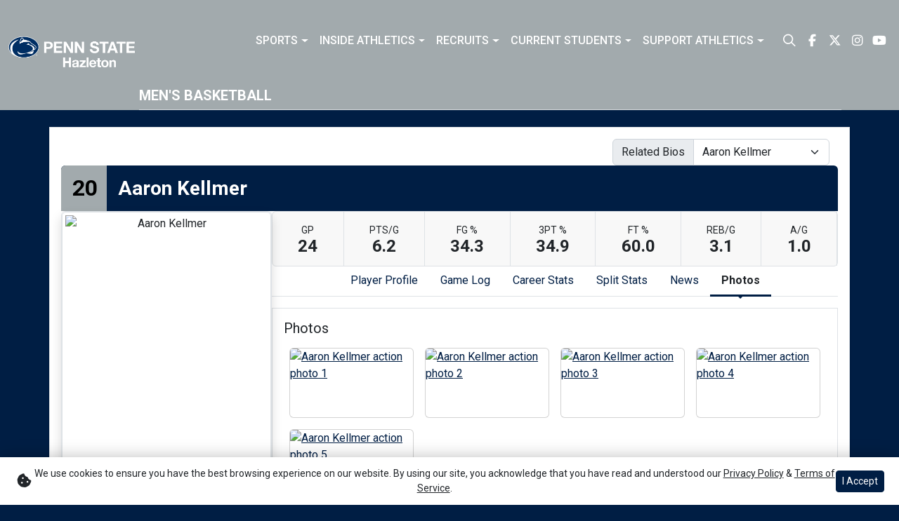

--- FILE ---
content_type: text/html; charset=UTF-8
request_url: http://athletics.hn.psu.edu/sports/mbkb/2018-19/bios/kellmer_aaron_amxv?view=photos
body_size: 31588
content:






<!doctype html>
<html lang="en" class="internal-page  secondary-color-light" data-theme-2="dynasty">
    <head>
        
        






<title>Aaron Kellmer -  Penn St.-Hazleton</title>
<meta property="description"  content="Aaron Kellmer"  />
<meta charset="utf-8">
<meta content="IE=edge" http-equiv="X-UA-Compatible">
<meta name="viewport" content="width=device-width, minimum-scale=1, initial-scale=1">
<meta name="profile-site-logo" content="/images/setup/PSUHazleton_Logo_Primary.png">
<meta name="theme-primary-color" content="#001e44">
<meta name="theme-secondary-color" content="#a2aaad">

<link rel="apple-touch-icon" sizes="180x180" href="/assets/favicons/apple-touch-icon.png">
<link rel="icon" type="image/png" sizes="48x48" href="/assets/favicons/favicon-48x48.png">
<link rel="manifest" href="/assets/favicons/site.webmanifest">
<link rel="mask-icon" href="/assets/favicons/safari-pinned-tab.svg" color="#001e44">
<link rel="shortcut icon" href="/assets/favicons/favicon.ico">
<meta name="msapplication-TileColor" content="#001e44">
<meta name="msapplication-config" content="/assets/favicons/browserconfig.xml">
<meta name="theme-color" content="#001e44"> 
<link href="https://cdn.jsdelivr.net/npm/bootstrap@5.2.3/dist/css/bootstrap.min.css" rel="stylesheet" crossorigin="anonymous">
<link rel="stylesheet" type="text/css" href="https://cdnjs.cloudflare.com/ajax/libs/slick-carousel/1.9.0/slick.min.css"/>

<link rel="preconnect" href="https://fonts.googleapis.com">
<link rel="preconnect" href="https://fonts.gstatic.com" crossorigin>
<link href="https://fonts.googleapis.com/css2?family=Roboto+Slab:wght@100;200;300;400;500;600;700;800;900&family=Roboto:ital,wght@0,100;0,300;0,400;0,500;0,700;0,900;1,100;1,300;1,400;1,500;1,700;1,900&display=swap" rel="stylesheet">
<link rel="stylesheet" type="text/css" href="https://presto-sport-static.s3.amazonaws.com/fonts/fontawesome-kit-pro-6.0.0/css/all.min.css" /> <link rel="stylesheet" type="text/css" href="https://presto-sport-static.s3.amazonaws.com/fonts/fontawesome-kit-pro-7.0.0/css/all.min.css" />



<style>
:root {
  --heading-font-family:'Roboto Slab', serif;
  --body-font-family:'Roboto', sans-serif;
  --bs-font-sans-serif:'Roboto', sans-serif;
  --bs-body-font-family:'Roboto', sans-serif;
  --fa-family:'Font Awesome 7 Pro';
  --fa-family-brands:'Font Awesome 7 Brands';
}
</style> 




<style>
:root {
	 --bs-primary:#001e44;
	 --bs-primary-rgb:0, 30, 68;
	 --bs-secondary:#a2aaad;
	 --bs-secondary-rgb:162, 170, 173;
	 --bs-tertiary:#ffffff;
	 --bs-tertiary-rgb:255, 255, 255;
	 --bs-link-color:#001e44;
	 --bs-link-hover-color:#001e44;
	 --bs-accordion-active-color:#001e44;
	 --bs-accordion-active-bg:rgba(0, 30, 68, 0.05);
	 --bs-accordion-btn-focus-border-color:rgba(0, 30, 68, 0.35);
	 --bs-accordion-btn-focus-box-shadow:0 0 0 0.25rem rgba(0, 30, 68, 0.25);
	 --ps-site-width:1520px;
	 --site-logo-bg-url:url(/images/setup/PSUHazleton_Logo_Primary.png);
}
</style> 
<link rel="stylesheet" type="text/css" href="https://theme-assets.prestosports.com/theme-assets/generic/assets/css/bootstrap-negative-margins.css"/>
<link rel="stylesheet" type="text/css" href="https://theme-assets.prestosports.com/theme-assets/generic/assets/css/slick-theme-bs5.css"/>
<link rel="stylesheet" type="text/css" href="https://theme-assets.prestosports.com/theme-assets/generic/assets/css/global-reset.css" />
<link rel="stylesheet" type="text/css" href="https://theme-assets.prestosports.com/theme-assets/generic/assets/css/global-theme-reset-bs5.css"/>

<script src="https://cdnjs.cloudflare.com/ajax/libs/jquery/3.4.1/jquery.min.js" integrity="sha256-CSXorXvZcTkaix6Yvo6HppcZGetbYMGWSFlBw8HfCJo=" crossorigin="anonymous"></script>
<script src="https://cdn.jsdelivr.net/npm/bootstrap@5.2.3/dist/js/bootstrap.bundle.min.js" crossorigin="anonymous"></script>
<script src="https://stackpath.bootstrapcdn.com/bootlint/1.0.0/bootlint.min.js" integrity="sha384-N+BTm0BCfumqkjdZt552I0kBBcMzkYe8aWUaSqL13fGJEGVhOi0rljWKtlU6sC6Z" crossorigin="anonymous"></script>

<script type="text/javascript" src="https://theme-assets.prestosports.com/theme-assets/generic/assets/js/cookie-handler.js" defer></script>

<script type="text/javascript">
    var hn = window.location.hostname.includes("demo-") ? "demo-align.prestosports.com" : window.location.hostname;
    var nm = document.createElement('script');
    nm.defer = 'defer';
    nm.type = 'text/javascript';
    nm.src = 'https://cdn.thisiswaldo.com/static/js/' + hn;
    var node = document.getElementsByTagName('head')[0];
    node.insertBefore(nm, node.firstChild);
</script>
<script type="text/javascript" src="https://theme-assets.prestosports.com/theme-assets/generic/assets/js/newormedia-placements.js" defer></script>

<script src="https://unpkg.com/htmx.org@1.9.10" integrity="sha384-D1Kt99CQMDuVetoL1lrYwg5t+9QdHe7NLX/SoJYkXDFfX37iInKRy5xLSi8nO7UC" crossorigin="anonymous"></script>
<script src="https://unpkg.com/hyperscript.org@0.9.12"></script>

<script> $(function(){ $("html").addClass("secondary-color-light"); }); </script>


 


    
    
				
	<link rel="canonical" href="https://psuhazletonsports.com/sports/mbkb/2018-19/bios/kellmer_aaron_amxv" />
    <meta property="fb:app_id" content="280467664480" />

        
        <meta name="twitter:card" content="summary_large_image" />
    <meta property="twitter:title"  content="Aaron Kellmer"  />
    <meta property="twitter:description"  content="Aaron Kellmer"  />
    <meta name="twitter:image" content="https://psuhazletonsports.com/images/setup/thumbnail_default.jpg?max_width=1200&max_height=675" />
    <meta name="twitter:url" content="https://psuhazletonsports.com/sports/mbkb/2018-19/bios/kellmer_aaron_amxv">

                    <meta property="og:locale" content="en_us" />
        <meta property="og:determiner" content="the">
        <meta property="og:title"  content="Aaron Kellmer"  />
        <meta property="dcterms.title"  content="Aaron Kellmer"  />
        <meta property="og:description"  content="Aaron Kellmer"  />
        <meta property="dcterms.description"  content="Aaron Kellmer"  />
                  <meta property="og:image" content="https://psuhazletonsports.com/images/setup/default-thumbnail.png?max_width=1200&max_height=675" />
          <meta property="og:image:alt" content="Penn St.-Hazleton thumbnail" />
            
    <meta property="og:site_name" content="Penn St.-Hazleton" />
    <meta property="og:url" content="https://psuhazletonsports.com/sports/mbkb/2018-19/bios/kellmer_aaron_amxv" />
    <meta property="dcterms.identifier" content="https://psuhazletonsports.com/sports/mbkb/2018-19/bios/kellmer_aaron_amxv" />

            <meta property="og:type" content="website" />
    

 




        <!-- no rum header -->
        
        <link rel="stylesheet" href="/theme.css" type="text/css" />
        <link rel="stylesheet" href="/site.css" type="text/css" />
        
                    <style>
                :root { --site-logo-url: url(/images/setup/PSUHazleton_Logo_Primary.png); }
            </style>
            </head>  
    <body>
        
        <a href="#site-nav" class="visually-hidden-focusable">Skip to navigation</a>
        <a href="#site-main" class="visually-hidden-focusable">Skip to content</a>
        <a href="#site-footer" class="visually-hidden-focusable">Skip to footer</a>

                        <!-- 728x90/970x90/320x50 -->
            <div id="waldo-tag-leaderboard"></div>
            
            






<header class="site-header sticky-top"  data-module="https://theme-assets.prestosports.com/theme-assets/dynasty/assets/js/sticky-top.js" data-sticky-target="primary-nav-wrapper" >
    <div class="container-fluid p-0 position-relative">
            <div class="primary-nav-wrapper">
        <div class="container">
            
                            <div class="site-logo">
        <a href="/" class="d-block"><img class="img-fluid" src="/images/setup/PSUHazleton_Logo_Primary.png" alt="Penn St.-Hazleton Logo" /></a>
    </div>

            
                        <div id="site-nav" class="menu">
                




 





































    <div class="ps-component component-navbar-primary layout-standard" id="component-navbar-primary" data-module="theme-module/cssloader" data-stylesheet-url="https://theme-assets.prestosports.com/theme-assets/generic/assets/css/navbar-primary.css">
        <div class="layout-wrapper position-relative" data-module="https://theme-assets.prestosports.com/theme-assets/generic/assets/js/navbar-primary-accessibility.js">
                                <nav id="component-navbar-primary-278" class="navbar navbar-expand-lg navbar-dark bg-primary bg-transparent">
        <div class="container-fluid">
                            
            <button class="navbar-toggler x" type="button" data-bs-toggle="collapse" data-bs-target="#component-navbar-primary-278-collapse" aria-controls="navbarNavAltMarkup" aria-expanded="false" aria-label=" Toggle navigation ">
                
                <span class="icon-bar"></span>
                <span class="icon-bar"></span>
                <span class="icon-bar"></span>
            </button>
            <div class="collapse navbar-collapse" id="component-navbar-primary-278-collapse">
                











	
<ul class="navbar-dark bg-primary bg-transparent navbar-nav " id="component-navbar-primary-278-parent-menu"  data-mega="false" data-flex="false" data-column="false" data-multicols="0" data-pageurl="/navbar-global" >
	
						
								
				
				
																																																																																																																																																				
				
				
				


        <li class="nav-item parent dropdown has-megamenu  ">
											                    <span class="nav-link dropdown-old-toggle "  role="button"   aria-haspopup="true" aria-expanded="false" >
													<span class="d-flex flex-dropdown align-items-stretch justify-content-between w-100" data-bs-parent="#component-navbar-primary-278-parent-menu" data-bs-target="#dropdownId-5a875855" data-bs-toggle="collapse" role="button" aria-expanded="false">
								<a role="button" class="nav-link dropdown-old-toggle p-0 " href="#"  aria-label="Sports">Sports</a>
                            	<span class="dropdown-toggle d-flex align-items-center justify-content-between" data-bs-parent="#component-navbar-primary-278-parent-menu" data-bs-target="#dropdownId-5a875855" data-bs-toggle="collapse" role="button" aria-expanded="false" aria-label="Open dropdown menu"></span>
							</span>
						                    </span>
					
																																		











	<div class="dropdown-menu megamenu navbar-dark bg-primary dropdown-menu level-2" data-bs-parent="#component-navbar-primary-278-parent-menu" id="dropdownId-5a875855">
    <div class="megamenu-inner w-100">
		
<ul class="navbar-dark bg-primary bg-transparent list-unstyled megamenu-list level-2"  data-mega="true" data-flex="false" data-column="false" data-multicols="0" data-pageurl="/navbar-sports-dropdown" >
	
						
								
				
				
																																																																																																																																																				
				
				
				


        <li class="nav-item flex-fill dropdown has-megamenu level-2  has-megamenu ">
											                    <span class="nav-link dropdown-old-toggle level-2"  role="button"   aria-haspopup="true" aria-expanded="false" >
													<span class="d-flex flex-dropdown align-items-stretch justify-content-between w-100" data-bs-parent="#" data-bs-target="#dropdownId-358429e8" data-bs-toggle="collapse" role="button" aria-expanded="false">
								<a role="button" class="nav-link dropdown-old-toggle p-0 " href="#"  aria-label="Sports: Men's Sports">Men's Sports</a>
                            	<span class="dropdown-toggle d-flex align-items-center justify-content-between" data-bs-parent="#" data-bs-target="#dropdownId-358429e8" data-bs-toggle="collapse" role="button" aria-expanded="false" aria-label="Open dropdown menu"></span>
							</span>
						                    </span>
					
																																		











	<div class="dropdown-menu navbar-dark bg-primary dropdown-menu level-3" data-bs-parent="#dropdownId-358429e8" id="dropdownId-358429e8">
    <div class="dropdown-menu-inner">
		
<ul class="navbar-dark bg-primary bg-transparent list-unstyled dropdown-menu-list level-3"  data-mega="false" data-flex="false" data-column="true" data-multicols="0" data-pageurl="/navbar-men-dropdown" >
	
						
								
				
				
																																																																																																																																																				
				
				
				


        <li class="nav-item dropdown level-3 ">
											                    <span class="nav-link dropdown-old-toggle level-3"  role="button"   aria-haspopup="true" aria-expanded="false" >
													<span class="d-flex flex-dropdown align-items-stretch justify-content-between w-100" data-bs-parent="#" data-bs-target="#dropdownId-6d1c6cc9" data-bs-toggle="collapse" role="button" aria-expanded="false">
								<a role="button" class="nav-link dropdown-old-toggle p-0 " href="/sports/bsb/index"  aria-label="Men's Sports: Baseball">Baseball</a>
                            	<span class="dropdown-toggle d-flex align-items-center justify-content-between" data-bs-parent="#" data-bs-target="#dropdownId-6d1c6cc9" data-bs-toggle="collapse" role="button" aria-expanded="false" aria-label="Open dropdown menu"></span>
							</span>
						                    </span>
					
																												











	<div class="dropdown-menu navbar-dark bg-primary dropdown-menu level-4" data-bs-parent="#dropdownId-6d1c6cc9" id="dropdownId-6d1c6cc9">
    <div class="dropdown-menu-inner">
		
<ul class="navbar-dark bg-primary bg-transparent list-unstyled dropdown-menu-list level-4"  data-mega="false" data-flex="true" data-column="false" data-multicols="0" data-pageurl="/sports/bsb/navbar-dropdown" >
	
						
								
				
				
																																																																																																																																																				
				
				
				


        <li class="nav-item level-4 ">
							                    <a class="nav-link level-4   " href="/sports/bsb/2024-25/schedule"  aria-label="Baseball: Schedule">
													Schedule
						                    </a>
											        </li>
	
						
								
				
				
																																																																																																																																																				
				
				
				


        <li class="nav-item level-4 ">
							                    <a class="nav-link level-4   " href="/sports/bsb/2024-25/roster"  aria-label="Baseball: Roster">
													Roster
						                    </a>
											        </li>
	
						
								
				
				
																																																																																																																																																				
				
				
				


        <li class="nav-item level-4 ">
							                    <a class="nav-link level-4   " href="/sports/bsb/2024-25/leaders"  aria-label="Baseball: Stats">
													Stats
						                    </a>
											        </li>
	</ul>
	     				
    </div>
</div>

							        </li>
	
						
								
				
				
																																																																																																																																																				
				
				
				


        <li class="nav-item dropdown level-3 ">
											                    <span class="nav-link dropdown-old-toggle level-3"  role="button"   aria-haspopup="true" aria-expanded="false" >
													<span class="d-flex flex-dropdown align-items-stretch justify-content-between w-100" data-bs-parent="#" data-bs-target="#dropdownId-529cada5" data-bs-toggle="collapse" role="button" aria-expanded="false">
								<a role="button" class="nav-link dropdown-old-toggle p-0 " href="/sports/mbkb/index"  aria-label="Men's Sports: Basketball">Basketball</a>
                            	<span class="dropdown-toggle d-flex align-items-center justify-content-between" data-bs-parent="#" data-bs-target="#dropdownId-529cada5" data-bs-toggle="collapse" role="button" aria-expanded="false" aria-label="Open dropdown menu"></span>
							</span>
						                    </span>
					
																												











	<div class="dropdown-menu navbar-dark bg-primary dropdown-menu level-4" data-bs-parent="#dropdownId-529cada5" id="dropdownId-529cada5">
    <div class="dropdown-menu-inner">
		
<ul class="navbar-dark bg-primary bg-transparent list-unstyled dropdown-menu-list level-4"  data-mega="false" data-flex="true" data-column="false" data-multicols="0" data-pageurl="/sports/mbkb/navbar-dropdown" >
	
						
								
				
				
																																																																																																																																																				
				
				
				


        <li class="nav-item level-4 ">
							                    <a class="nav-link level-4   " href="/sports/mbkb/2025-26/schedule"  aria-label="Basketball: Schedule">
													Schedule
						                    </a>
											        </li>
	
						
								
				
				
																																																																																																																																																				
				
				
				


        <li class="nav-item level-4 ">
							                    <a class="nav-link level-4   " href="/sports/mbkb/2025-26/roster"  aria-label="Basketball: Roster">
													Roster
						                    </a>
											        </li>
	
						
								
				
				
																																																																																																																																																				
				
				
				


        <li class="nav-item level-4 ">
							                    <a class="nav-link level-4   " href="/sports/mbkb/2025-26/leaders"  aria-label="Basketball: Stats">
													Stats
						                    </a>
											        </li>
	</ul>
	     				
    </div>
</div>

							        </li>
	
						
								
				
				
																																																																																																																																																				
				
				
				


        <li class="nav-item dropdown level-3 ">
											                    <span class="nav-link dropdown-old-toggle level-3"  role="button"   aria-haspopup="true" aria-expanded="false" >
													<span class="d-flex flex-dropdown align-items-stretch justify-content-between w-100" data-bs-parent="#" data-bs-target="#dropdownId-3d7aa12d" data-bs-toggle="collapse" role="button" aria-expanded="false">
								<a role="button" class="nav-link dropdown-old-toggle p-0 " href="/sports/mgolf/index"  aria-label="Men's Sports: Golf">Golf</a>
                            	<span class="dropdown-toggle d-flex align-items-center justify-content-between" data-bs-parent="#" data-bs-target="#dropdownId-3d7aa12d" data-bs-toggle="collapse" role="button" aria-expanded="false" aria-label="Open dropdown menu"></span>
							</span>
						                    </span>
					
																												











	<div class="dropdown-menu navbar-dark bg-primary dropdown-menu level-4" data-bs-parent="#dropdownId-3d7aa12d" id="dropdownId-3d7aa12d">
    <div class="dropdown-menu-inner">
		
<ul class="navbar-dark bg-primary bg-transparent list-unstyled dropdown-menu-list level-4"  data-mega="false" data-flex="true" data-column="false" data-multicols="0" data-pageurl="/sports/mgolf/navbar-dropdown" >
	
						
								
				
				
																																																																																																																																																				
				
				
				


        <li class="nav-item level-4 ">
							                    <a class="nav-link level-4   " href="/sports/mgolf/2025-26/schedule"  aria-label="Golf: Schedule">
													Schedule
						                    </a>
											        </li>
	
						
								
				
				
																																																																																																																																																				
				
				
				


        <li class="nav-item level-4 ">
							                    <a class="nav-link level-4   " href="/sports/mgolf/2024-25/roster"  aria-label="Golf: Roster">
													Roster
						                    </a>
											        </li>
	
						
								
				
				
																																																																																																																																																				
				
				
				


        <li class="nav-item level-4 ">
							                    <a class="nav-link level-4   " href="/sports/mgolf/2024-25/news"  aria-label="Golf: News">
													News
						                    </a>
											        </li>
	</ul>
	     				
    </div>
</div>

							        </li>
	
						
								
				
				
																																																																																																																																																				
				
				
				


        <li class="nav-item dropdown level-3 ">
											                    <span class="nav-link dropdown-old-toggle level-3"  role="button"   aria-haspopup="true" aria-expanded="false" >
													<span class="d-flex flex-dropdown align-items-stretch justify-content-between w-100" data-bs-parent="#" data-bs-target="#dropdownId-436d0561" data-bs-toggle="collapse" role="button" aria-expanded="false">
								<a role="button" class="nav-link dropdown-old-toggle p-0 " href="/sports/msoc/index"  aria-label="Men's Sports: Soccer">Soccer</a>
                            	<span class="dropdown-toggle d-flex align-items-center justify-content-between" data-bs-parent="#" data-bs-target="#dropdownId-436d0561" data-bs-toggle="collapse" role="button" aria-expanded="false" aria-label="Open dropdown menu"></span>
							</span>
						                    </span>
					
																												











	<div class="dropdown-menu navbar-dark bg-primary dropdown-menu level-4" data-bs-parent="#dropdownId-436d0561" id="dropdownId-436d0561">
    <div class="dropdown-menu-inner">
		
<ul class="navbar-dark bg-primary bg-transparent list-unstyled dropdown-menu-list level-4"  data-mega="false" data-flex="true" data-column="false" data-multicols="0" data-pageurl="/sports/msoc/navbar-dropdown" >
	
						
								
				
				
																																																																																																																																																				
				
				
				


        <li class="nav-item level-4 ">
							                    <a class="nav-link level-4   " href="/sports/msoc/2025-26/schedule"  aria-label="Soccer: Schedule">
													Schedule
						                    </a>
											        </li>
	
						
								
				
				
																																																																																																																																																				
				
				
				


        <li class="nav-item level-4 ">
							                    <a class="nav-link level-4   " href="/sports/msoc/2025-26/roster"  aria-label="Soccer: Roster">
													Roster
						                    </a>
											        </li>
	
						
								
				
				
																																																																																																																																																				
				
				
				


        <li class="nav-item level-4 ">
							                    <a class="nav-link level-4   " href="/sports/msoc/2025-26/leaders"  aria-label="Soccer: Stats">
													Stats
						                    </a>
											        </li>
	</ul>
	     				
    </div>
</div>

							        </li>
	</ul>
	     				
    </div>
</div>

							        </li>
	
						
								
				
				
																																																																																																																																																				
				
				
				


        <li class="nav-item flex-fill dropdown has-megamenu level-2  has-megamenu ">
											                    <span class="nav-link dropdown-old-toggle level-2"  role="button"   aria-haspopup="true" aria-expanded="false" >
													<span class="d-flex flex-dropdown align-items-stretch justify-content-between w-100" data-bs-parent="#" data-bs-target="#dropdownId-4d289b94" data-bs-toggle="collapse" role="button" aria-expanded="false">
								<a role="button" class="nav-link dropdown-old-toggle p-0 " href="#"  aria-label="Sports: Women's Sports">Women's Sports</a>
                            	<span class="dropdown-toggle d-flex align-items-center justify-content-between" data-bs-parent="#" data-bs-target="#dropdownId-4d289b94" data-bs-toggle="collapse" role="button" aria-expanded="false" aria-label="Open dropdown menu"></span>
							</span>
						                    </span>
					
																																		











	<div class="dropdown-menu navbar-dark bg-primary dropdown-menu level-3" data-bs-parent="#dropdownId-4d289b94" id="dropdownId-4d289b94">
    <div class="dropdown-menu-inner">
		
<ul class="navbar-dark bg-primary bg-transparent list-unstyled dropdown-menu-list level-3"  data-mega="false" data-flex="false" data-column="true" data-multicols="0" data-pageurl="/navbar-women-dropdown" >
	
						
								
				
				
																																																																																																																																																				
				
				
				


        <li class="nav-item dropdown level-3 ">
											                    <span class="nav-link dropdown-old-toggle level-3"  role="button"   aria-haspopup="true" aria-expanded="false" >
													<span class="d-flex flex-dropdown align-items-stretch justify-content-between w-100" data-bs-parent="#" data-bs-target="#dropdownId-2b3bd7ee" data-bs-toggle="collapse" role="button" aria-expanded="false">
								<a role="button" class="nav-link dropdown-old-toggle p-0 " href="/sports/wbkb/index"  aria-label="Women's Sports: Basketball">Basketball</a>
                            	<span class="dropdown-toggle d-flex align-items-center justify-content-between" data-bs-parent="#" data-bs-target="#dropdownId-2b3bd7ee" data-bs-toggle="collapse" role="button" aria-expanded="false" aria-label="Open dropdown menu"></span>
							</span>
						                    </span>
					
																												











	<div class="dropdown-menu navbar-dark bg-primary dropdown-menu level-4" data-bs-parent="#dropdownId-2b3bd7ee" id="dropdownId-2b3bd7ee">
    <div class="dropdown-menu-inner">
		
<ul class="navbar-dark bg-primary bg-transparent list-unstyled dropdown-menu-list level-4"  data-mega="false" data-flex="true" data-column="false" data-multicols="0" data-pageurl="/sports/wbkb/navbar-dropdown" >
	
						
								
				
				
																																																																																																																																																				
				
				
				


        <li class="nav-item level-4 ">
							                    <a class="nav-link level-4   " href="/sports/wbkb/2025-26/schedule"  aria-label="Basketball: Schedule">
													Schedule
						                    </a>
											        </li>
	
						
								
				
				
																																																																																																																																																				
				
				
				


        <li class="nav-item level-4 ">
							                    <a class="nav-link level-4   " href="/sports/wbkb/2025-26/roster"  aria-label="Basketball: Roster">
													Roster
						                    </a>
											        </li>
	
						
								
				
				
																																																																																																																																																				
				
				
				


        <li class="nav-item level-4 ">
							                    <a class="nav-link level-4   " href="/sports/wbkb/2025-26/leaders"  aria-label="Basketball: Stats">
													Stats
						                    </a>
											        </li>
	</ul>
	     				
    </div>
</div>

							        </li>
	
						
								
				
				
																																																																																																																																																				
				
				
				


        <li class="nav-item dropdown level-3 ">
											                    <span class="nav-link dropdown-old-toggle level-3"  role="button"   aria-haspopup="true" aria-expanded="false" >
													<span class="d-flex flex-dropdown align-items-stretch justify-content-between w-100" data-bs-parent="#" data-bs-target="#dropdownId-156e7476" data-bs-toggle="collapse" role="button" aria-expanded="false">
								<a role="button" class="nav-link dropdown-old-toggle p-0 " href="/sports/wsoc/index"  aria-label="Women's Sports: Soccer">Soccer</a>
                            	<span class="dropdown-toggle d-flex align-items-center justify-content-between" data-bs-parent="#" data-bs-target="#dropdownId-156e7476" data-bs-toggle="collapse" role="button" aria-expanded="false" aria-label="Open dropdown menu"></span>
							</span>
						                    </span>
					
																												











	<div class="dropdown-menu navbar-dark bg-primary dropdown-menu level-4" data-bs-parent="#dropdownId-156e7476" id="dropdownId-156e7476">
    <div class="dropdown-menu-inner">
		
<ul class="navbar-dark bg-primary bg-transparent list-unstyled dropdown-menu-list level-4"  data-mega="false" data-flex="true" data-column="false" data-multicols="0" data-pageurl="/sports/wsoc/navbar-dropdown" >
	
						
								
				
				
																																																																																																																																																				
				
				
				


        <li class="nav-item level-4 ">
							                    <a class="nav-link level-4   " href="/sports/wsoc/2025-26/schedule"  aria-label="Soccer: Schedule">
													Schedule
						                    </a>
											        </li>
	
						
								
				
				
																																																																																																																																																				
				
				
				


        <li class="nav-item level-4 ">
							                    <a class="nav-link level-4   " href="/sports/wsoc/2025-26/roster"  aria-label="Soccer: Roster">
													Roster
						                    </a>
											        </li>
	
						
								
				
				
																																																																																																																																																				
				
				
				


        <li class="nav-item level-4 ">
							                    <a class="nav-link level-4   " href="/sports/wsoc/2025-26/leaders"  aria-label="Soccer: Stats">
													Stats
						                    </a>
											        </li>
	</ul>
	     				
    </div>
</div>

							        </li>
	
						
								
				
				
																																																																																																																																																				
				
				
				


        <li class="nav-item dropdown level-3 ">
											                    <span class="nav-link dropdown-old-toggle level-3"  role="button"   aria-haspopup="true" aria-expanded="false" >
													<span class="d-flex flex-dropdown align-items-stretch justify-content-between w-100" data-bs-parent="#" data-bs-target="#dropdownId-3587105e" data-bs-toggle="collapse" role="button" aria-expanded="false">
								<a role="button" class="nav-link dropdown-old-toggle p-0 " href="/sports/sball/index"  aria-label="Women's Sports: Softball">Softball</a>
                            	<span class="dropdown-toggle d-flex align-items-center justify-content-between" data-bs-parent="#" data-bs-target="#dropdownId-3587105e" data-bs-toggle="collapse" role="button" aria-expanded="false" aria-label="Open dropdown menu"></span>
							</span>
						                    </span>
					
																												











	<div class="dropdown-menu navbar-dark bg-primary dropdown-menu level-4" data-bs-parent="#dropdownId-3587105e" id="dropdownId-3587105e">
    <div class="dropdown-menu-inner">
		
<ul class="navbar-dark bg-primary bg-transparent list-unstyled dropdown-menu-list level-4"  data-mega="false" data-flex="true" data-column="false" data-multicols="0" data-pageurl="/sports/sball/navbar-dropdown" >
	
						
								
				
				
																																																																																																																																																				
				
				
				


        <li class="nav-item level-4 ">
							                    <a class="nav-link level-4   " href="/sports/sball/2024-25/schedule"  aria-label="Softball: Schedule">
													Schedule
						                    </a>
											        </li>
	
						
								
				
				
																																																																																																																																																				
				
				
				


        <li class="nav-item level-4 ">
							                    <a class="nav-link level-4   " href="/sports/sball/2024-25/roster"  aria-label="Softball: Roster">
													Roster
						                    </a>
											        </li>
	
						
								
				
				
																																																																																																																																																				
				
				
				


        <li class="nav-item level-4 ">
							                    <a class="nav-link level-4   " href="/sports/sball/2024-25/roster"  aria-label="Softball: Stats">
													Stats
						                    </a>
											        </li>
	</ul>
	     				
    </div>
</div>

							        </li>
	
						
								
				
				
																																																																																																																																																				
				
				
				


        <li class="nav-item dropdown level-3 ">
											                    <span class="nav-link dropdown-old-toggle level-3"  role="button"   aria-haspopup="true" aria-expanded="false" >
													<span class="d-flex flex-dropdown align-items-stretch justify-content-between w-100" data-bs-parent="#" data-bs-target="#dropdownId-67515730" data-bs-toggle="collapse" role="button" aria-expanded="false">
								<a role="button" class="nav-link dropdown-old-toggle p-0 " href="/sports/wvball/index"  aria-label="Women's Sports: Volleyball">Volleyball</a>
                            	<span class="dropdown-toggle d-flex align-items-center justify-content-between" data-bs-parent="#" data-bs-target="#dropdownId-67515730" data-bs-toggle="collapse" role="button" aria-expanded="false" aria-label="Open dropdown menu"></span>
							</span>
						                    </span>
					
																												











	<div class="dropdown-menu navbar-dark bg-primary dropdown-menu level-4" data-bs-parent="#dropdownId-67515730" id="dropdownId-67515730">
    <div class="dropdown-menu-inner">
		
<ul class="navbar-dark bg-primary bg-transparent list-unstyled dropdown-menu-list level-4"  data-mega="false" data-flex="true" data-column="false" data-multicols="0" data-pageurl="/sports/wvball/navbar-dropdown" >
	
						
								
				
				
																																																																																																																																																				
				
				
				


        <li class="nav-item level-4 ">
							                    <a class="nav-link level-4   " href="/sports/wvball/2025-26/schedule"  aria-label="Volleyball: Schedule">
													Schedule
						                    </a>
											        </li>
	
						
								
				
				
																																																																																																																																																				
				
				
				


        <li class="nav-item level-4 ">
							                    <a class="nav-link level-4   " href="/sports/wvball/2025-26/roster"  aria-label="Volleyball: Roster">
													Roster
						                    </a>
											        </li>
	
						
								
				
				
																																																																																																																																																				
				
				
				


        <li class="nav-item level-4 ">
							                    <a class="nav-link level-4   " href="/sports/wvball/2025-26/leaders"  aria-label="Volleyball: Stats">
													Stats
						                    </a>
											        </li>
	</ul>
	     				
    </div>
</div>

							        </li>
	</ul>
	     				
    </div>
</div>

							        </li>
	</ul>
	     				
    </div>
	 					<!-- 728x90/300x250/320x50 -->
			<div id="waldo-tag-navigation"></div>
			
			</div>

							        </li>
	
						
								
				
				
																																																																																																																																																				
				
				
				


        <li class="nav-item parent dropdown  ">
											                    <span class="nav-link dropdown-old-toggle "  role="button"   aria-haspopup="true" aria-expanded="false" >
													<span class="d-flex flex-dropdown align-items-stretch justify-content-between w-100" data-bs-parent="#component-navbar-primary-278-parent-menu" data-bs-target="#dropdownId-4cce116d" data-bs-toggle="collapse" role="button" aria-expanded="false">
								<a role="button" class="nav-link dropdown-old-toggle p-0 " href="#"  aria-label="Inside Athletics">Inside Athletics</a>
                            	<span class="dropdown-toggle d-flex align-items-center justify-content-between" data-bs-parent="#component-navbar-primary-278-parent-menu" data-bs-target="#dropdownId-4cce116d" data-bs-toggle="collapse" role="button" aria-expanded="false" aria-label="Open dropdown menu"></span>
							</span>
						                    </span>
					
																						











	<div class="dropdown-menu navbar-dark bg-primary dropdown-menu level-2" data-bs-parent="#component-navbar-primary-278-parent-menu" id="dropdownId-4cce116d">
    <div class="dropdown-menu-inner">
		
<ul class="navbar-dark bg-primary bg-transparent list-unstyled dropdown-menu-list level-2"  data-mega="false" data-flex="false" data-column="false" data-multicols="0" data-pageurl="/navbar-information" >
	
						
								
				
				
																																																																																																																																																				
				
				
				


        <li class="nav-item level-2 ">
							                    <a class="nav-link level-2   " href="/information/directory/index"  aria-label="Inside Athletics: Staff Directory">
													Staff Directory
						                    </a>
											        </li>
	
						
								
				
				
																																																																																																																																																				
				
				
				


        <li class="nav-item level-2 ">
							                    <a class="nav-link level-2   " href="http://athletics.hn.psu.edu/information/About_Us"  aria-label="Inside Athletics: About Us">
													About Us
						                    </a>
											        </li>
	
						
								
				
				
																																																																																																																																																				
				
				
				


        <li class="nav-item level-2 ">
							                    <a class="nav-link level-2   " href="http://athletics.hn.psu.edu/information/Athletic_Training"  aria-label="Inside Athletics: Athletic Training">
													Athletic Training
						                    </a>
											        </li>
	
						
								
				
				
																																																																																																																																																				
				
				
				


        <li class="nav-item level-2 ">
							                    <a class="nav-link level-2   " href="/Visitor_Guide_-_Penn_State_Hazleton.docx"  aria-label="Inside Athletics: Visitor Guide">
													Visitor Guide
						                    </a>
											        </li>
	
						
								
				
				
																																																																																																																																																				
				
				
				


        <li class="nav-item level-2 ">
							                    <a class="nav-link level-2   " href="/PSU_Hazleton_Updated_EADA_October_15th_PSU_CWC_Report.pdf"  aria-label="Inside Athletics: EADA Report">
													EADA Report
						                    </a>
											        </li>
	
						
								
				
				
																																																																																																																																																				
				
				
				


        <li class="nav-item level-2 ">
							                    <a class="nav-link level-2   " href="/information/Facilities"  aria-label="Inside Athletics: Facilities">
													Facilities
						                    </a>
											        </li>
	
						
								
				
				
																																																																																																																																																				
				
				
				


        <li class="nav-item level-2 ">
							                    <a class="nav-link level-2   " href="/information/Index/Student_Athlete_Handbook.pdf"  aria-label="Inside Athletics: Student Athlete Handbook">
													Student Athlete Handbook
						                    </a>
											        </li>
	
						
								
				
				
																																																																																																																																																				
				
				
				


        <li class="nav-item level-2 ">
							                    <a class="nav-link level-2   " href="/splash/Student-Athlete_Code_of_Conduct_-_online_version.pdf"  aria-label="Inside Athletics: Student Athlete Code of Conduct">
													Student Athlete Code of Conduct
						                    </a>
											        </li>
	
						
								
				
				
																																																																																																																																																				
				
				
				


        <li class="nav-item level-2 ">
							                    <a class="nav-link level-2   " href="https://forms.office.com/pages/responsepage.aspx?id=RY30fNs9iUOpwcEVUm61Lginn8Bx1vNPl6-nAqW6jqhUOTJKV1kxWTZLNTg1NzU1OVdQMzRVWDRURSQlQCN0PWcu"  target="_blank"  aria-label="Inside Athletics: Fundraising">
													Fundraising
						                    </a>
											        </li>
	</ul>
	     				
    </div>
</div>

							        </li>
	
						
								
				
				
																																																																																																																																																				
				
				
				


        <li class="nav-item parent dropdown  ">
											                    <span class="nav-link dropdown-old-toggle "  role="button"   aria-haspopup="true" aria-expanded="false" >
													<span class="d-flex flex-dropdown align-items-stretch justify-content-between w-100" data-bs-parent="#component-navbar-primary-278-parent-menu" data-bs-target="#dropdownId-5f154614" data-bs-toggle="collapse" role="button" aria-expanded="false">
								<a role="button" class="nav-link dropdown-old-toggle p-0 " href="#"  aria-label="Recruits">Recruits</a>
                            	<span class="dropdown-toggle d-flex align-items-center justify-content-between" data-bs-parent="#component-navbar-primary-278-parent-menu" data-bs-target="#dropdownId-5f154614" data-bs-toggle="collapse" role="button" aria-expanded="false" aria-label="Open dropdown menu"></span>
							</span>
						                    </span>
					
																						











	<div class="dropdown-menu navbar-dark bg-primary dropdown-menu level-2" data-bs-parent="#component-navbar-primary-278-parent-menu" id="dropdownId-5f154614">
    <div class="dropdown-menu-inner">
		
<ul class="navbar-dark bg-primary bg-transparent list-unstyled dropdown-menu-list level-2"  data-mega="false" data-flex="false" data-column="false" data-multicols="0" data-pageurl="/navbar-recruits" >
	
						
								
				
				
																																																																																																																																																				
				
				
				


        <li class="nav-item level-2 ">
							                    <a class="nav-link level-2   " href="/landing/Recruiting_Questionnaire"  aria-label="Recruits: Prospective Student-Athletes">
													Prospective Student-Athletes
						                    </a>
											        </li>
	
						
								
				
				
																																																																																																																																																				
				
				
				


        <li class="nav-item level-2 ">
							                    <a class="nav-link level-2   " href="/information/Eligibility"  aria-label="Recruits: Eligibility">
													Eligibility
						                    </a>
											        </li>
	
						
								
				
				
																																																																																																																																																				
				
				
				


        <li class="nav-item level-2 ">
							                    <a class="nav-link level-2   " href="http://hazleton.psu.edu/admission"  target="_blank"  aria-label="Recruits: Penn State Hazleton Admissions">
													Penn State Hazleton Admissions
						                    </a>
											        </li>
	
						
								
				
				
																																																																																																																																																				
				
				
				


        <li class="nav-item level-2 ">
							                    <a class="nav-link level-2   " href="/information/Scholarship_Information"  aria-label="Recruits: Scholarships &amp; Financial Aid">
													Scholarships &amp; Financial Aid
						                    </a>
											        </li>
	
						
								
				
				
																																																																																																																																																				
				
				
				


        <li class="nav-item level-2 ">
							                    <a class="nav-link level-2   " href="https://admissions.psu.edu/apply/"  target="_blank"  aria-label="Recruits: Apply to Penn State">
													Apply to Penn State
						                    </a>
											        </li>
	</ul>
	     				
    </div>
</div>

							        </li>
	
						
								
				
				
																																																																																																																																																				
				
				
				


        <li class="nav-item parent dropdown  ">
											                    <span class="nav-link dropdown-old-toggle "  role="button"   aria-haspopup="true" aria-expanded="false" >
													<span class="d-flex flex-dropdown align-items-stretch justify-content-between w-100" data-bs-parent="#component-navbar-primary-278-parent-menu" data-bs-target="#dropdownId-5391b2ab" data-bs-toggle="collapse" role="button" aria-expanded="false">
								<a role="button" class="nav-link dropdown-old-toggle p-0 " href="#"  aria-label="Current Students">Current Students</a>
                            	<span class="dropdown-toggle d-flex align-items-center justify-content-between" data-bs-parent="#component-navbar-primary-278-parent-menu" data-bs-target="#dropdownId-5391b2ab" data-bs-toggle="collapse" role="button" aria-expanded="false" aria-label="Open dropdown menu"></span>
							</span>
						                    </span>
					
																						











	<div class="dropdown-menu navbar-dark bg-primary dropdown-menu level-2" data-bs-parent="#component-navbar-primary-278-parent-menu" id="dropdownId-5391b2ab">
    <div class="dropdown-menu-inner">
		
<ul class="navbar-dark bg-primary bg-transparent list-unstyled dropdown-menu-list level-2"  data-mega="false" data-flex="false" data-column="false" data-multicols="0" data-pageurl="/general/navbar-text-Current_Students" >
	
						
								
				
				
																																																																																																																																																				
				
				
				


        <li class="nav-item level-2 ">
							                    <a class="nav-link level-2   " href=""  aria-label="Current Students: Student Athlete Forms">
													Student Athlete Forms
						                    </a>
											        </li>
	
						
								
				
				
																																																																																																																																																				
				
				
				


        <li class="nav-item level-2 ">
							                    <a class="nav-link level-2   " href="/IM_and_Rec_Sports"  aria-label="Current Students: Intramurals and Recreation">
													Intramurals and Recreation
						                    </a>
											        </li>
	
						
								
				
				
																																																																																																																																																				
				
				
				


        <li class="nav-item level-2 ">
							                    <a class="nav-link level-2   " href="https://psuhazletonsports.com/information/Facilities"  aria-label="Current Students: Facility Information">
													Facility Information
						                    </a>
											        </li>
	
						
								
				
				
																																																																																																																																																				
				
				
				


        <li class="nav-item level-2 ">
							                    <a class="nav-link level-2   " href="/Sportsmanship_Policy"  aria-label="Current Students: Sportsmanship Policy">
													Sportsmanship Policy
						                    </a>
											        </li>
	
						
								
				
				
																																																																																																																																																				
				
				
				


        <li class="nav-item level-2 ">
							                    <a class="nav-link level-2   " href="https://www.registrar.psu.edu/academic-calendars/"  target="_blank"  aria-label="Current Students: Academic Calendar">
													Academic Calendar
						                    </a>
											        </li>
	
						
								
				
				
																																																																																																																																																				
				
				
				


        <li class="nav-item level-2 ">
							                    <a class="nav-link level-2   " href="/Campus_Resources"  aria-label="Current Students: Campus Resources">
													Campus Resources
						                    </a>
											        </li>
	
						
								
				
				
																																																																																																																																																				
				
				
				


        <li class="nav-item level-2 ">
							                    <a class="nav-link level-2   " href=""  aria-label="Current Students: HAAC">
													HAAC
						                    </a>
											        </li>
	
						
								
				
				
																																																																																																																																																				
				
				
				


        <li class="nav-item level-2 ">
							                    <a class="nav-link level-2   " href="/CWC_Athletics_-_NIL_Disclosure.pdf"  aria-label="Current Students: NIL Disclosure Form">
													NIL Disclosure Form
						                    </a>
											        </li>
	</ul>
	     				
    </div>
</div>

							        </li>
	
						
								
				
				
																																																																																																																																																				
				
				
				


        <li class="nav-item parent dropdown  ">
											                    <span class="nav-link dropdown-old-toggle "  role="button"   aria-haspopup="true" aria-expanded="false" >
													<span class="d-flex flex-dropdown align-items-stretch justify-content-between w-100" data-bs-parent="#component-navbar-primary-278-parent-menu" data-bs-target="#dropdownId-528f3165" data-bs-toggle="collapse" role="button" aria-expanded="false">
								<a role="button" class="nav-link dropdown-old-toggle p-0 " href="#"  aria-label="Support Athletics">Support Athletics</a>
                            	<span class="dropdown-toggle d-flex align-items-center justify-content-between" data-bs-parent="#component-navbar-primary-278-parent-menu" data-bs-target="#dropdownId-528f3165" data-bs-toggle="collapse" role="button" aria-expanded="false" aria-label="Open dropdown menu"></span>
							</span>
						                    </span>
					
																						











	<div class="dropdown-menu navbar-dark bg-primary dropdown-menu level-2" data-bs-parent="#component-navbar-primary-278-parent-menu" id="dropdownId-528f3165">
    <div class="dropdown-menu-inner">
		
<ul class="navbar-dark bg-primary bg-transparent list-unstyled dropdown-menu-list level-2"  data-mega="false" data-flex="false" data-column="false" data-multicols="0" data-pageurl="/general/navbar-Support_Athletics" >
	
						
								
				
				
																																																																																																																																																				
				
				
				


        <li class="nav-item level-2 ">
							                    <a class="nav-link level-2   " href="https://hazleton.psu.edu/giving"  target="_blank"  aria-label="Support Athletics: Donate Today!">
													Donate Today!
						                    </a>
											        </li>
	
						
								
				
				
																																																																																																																																																				
				
				
				


        <li class="nav-item level-2 ">
							                    <a class="nav-link level-2   " href="http://psuhazletonsports.com/x/n8zq8"  aria-label="Support Athletics: Fan Information">
													Fan Information
						                    </a>
											        </li>
	
						
								
				
				
																																																																																																																																																				
				
				
				


        <li class="nav-item level-2 ">
							                    <a class="nav-link level-2   " href="/Spectator_Conduct"  aria-label="Support Athletics: Fan Code of Conduct">
													Fan Code of Conduct
						                    </a>
											        </li>
	
						
								
				
				
																																																																																																																																																				
				
				
				


        <li class="nav-item level-2 ">
							                    <a class="nav-link level-2   " href="https://psuhazletonsports.com/information/hall_of_fame/Hall_of_Fame_2.0"  aria-label="Support Athletics: Hall of Fame">
													Hall of Fame
						                    </a>
											        </li>
	
						
								
				
				
																																																																																																																																																				
				
				
				


        <li class="nav-item level-2 ">
							                    <a class="nav-link level-2   " href=""  aria-label="Support Athletics: Hall of Fame Nomination">
													Hall of Fame Nomination
						                    </a>
											        </li>
	
						
								
				
				
																																																																																																																																																				
				
				
				


        <li class="nav-item level-2 ">
							                    <a class="nav-link level-2   " href="https://www.facebook.com/HazletonAlumniSociety/"  target="_blank"  aria-label="Support Athletics: Greater Hazleton Alumni Chapter">
													Greater Hazleton Alumni Chapter
						                    </a>
											        </li>
	</ul>
	     				
    </div>
</div>

							        </li>
	</ul>
		


                <div class="mobile-menu-footer d-lg-none d-flex flex-column align-items-center justify-content-center w-100 gap-3 text-center p-3">
                    <div class="mmf-search w-100 ">




























    <div class="ps-component component-search layout-input">
                                        <form action="/site-search" method="get" class="">
        <div class="input-group mb-0">
            <label for="site-search-735" class="visually-hidden">Search</label>
            <input id="site-search-735" type="search" class="form-control form-control-sm border-end-0 border" name="q" placeholder="Search...">
            <button class="btn btn-link bg-white border" type="submit">
                <span class="fa fa-search fa-sm"></span>
                <span class="visually-hidden">search</span>
            </button>
        </div>
    </form>
                        </div>

<script>
    /* This snippet will move the modal to the body element
        to prevent the opacity modal-background from overlaying the modal itself.
     */
    $(document).ready(function(){
        $(".component-search-modal-735").appendTo("body");
    });
</script>



       
    


 </div>
                    <div class="mmf-social w-100 border-top">
                        <div class="mmf-social-inner mx-auto d-inline-block">
                            
                        </div>
                    </div>
                </div>

                
            </div>
        </div>
    </nav>

                    </div>
    </div>



   	
	



            </div>
    
                        <div class="header-buttons">
                                    <a href="/composite" class="composite-link d-block d-lg-none btn btn-link">
                        <span aria-hidden="true" class="fa-regular fa-calendar"></span>
                        <span class="visually-hidden text">Composite Schedule</span>
                    </a>
                                




























    <div class="ps-component component-search layout-modal">
                                        <button type="button" class="btn btn-link" data-bs-toggle="modal" data-bs-target=".component-search-modal-619"><span class="fa-regular fa-magnifying-glass"></span><span class="visually-hidden">Search</span></button>
        <div class="modal component-search-modal-619" aria-hidden="true" tabindex="-1" >
        <div class="modal-dialog vertical-align site-search-modal modal-lg">
            <div class="modal-content">
                                    <div class="modal-header border-0 pb-0 text-white">
                        <div class="modal-title h5">Site Search</div>
                        <button type="button" class="btn-close btn-close btn-close-white" data-bs-dismiss="modal" aria-label="Close"></button>
                    </div>
                                <div class="modal-body">
                    <div class="row height d-flex justify-content-center align-items-center">
                        <div class="col-md-12">
                            <form action="/site-search" method="get" class="">
                                <div class="input-group mb-0">
                                    <label for="Search" class="visually-hidden">Search</label>
                                    <input id="Search" type="text" class="form-control form-control-lg rounded-start border-0" name="q" placeholder="Search...">
                                    <button type="submit" class="input-group-text btn btn-secondary">
                                        <span class="fa-regular fa-magnifying-glass me-2"></span>
                                        <span class="btn-text  visually-hidden ">Search</span>
                                    </button>
                                </div>
                            </form>
                        </div>
                    </div>
                </div>
                
            </div>
        </div>
    </div>

                        </div>

<script>
    /* This snippet will move the modal to the body element
        to prevent the opacity modal-background from overlaying the modal itself.
     */
    $(document).ready(function(){
        $(".component-search-modal-619").appendTo("body");
    });
</script>



       
    



            </div>

                        <div class="social-nav">
                






































    <div class="ps-component component-nav layout-standard d-flex flex-column gap-3" id="component-nav-212">
                    <div class="layout-wrapper position-relative">
                            <ul class="nav ">
            <li>
            
              
    
    
            
    <a class="nav-link  " href="https://www.facebook.com/pennstatehazleton?fref=ts"  target="_blank" data-match="false" data-currentdomain="https://athletics.hn.psu.edu" data-requesturl="http://athletics.hn.psu.edu/sports/mbkb/2018-19/bios/kellmer_aaron_amxv" data-requesturi="/sports/mbkb/2018-19/bios/kellmer_aaron_amxv" aria-label="Facebook">    
                                                                                                                                                                                                                                                                                                                                                                                            
        <span class="fa-brands fa-facebook" aria-hidden="true"></span>
        <span class="d-none label" aria-hidden="true"> Facebook </span>
    </a>
        </li>
            <li>
            
              
    
    
            
    <a class="nav-link  " href="https://twitter.com/PSUHNAthletics"  target="_blank" data-match="false" data-currentdomain="https://athletics.hn.psu.edu" data-requesturl="http://athletics.hn.psu.edu/sports/mbkb/2018-19/bios/kellmer_aaron_amxv" data-requesturi="/sports/mbkb/2018-19/bios/kellmer_aaron_amxv" aria-label="Twitter">    
                                                                                                                                                                                                                                                                                                                                                                                            
        <span class="fa-brands fa-twitter" aria-hidden="true"></span>
        <span class="d-none label" aria-hidden="true"> Twitter </span>
    </a>
        </li>
            <li>
            
              
    
    
            
    <a class="nav-link  " href="https://www.instagram.com/psuhazletonsports/"  target="_blank" data-match="false" data-currentdomain="https://athletics.hn.psu.edu" data-requesturl="http://athletics.hn.psu.edu/sports/mbkb/2018-19/bios/kellmer_aaron_amxv" data-requesturi="/sports/mbkb/2018-19/bios/kellmer_aaron_amxv" aria-label="Instagram">    
                                                                                                                                                                                                                                                                                                                                                                                            
        <span class="fa-brands fa-instagram" aria-hidden="true"></span>
        <span class="d-none label" aria-hidden="true"> Instagram </span>
    </a>
        </li>
            <li>
            
              
    
    
            
    <a class="nav-link  " href="https://www.youtube.com/channel/UCzRIkG6Nsxco8q6sdnRbn4w"  target="_blank" data-match="false" data-currentdomain="https://athletics.hn.psu.edu" data-requesturl="http://athletics.hn.psu.edu/sports/mbkb/2018-19/bios/kellmer_aaron_amxv" data-requesturi="/sports/mbkb/2018-19/bios/kellmer_aaron_amxv" aria-label="Youtube">    
                                                                                                                                                                                                                                                                                                                                                                                            
        <span class="fa-brands fa-youtube" aria-hidden="true"></span>
        <span class="d-none label" aria-hidden="true"> Youtube </span>
    </a>
        </li>
    </ul>

                    </div>
    </div>



       
    



            </div>
        </div>
    </div>

            
                
        
        
        

            <div class="secondary-navigation">
            <div class="container">
                




 








































    <div class="ps-component component-navbar-secondary layout-standard" id="component-navbar-secondary-679" data-module="theme-module/cssloader" data-stylesheet-url="https://theme-assets.prestosports.com/theme-assets/generic/assets/css/navbar-secondary.css">
        <div class="layout-wrapper position-relative">
                                <nav class="navbar navbar-secondary navbar-expand navbar-dark bg-secondary bg-transparent">
        <div class=" container  justify-content-between gap-4">
                                                                                        
                    <a href="/sports/mbkb/index" class="navbar-brand navbar-page-title d-block flex-fill">Men's Basketball </a>
            
                
                <button class="navbar-toggler" type="button" data-bs-toggle="collapse" data-bs-target="#component-navbar-secondary" aria-controls="component-navbar-secondary" aria-expanded="false" aria-label="Toggle navigation">
        <span class="fas fa-bars" aria-hidden="true" aria-label="More"></span>
    </button>

            <div class="ul-wrapper flex-fill d-flex overflow-hidden invisible" data-module="theme-module/navbar-secondary">
                <ul class="position-relative navbar-nav d-flex flex-nowrap align-items-center ms-auto navbar-flex-autocollapse" id="component-navbar-secondary-679">
                                        <li class="nav-item item-1">
            <a class="nav-link text-nowrap " href="/sports/mbkb/index">Home</a>
        </li>
                            <li class="nav-item item-2">
            <a class="nav-link text-nowrap " href="/sports/mbkb/2024-25/roster">Roster</a>
        </li>
                            <li class="nav-item item-3">
            <a class="nav-link text-nowrap " href="/sports/mbkb/2025-26/schedule">Schedule/Results</a>
        </li>
                            <li class="nav-item item-4">
            <a class="nav-link text-nowrap " href="/sports/mbkb/2025-26/leaders">Statistics</a>
        </li>
                            <li class="nav-item item-5">
            <a class="nav-link text-nowrap " href="/sports/mbkb/2025-26/news">News</a>
        </li>
                            <li class="nav-item item-6">
            <a class="nav-link text-nowrap " href="/sports/mbkb/coaches/index">Coaches</a>
        </li>
                    <li class="nav-item dropdown more-dropdown flexible-menu">
        <a class="nav-link text-nowrap" href="#" id="component-navbar-secondary-679-dropdownMenu" role="button" data-bs-toggle="dropdown" data-bs-toggle="dropdown" aria-haspopup="true" aria-expanded="false">
            <span class="fas fa-bars" aria-hidden="true" aria-label="More"></span>
            <span class="visually-hidden">More</span>
        </a>
        <ul class="dropdown-menu text-left dropdown-menu-right flexible-dropdown-menu navbar-dark bg-secondary nowrap" aria-labelledby="component-navbar-secondary-679-dropdownMenu"></ul>
    </li>
                </ul>
            </div>
        </div>
    </nav>

                    </div>
    </div>



   	
	



            </div>
        </div>
    
    </div>
</header>

 
    
    




            
                    
        <main id="site-main" class="site-main" role="main">
            <div class="container p-3 my-4 border shadow-sm">
                <script src="https://cdn.prestosports.com/action/cdn/info/klass.min.js"></script>



  


















        
                    










                            










                            










            
  













    


            





 
 

 

 
 
 
 



 
 
 
 







<div class="bio-template bio-wrap   bio-wrap-has-highlights  d-flex flex-column align-items-stretch justify-content-start gap-4">

                <div class="container-fluid">
            <div class="related-bios">    
                                                                <div id="roster-switcher" class="float-md-end roster-switcher-template">
                <div class="input-group">
                    <span class="input-group-text" id="${id-options}-group-text">Related Bios</span>
                    <select class="form-select" id="$id-options" aria-describedby="${id-options}-group-text" onchange="location=this.value;">
                                                                                                            
                                                                                                                                                                                                                                                                                                                                                <option value="/sports/mbkb/2018-19/bios/graham_jordan_2op6" data-url="/sports/mbkb/2018-19/bios/graham_jordan_2op6" data-title="Jordan Graham" >Jordan Graham</option>
                                                                                                                                                                                                                                                                                                                                                                                            <option value="/sports/mbkb/2018-19/bios/hopkins_robbie_ttlu" data-url="/sports/mbkb/2018-19/bios/hopkins_robbie_ttlu" data-title="Robbie Hopkins" >Robbie Hopkins</option>
                                                                                                                                                                                                                                                                                                                                                                                            <option value="/sports/mbkb/2018-19/bios/washington_jonte_d2jo" data-url="/sports/mbkb/2018-19/bios/washington_jonte_d2jo" data-title="Jonte Washington" >Jonte Washington</option>
                                                                                                                                                                                                                                                                                                                                                                                            <option value="/sports/mbkb/2018-19/bios/kwaitkowski_andy_dnk2" data-url="/sports/mbkb/2018-19/bios/kwaitkowski_andy_dnk2" data-title="Andy Kwiatkowski" >Andy Kwiatkowski</option>
                                                                                                                                                                                                                                                                                                                                                                                            <option value="/sports/mbkb/2018-19/bios/ferreras_edwin_pwor" data-url="/sports/mbkb/2018-19/bios/ferreras_edwin_pwor" data-title="Edwin Ferreras" >Edwin Ferreras</option>
                                                                                                                                                                                                                                                                                                                                                                                            <option value="/sports/mbkb/2018-19/bios/nelson_shay_sar4" data-url="/sports/mbkb/2018-19/bios/nelson_shay_sar4" data-title="Shay Nelson" >Shay Nelson</option>
                                                                                                                                                                                                                                                                                                                                                                                            <option value="/sports/mbkb/2018-19/bios/stauffer_noah_sp1d" data-url="/sports/mbkb/2018-19/bios/stauffer_noah_sp1d" data-title="Noah Stauffer" >Noah Stauffer</option>
                                                                                                                                                                                                                                                                                                                                                                                            <option value="/sports/mbkb/2018-19/bios/muthler_cordell_te9n" data-url="/sports/mbkb/2018-19/bios/muthler_cordell_te9n" data-title="Cordell Muthler" >Cordell Muthler</option>
                                                                                                                                                                                                                                                                                                                                                                                            <option value="/sports/mbkb/2018-19/bios/kellmer_aaron_amxv" data-url="/sports/mbkb/2018-19/bios/kellmer_aaron_amxv" data-title="Aaron Kellmer" selected>Aaron Kellmer</option>
                                                                                                                                                                                                                                                                                                                                                                                            <option value="/sports/mbkb/2018-19/bios/odynsky_jared_a9sj" data-url="/sports/mbkb/2018-19/bios/odynsky_jared_a9sj" data-title="Jared Odynsky" >Jared Odynsky</option>
                                                                                                                                                                                                                                                                                                                                                                                            <option value="/sports/mbkb/2018-19/bios/gendimenico_daniel_dchj" data-url="/sports/mbkb/2018-19/bios/gendimenico_daniel_dchj" data-title="Daniel Gendimenico" >Daniel Gendimenico</option>
                                                                                                                                                                                                                                                                                                                                                                                            <option value="/sports/mbkb/2018-19/bios/mohammed_brandon_y9mv" data-url="/sports/mbkb/2018-19/bios/mohammed_brandon_y9mv" data-title="Brandon Mohammed" >Brandon Mohammed</option>
                                                                                                                                                                                                                                                                                                                                                                                            <option value="/sports/mbkb/2018-19/bios/shamany_scott_84c1" data-url="/sports/mbkb/2018-19/bios/shamany_scott_84c1" data-title="Scott Shamany" >Scott Shamany</option>
                                                                                                                                                                                                                                                                                                                                                                                            <option value="/sports/mbkb/2018-19/bios/nowak_nick_83ms" data-url="/sports/mbkb/2018-19/bios/nowak_nick_83ms" data-title="Nick Nowak" >Nick Nowak</option>
                                                                                                                                                                                                                                                                                                                                                                                            <option value="/sports/mbkb/2018-19/bios/henderson_kaellen_48iq" data-url="/sports/mbkb/2018-19/bios/henderson_kaellen_48iq" data-title="Kaellen Henderson" >Kaellen Henderson</option>
                                                                                                                                                                                                                                                                                                                                                                                            <option value="/sports/mbkb/2018-19/bios/kosciolek_brett_de2v" data-url="/sports/mbkb/2018-19/bios/kosciolek_brett_de2v" data-title="Brett Kosciolek" >Brett Kosciolek</option>
                                                                                                                                                                                                                                                                                                                                                                                            <option value="/sports/mbkb/2018-19/bios/singletary_jordan_e4pa" data-url="/sports/mbkb/2018-19/bios/singletary_jordan_e4pa" data-title="Jordan Singletary" >Jordan Singletary</option>
                                                                                                                                                                                    </select>
                </div>
            </div>
             </div>
        </div>
    
    
                <div class="player-heading animated h3 bg-primary d-flex align-content-stretch text-white position-relative z-index-1 rounded-top overflow-hidden mb-0">
        <span class="number bg-secondary inline-block text-white fs-2 lh-1 p-3">20</span>        <span class="name inline-block w-100 flex-grow-1 p-3">Aaron Kellmer</span>
        <span class="social-handle-link inline-block p-3">
            <ul class="d-flex align-content-center h-100 gap-3 list-unstyled m-0">
                                                                                                                                                                                                                                                                                                                                                                                                                                                                                                                                                                                                                                                                                                                                                                                                                                                                                                                                                                                                                                                                                                                                                                                                                                                                                                                                                                                                                                                                                                                                                                                                                                                                                                                                                                                                                                                                                                                                                                                                                                                                                                                                                                                                                                                                                                                                                    </ul>
        </span>
    </div>
    <script>
        $(document).ready(function() {
            $('.player-heading.animated .name').addClass('visible');
            $('.player-heading.animated .number').addClass('visible');
        });
    </script>

    
<div class="roster-bio-container">
    <div class="d-flex flex-column align-items-stretch justify-content-start flex-md-row gap-4">
        <div class="bio-card min-width-300px max-width-md-300px">
            <div class="player-about clearfix">
                                    <div class="bio-card-standard d-flex flex-column align-items-stretch justify-content-start gap-3">
                        <div class="bcs-image flex-shrink-1 min-width-300px max-width-md-300px">
                            <div class="player-headshot text-center position-relative z-index-1 mb-3 shadow rounded border overflow-hidden ratio ratio-3x4">
                                            <img src="/sports/mbkb/2018-19/bios/Aaron.jpg?max_width=510&max_height=600" class="img-fluid img-thumbnail" alt="Aaron Kellmer" />
                                </div>
                        </div>
                        <div class="bcs-attributes">
                            <div class="player-info">        
        <div class="container-fluid">
        <div class="roster-player-fields mt-3">
            <ul class="list-unstyled d-flex flex-column justify-content-start align-items-start">
                                                                                                                                                                                                                                                                                                                                                                                        
                                                                                                                                                                                                                                                                                                                                                                                                                                                                                                                                        <li class="flex-grow-1 w-100 p-2 border-bottom bio-field-standard">
                                    <dl class=" m-0 h-100 d-flex flex-column justify-content-start align-items-start">
                                        <dt class="label p-0 me-2 d-inline">Height: </dt>
                                        <dd class="value p-0 m-0  d-inline text-muted">5'10&quot;</dd>
                                    </dl>
                                </li>
                                                                                                                                                                                                                                                                                <li class="flex-grow-1 w-100 p-2 border-bottom bio-field-standard">
                                    <dl class=" m-0 h-100 d-flex flex-column justify-content-start align-items-start">
                                        <dt class="label p-0 me-2 d-inline">Hometown: </dt>
                                        <dd class="value p-0 m-0  d-inline text-muted">Hazleton, PA</dd>
                                    </dl>
                                </li>
                                                                                                                                                                                                <li class="flex-grow-1 w-100 p-2 border-bottom bio-field-standard">
                                    <dl class=" m-0 h-100 d-flex flex-column justify-content-start align-items-start">
                                        <dt class="label p-0 me-2 d-inline">Position: </dt>
                                        <dd class="value p-0 m-0  d-inline text-muted">Shooting Guard</dd>
                                    </dl>
                                </li>
                                                                                                                                                                                                <li class="flex-grow-1 w-100 p-2 border-bottom bio-field-standard">
                                    <dl class=" m-0 h-100 d-flex flex-column justify-content-start align-items-start">
                                        <dt class="label p-0 me-2 d-inline">Year: </dt>
                                        <dd class="value p-0 m-0  d-inline text-muted">Sophomore</dd>
                                    </dl>
                                </li>
                                                                                                                                                                                                                                                                                                                                                                                                                                                                                                                                                                                                                                                                                                                                                                                                                                                                                                                                                                                                                                                                                                                                                                                                                                                                                                                                                                                                                                                                                                                                                                                                                                                                    <li class="flex-grow-1 w-100 p-2 border-bottom bio-field-standard">
                                    <dl class=" m-0 h-100 d-flex flex-column justify-content-start align-items-start">
                                        <dt class="label p-0 me-2 d-inline">Major: </dt>
                                        <dd class="value p-0 m-0  d-inline text-muted">Business</dd>
                                    </dl>
                                </li>
                                                                                                                                                                                                                                                                                                                                                                                                                                                                                                                                                                                                                                                                                                                                                                                                                                                                                                                                                                                                                                                                                                                                                                                                                                                                                                                                                                                                                                                                                                                                                                                                                                                                                                                                                                                                                                                                                                                                                                                                                                                                                                                                                                                                                                                                                                                                                                                                                                                                
                                                                                                                                                                                                                                                                                                                                                                                </ul>
        </div>
    </div>
</div>
                        </div>
                    </div>
                            </div>
        </div> 
                    

            <div class="bio-body flex-grow-1 overflow-hidden">

                <div class="d-flex flex-column align-items-center justify-content-start gap-3">
                         <div class="roster-bio-highlights bg-light bg-gradient text-dark bg-opacity-25 w-100 border rounded">
        <ul class="d-flex flex-row flex-wrap justify-content-between list-unstyled m-0">
                            <li class="flex-fill text-center border-end">
                    <dl class="stat d-block m-0 p-3">
                        <dt class="d-block label p-0 m-0 text-uppercase fw-normal small">gp</dt>
                        <dd class="d-block value p-0 m-0 fs-4 fw-bold lh-1">24</dd>
                    </dl>
                </li>
                            <li class="flex-fill text-center border-end">
                    <dl class="stat d-block m-0 p-3">
                        <dt class="d-block label p-0 m-0 text-uppercase fw-normal small">pts/g</dt>
                        <dd class="d-block value p-0 m-0 fs-4 fw-bold lh-1">6.2</dd>
                    </dl>
                </li>
                            <li class="flex-fill text-center border-end">
                    <dl class="stat d-block m-0 p-3">
                        <dt class="d-block label p-0 m-0 text-uppercase fw-normal small">fg %</dt>
                        <dd class="d-block value p-0 m-0 fs-4 fw-bold lh-1">34.3</dd>
                    </dl>
                </li>
                            <li class="flex-fill text-center border-end">
                    <dl class="stat d-block m-0 p-3">
                        <dt class="d-block label p-0 m-0 text-uppercase fw-normal small">3pt %</dt>
                        <dd class="d-block value p-0 m-0 fs-4 fw-bold lh-1">34.9</dd>
                    </dl>
                </li>
                            <li class="flex-fill text-center border-end">
                    <dl class="stat d-block m-0 p-3">
                        <dt class="d-block label p-0 m-0 text-uppercase fw-normal small">ft %</dt>
                        <dd class="d-block value p-0 m-0 fs-4 fw-bold lh-1">60.0</dd>
                    </dl>
                </li>
                            <li class="flex-fill text-center border-end">
                    <dl class="stat d-block m-0 p-3">
                        <dt class="d-block label p-0 m-0 text-uppercase fw-normal small">reb/g</dt>
                        <dd class="d-block value p-0 m-0 fs-4 fw-bold lh-1">3.1</dd>
                    </dl>
                </li>
                            <li class="flex-fill text-center border-end">
                    <dl class="stat d-block m-0 p-3">
                        <dt class="d-block label p-0 m-0 text-uppercase fw-normal small">a/g</dt>
                        <dd class="d-block value p-0 m-0 fs-4 fw-bold lh-1">1.0</dd>
                    </dl>
                </li>
                    </ul>
    </div>
                     <div class="tab-container w-100">
                                                    <div class="nav-tabs-wrapper position-relative tab-nav">
                                <ul class="nav nav-tabs nav-tabs-responsive d-flex with-arrow lined flex-row text-nowrap justify-content-center gap-3" id="bio-tabs-parents" role="tablist">
                                    
                                                                            <li class="nav-item">
                                            <a data-bs-toggle="tab" id="profile-tab" class="nav-link" data-bs-target="#profile" href="/sports/mbkb/2018-19/bios/kellmer_aaron_amxv?view=profile">Player Profile</a>
                                        </li>
                                        <li class="nav-item">
                                            <a data-bs-toggle="tab" id="gamelog-tab" class="nav-link" data-bs-target="#gamelog" href="/sports/mbkb/2018-19/bios/kellmer_aaron_amxv?view=gamelog">Game Log</a>
                                        </li>
                                                                                    <li class="nav-item">
                                                <a data-bs-toggle="tab" id="career-tab" class="nav-link" data-bs-target="#career" href="/sports/mbkb/2018-19/bios/kellmer_aaron_amxv?view=career">Career Stats</a>
                                            </li>
                                                                                <li class="nav-item">
                                            <a data-bs-toggle="tab" id="splits-tab" class="nav-link" data-bs-target="#splits" href="/sports/mbkb/2018-19/bios/kellmer_aaron_amxv?view=splits">Split Stats</a>
                                        </li>
                                    
                                    
                                                                            <li class="nav-item">
                                            <a data-bs-toggle="tab" id="news-tab" class="nav-link" data-bs-target="#news" href="/sports/mbkb/2018-19/bios/kellmer_aaron_amxv?view=news">News</a>
                                        </li>
                                    
                                                                            <li class="nav-item">
                                            <a data-bs-toggle="tab" id="photos-tab" class="nav-link active" data-bs-target="#photos" href="/sports/mbkb/2018-19/bios/kellmer_aaron_amxv?view=photos">Photos</a>
                                        </li>
                                    
                                    
                                                                                                        </ul>
                            </div>
                                                <div class="tab-content py-3" id="roster-tab-content">
                                                        
                                                        
                                                                
                                <div class="tab-pane fade tab-panel" id="profile" role="tabpanel" aria-labelledby="profile-tab">
                                    <div class="tab-pane-contents p-3 border stats-wrap">
                                        <div class="d-flex flex-column flex-md-row align-items-top justify-content-center gap-3">
                                            <div class="season-stats-overview flex-grow-1 flex-shrink-1 col-12 col-md-6">
                                                <div class="container-fluid p-0">
                                                    <div class="bio-tabbed-content-heading h5">Player statistics</div>
                                                                                                        <div class="stats-box mb-3">
                                                                                                                    





<div class="table-responsive-via-datatables">
    <table class="table table-hover nowrap w-100" data-searching="false" data-ordering="false" data-paging="false" data-info="false" data-filtering="false" data-module="https://theme-assets.prestosports.com/theme-assets/generic/assets/js/table-sort-bs.js">
            <thead class="thead-dark">
                <tr>
                    <th class="w-auto">&nbsp</th>
                    <th scope="col" class="text-center text-uppercase" title="Overall">Overall</th>
                                                                <th scope="col" class="text-center text-uppercase">Conference</th>
                                                                                 </tr>
            </thead>

                
                        <tr>
                                     <th scope="row" class="font-weight-normal text-nowrap">Games</th>
                    <td class="text-center text-nowrap">
                                                  24
                                            </td>
                                            <td class="text-center text-nowrap">
                                                          19
                                                    </td>
                                                                        </tr>
        
                        <tr>
                                     <th scope="row" class="font-weight-normal text-nowrap">Games started</th>
                    <td class="text-center text-nowrap">
                                                  23
                                            </td>
                                            <td class="text-center text-nowrap">
                                                          18
                                                    </td>
                                                                        </tr>
        
                        <tr>
                                     <th scope="row" class="font-weight-normal text-nowrap">Minutes</th>
                    <td class="text-center text-nowrap">
                                                  515
                                            </td>
                                            <td class="text-center text-nowrap">
                                                          428
                                                    </td>
                                                                        </tr>
        
                        <tr>
                                     <th scope="row" class="font-weight-normal text-nowrap">Minutes per game</th>
                    <td class="text-center text-nowrap">
                                                  21.5
                                            </td>
                                            <td class="text-center text-nowrap">
                                                          22.5
                                                    </td>
                                                                        </tr>
        
                        <tr>
                                     <th scope="row" class="font-weight-normal text-nowrap">FG</th>
                    <td class="text-center text-nowrap">
                                                  46-134
                                            </td>
                                            <td class="text-center text-nowrap">
                                                          34-108
                                                    </td>
                                                                        </tr>
        
                        <tr>
                                     <th scope="row" class="font-weight-normal text-nowrap">FG Pct</th>
                    <td class="text-center text-nowrap">
                                                  34.3
                                            </td>
                                            <td class="text-center text-nowrap">
                                                          31.5
                                                    </td>
                                                                        </tr>
        
                        <tr>
                                     <th scope="row" class="font-weight-normal text-nowrap">3PT</th>
                    <td class="text-center text-nowrap">
                                                  30-86
                                            </td>
                                            <td class="text-center text-nowrap">
                                                          21-68
                                                    </td>
                                                                        </tr>
        
                        <tr>
                                     <th scope="row" class="font-weight-normal text-nowrap">3PT Pct</th>
                    <td class="text-center text-nowrap">
                                                  34.9
                                            </td>
                                            <td class="text-center text-nowrap">
                                                          30.9
                                                    </td>
                                                                        </tr>
        
                        <tr>
                                     <th scope="row" class="font-weight-normal text-nowrap">FT</th>
                    <td class="text-center text-nowrap">
                                                  27-45
                                            </td>
                                            <td class="text-center text-nowrap">
                                                          25-37
                                                    </td>
                                                                        </tr>
        
                        <tr>
                                     <th scope="row" class="font-weight-normal text-nowrap">FT Pct</th>
                    <td class="text-center text-nowrap">
                                                  60.0
                                            </td>
                                            <td class="text-center text-nowrap">
                                                          67.6
                                                    </td>
                                                                        </tr>
        
                        <tr>
                                     <th scope="row" class="font-weight-normal text-nowrap">Off rebounds</th>
                    <td class="text-center text-nowrap">
                                                  19
                                            </td>
                                            <td class="text-center text-nowrap">
                                                          14
                                                    </td>
                                                                        </tr>
        
                        <tr>
                                     <th scope="row" class="font-weight-normal text-nowrap">Def rebounds</th>
                    <td class="text-center text-nowrap">
                                                  56
                                            </td>
                                            <td class="text-center text-nowrap">
                                                          46
                                                    </td>
                                                                        </tr>
        
                        <tr>
                                     <th scope="row" class="font-weight-normal text-nowrap">Total rebounds</th>
                    <td class="text-center text-nowrap">
                                                  75
                                            </td>
                                            <td class="text-center text-nowrap">
                                                          60
                                                    </td>
                                                                        </tr>
        
                        <tr>
                                     <th scope="row" class="font-weight-normal text-nowrap">Rebounds per game</th>
                    <td class="text-center text-nowrap">
                                                  3.1
                                            </td>
                                            <td class="text-center text-nowrap">
                                                          3.2
                                                    </td>
                                                                        </tr>
        
                        <tr>
                                     <th scope="row" class="font-weight-normal text-nowrap">Personal fouls</th>
                    <td class="text-center text-nowrap">
                                                  39
                                            </td>
                                            <td class="text-center text-nowrap">
                                                          32
                                                    </td>
                                                                        </tr>
        
                        <tr>
                                     <th scope="row" class="font-weight-normal text-nowrap">Disqualifications</th>
                    <td class="text-center text-nowrap">
                                                  -
                                            </td>
                                            <td class="text-center text-nowrap">
                                                          -
                                                    </td>
                                                                        </tr>
        
                        <tr>
                                     <th scope="row" class="font-weight-normal text-nowrap">Assists</th>
                    <td class="text-center text-nowrap">
                                                  25
                                            </td>
                                            <td class="text-center text-nowrap">
                                                          21
                                                    </td>
                                                                        </tr>
        
                        <tr>
                                     <th scope="row" class="font-weight-normal text-nowrap">Turnovers</th>
                    <td class="text-center text-nowrap">
                                                  23
                                            </td>
                                            <td class="text-center text-nowrap">
                                                          18
                                                    </td>
                                                                        </tr>
        
                        <tr>
                                     <th scope="row" class="font-weight-normal text-nowrap">Assist to turnover ratio</th>
                    <td class="text-center text-nowrap">
                                                  1.1
                                            </td>
                                            <td class="text-center text-nowrap">
                                                          1.2
                                                    </td>
                                                                        </tr>
        
                        <tr>
                                     <th scope="row" class="font-weight-normal text-nowrap">Steals</th>
                    <td class="text-center text-nowrap">
                                                  23
                                            </td>
                                            <td class="text-center text-nowrap">
                                                          19
                                                    </td>
                                                                        </tr>
        
                        <tr>
                                     <th scope="row" class="font-weight-normal text-nowrap">Blocks</th>
                    <td class="text-center text-nowrap">
                                                  2
                                            </td>
                                            <td class="text-center text-nowrap">
                                                          2
                                                    </td>
                                                                        </tr>
        
                        <tr>
                                     <th scope="row" class="font-weight-normal text-nowrap">Points</th>
                    <td class="text-center text-nowrap">
                                                  149
                                            </td>
                                            <td class="text-center text-nowrap">
                                                          114
                                                    </td>
                                                                        </tr>
        
                        <tr>
                                     <th scope="row" class="font-weight-normal text-nowrap">Points per game</th>
                    <td class="text-center text-nowrap">
                                                  6.2
                                            </td>
                                            <td class="text-center text-nowrap">
                                                          6.0
                                                    </td>
                                                                        </tr>
        
                        <tr>
                                     <th scope="row" class="font-weight-normal text-nowrap">Points per 40 min</th>
                    <td class="text-center text-nowrap">
                                                  11.6
                                            </td>
                                            <td class="text-center text-nowrap">
                                                          10.7
                                                    </td>
                                                                        </tr>
             </table>
</div>

                                                                                                            </div>
                                                </div>
                                            </div>

                                                                                        <div class="recent-games-list flex-grow-1 flex-shrink-1 col-12 col-md-6">
                                                <div class="container-fluid p-0">
                                                    <div class="bio-tabbed-content-heading h5">Recent results</div>
                                                    <div class="stats-box mb-3">
                                                            <div class="table-responsive-via-datatables">
        <table class="table table-hover nowrap w-100" data-searching="false" data-ordering="false" data-paging="false" data-info="false" data-filtering="false" data-scroll-y="50vh" data-module="theme-module/table-sort-bs">
            <thead class="thead-dark">
                <tr>
                    <th scope="col text-start">Date</th>
                    <th scope="col text-start">Opponent</th>
                    <th scope="col">Result</th>
                </tr>
            </thead>
            <tbody>
                                                                                                                                                                                                                                                                                                                                                                                                                                                                                                                                                                                                                                                                                                                                                                                                                                                                                                                                                                                                                                                                                                                                                                                                                                                                                                                                
                                
                                                                                                                                                                                                                                                                                                                                                                                                                                                                                                                                                                                                                                                                                                                                                      <tr>
                            <td scope="row" class="text-start">Feb 8</td>
                            <td class="text-start">
                                 at
                                                                Penn State Beaver
                            </td>
                            <td>
                                                                                                            <a                 aria-label="Men's Basketball event: February 8 08:00 PM: at Penn State Beaver: Box Score"
 href="../boxscores/20190208_9798.xml">L, 82-65</a>
                                                                                                </td>
                        </tr>
                                                                                 <tr>
                            <td scope="row" class="text-start">Feb 9</td>
                            <td class="text-start">
                                 at
                                                                Penn State Fayette
                            </td>
                            <td>
                                                                                                            <a                 aria-label="Men's Basketball event: February 9 02:00 PM: at Penn State Fayette: Box Score"
 href="../boxscores/20190209_tijj.xml">L, 81-77</a>
                                                                                                </td>
                        </tr>
                                                                                 <tr>
                            <td scope="row" class="text-start">Feb 11</td>
                            <td class="text-start">
                                                                                                 Penn State Brandywine
                            </td>
                            <td>
                                                                                                            <a                 aria-label="Men's Basketball event: February 11 07:00 PM: vs. Penn State Brandywine: Box Score"
 href="../boxscores/20190211_ency.xml">L, 71-70</a>
                                                                                                </td>
                        </tr>
                                                                                 <tr>
                            <td scope="row" class="text-start">Feb 14</td>
                            <td class="text-start">
                                 at
                                                                Penn State York
                            </td>
                            <td>
                                                                                                            <a                 aria-label="Men's Basketball event: February 14 08:00 PM: at Penn State York: Box Score"
 href="../boxscores/20190214_jeah.xml">L, 80-49</a>
                                                                                                </td>
                        </tr>
                                                                                 <tr>
                            <td scope="row" class="text-start">Feb 15</td>
                            <td class="text-start">
                                                                                                 Penn State Scranton
                            </td>
                            <td>
                                                                                                            <a                 aria-label="Men's Basketball event: February 15 08:00 PM: vs. Penn State Scranton: Box Score"
 href="../boxscores/20190215_c58l.xml">W, 91-71</a>
                                                                                                </td>
                        </tr>
                                                                                 <tr>
                            <td scope="row" class="text-start">Feb 19</td>
                            <td class="text-start">
                                 at
                                                                Penn State Wilkes-Barre
                            </td>
                            <td>
                                                                                                            <a                 aria-label="Men's Basketball event: February 19 08:00 PM: at Penn State Wilkes-Barre: Box Score"
 href="../boxscores/20190219_2mmk.xml">L, 55-52</a>
                                                                                                </td>
                        </tr>
                                                 </tbody>
        </table>
    </div>
                                                    </div>
                                                </div>
                                            </div>

                                        </div>
                                    </div>                                 </div> 
                                                                
                                                                
                                <div class="tab-pane fade tab-panel" id="gamelog" role="tabpanel" aria-labelledby="gamelog-tab">
                                                                            <div class="tab-pane-contents p-3 border has-child-tabs">
                                            <div class="d-flex flex-row text-nowrap align-items-center justify-content-center">
                                                <div class="secondary-tab-select-container flex-fill">
                                                    <select class="tab-nav-select-helper form-select" id="bio-tabs-gamelog-select" aria-label="Choose a stat group">
                                                                                                                                                                                <option value="#gamelog-tab-pos-sh-content"  selected >Shooting</option>
                                                                                                                                                                                <option value="#gamelog-tab-pos-bc-content" >Ball control</option>
                                                                                                                                                                                <option value="#gamelog-tab-pos-bcext-content" >Ball control extended</option>
                                                                                                            </select>
                                                    <script>
                                                        $('.tab-nav-select-helper').on('change', function(e) {
                                                            var id = $(this).val();
                                                            $('a[data-bs-target="' + id + '"]').tab('show');
                                                        });
                                                    </script>
                                                </div>
                                            </div>
                                            <div class="nav-tabs-wrapper position-relative tab-nav d-none" data-momentum="false">
                                                <ul class="nav nav-tabs nav-tabs-responsive d-flex with-arrow lined flex-row text-nowrap justify-content-center gap-3" id="bio-tabs-gamelog" role="tablist">
                                                                                                                                                                    <li class="nav-item flex-fill flex-md-grow-0 flex-md-shrink-0">
                                                            <a data-bs-toggle="tab" id="gamelog-tab-pos-sh" class="nav-link active" data-bs-target="#gamelog-tab-pos-sh-content" href="/sports/mbkb/2018-19/bios/kellmer_aaron_amxv?view=gamelog&pos=sh" aria-label="Game Log: Shooting">Shooting</a>
                                                        </li>
                                                                                                                                                                    <li class="nav-item flex-fill flex-md-grow-0 flex-md-shrink-0">
                                                            <a data-bs-toggle="tab" id="gamelog-tab-pos-bc" class="nav-link" data-bs-target="#gamelog-tab-pos-bc-content" href="/sports/mbkb/2018-19/bios/kellmer_aaron_amxv?view=gamelog&pos=bc" aria-label="Game Log: Ball control">Ball control</a>
                                                        </li>
                                                                                                                                                                    <li class="nav-item flex-fill flex-md-grow-0 flex-md-shrink-0">
                                                            <a data-bs-toggle="tab" id="gamelog-tab-pos-bcext" class="nav-link" data-bs-target="#gamelog-tab-pos-bcext-content" href="/sports/mbkb/2018-19/bios/kellmer_aaron_amxv?view=gamelog&pos=bcext" aria-label="Game Log: Ball control extended">Ball control extended</a>
                                                        </li>
                                                                                                    </ul>
                                            </div>
                                            <div class="tab-content py-3" id="gamelog-tab-content">
                                                                                                                                                                                                            <div class="tab-pane fade tab-panel active show" id="gamelog-tab-pos-sh-content" role="tabpanel" aria-labelledby="gamelog-tab-pos-sh">
                                                        <div class="stats-wrap tab-pane-contents p-0">
                                                             <h5 class="bio-tabbed-content-heading visually-hidden">Game Log - <small class="text-muted"> Shooting</small></h5></h4>
                                                            

<div class="stats-box full clearfix">
    <div class="table-responsive-via-datatables">
        <table class="table table-hover nowrap w-100" data-searching="false" data-ordering="false" data-paging="false" data-info="false" data-filtering="false" data-scroll-y="50vh" data-module="theme-module/table-sort-bs">
            <thead class="thead-dark">
                <tr>
                    <th scope="col">Date</th>
                    <th scope="col" class="text-start">Opponent</th>
                    <th scope="col" class="">Score</th>
                                          <th scope="col" class="text-uppercase text-center">gs</th>
                                          <th scope="col" class="text-uppercase text-center">min</th>
                                          <th scope="col" class="text-uppercase text-center">fg</th>
                                          <th scope="col" class="text-uppercase text-center">pct</th>
                                          <th scope="col" class="text-uppercase text-center">3pt</th>
                                          <th scope="col" class="text-uppercase text-center">pct</th>
                                          <th scope="col" class="text-uppercase text-center">ft</th>
                                          <th scope="col" class="text-uppercase text-center">pct</th>
                                          <th scope="col" class="text-uppercase text-center">pts</th>
                                    </tr>
            </thead>
            <tbody>
                                  <tr>
                    <td scope="row">Nov 5</td>
                    <td class="text-start">
                                            Cheyney University
                    </td>
                    <td class="">
                                                                    <a                 aria-label="Men's Basketball event: November 5 07:00 PM: vs. Cheyney University: Box Score"
 href="../boxscores/20181105_imkn.xml">L, 62-59</a>
                                                              </td>
                                          <td class="text-center">1</td>
                                          <td class="text-center">15</td>
                                          <td class="text-center">0-5</td>
                                          <td class="text-center">0.0</td>
                                          <td class="text-center">0-3</td>
                                          <td class="text-center">0.0</td>
                                          <td class="text-center">0-2</td>
                                          <td class="text-center">0.0</td>
                                          <td class="text-center">0</td>
                                      </tr>
                                  <tr>
                    <td scope="row">Nov 6</td>
                    <td class="text-start">
                                            Luzerne County Community College
                    </td>
                    <td class="">
                                                                    <a                 aria-label="Men's Basketball event: November 6 08:00 PM: vs. Luzerne County Community College: Box Score"
 href="../boxscores/20181106_k3v8.xml">W, 98-59</a>
                                                              </td>
                                          <td class="text-center">1</td>
                                          <td class="text-center">13</td>
                                          <td class="text-center">4-8</td>
                                          <td class="text-center">50.0</td>
                                          <td class="text-center">3-6</td>
                                          <td class="text-center">50.0</td>
                                          <td class="text-center">0-2</td>
                                          <td class="text-center">0.0</td>
                                          <td class="text-center">11</td>
                                      </tr>
                                  <tr>
                    <td scope="row">Nov 8</td>
                    <td class="text-start">
                                            King's College
                    </td>
                    <td class="">
                                                                    <a                 aria-label="Men's Basketball event: November 8 07:00 PM: vs. King's College: Box Score"
 href="../boxscores/20181108_g350.xml">W, 73-60</a>
                                                              </td>
                                          <td class="text-center">1</td>
                                          <td class="text-center">23</td>
                                          <td class="text-center">5-7</td>
                                          <td class="text-center">71.4</td>
                                          <td class="text-center">4-6</td>
                                          <td class="text-center">66.7</td>
                                          <td class="text-center">1-2</td>
                                          <td class="text-center">50.0</td>
                                          <td class="text-center">15</td>
                                      </tr>
                                  <tr>
                    <td scope="row">Nov 13</td>
                    <td class="text-start">
                                            Wilkes University
                    </td>
                    <td class="">
                                                                    <a                 aria-label="Men's Basketball event: November 13 08:00 PM: vs. Wilkes University: Box Score"
 href="../boxscores/20181113_rorx.xml">L, 80-60</a>
                                                              </td>
                                          <td class="text-center">1</td>
                                          <td class="text-center">19</td>
                                          <td class="text-center">1-4</td>
                                          <td class="text-center">25.0</td>
                                          <td class="text-center">1-2</td>
                                          <td class="text-center">50.0</td>
                                          <td class="text-center">1-2</td>
                                          <td class="text-center">50.0</td>
                                          <td class="text-center">4</td>
                                      </tr>
                                  <tr>
                    <td scope="row">Nov 27</td>
                    <td class="text-start">
                       at                       Penn State Brandywine
                    </td>
                    <td class="">
                                                                    <a                 aria-label="Men's Basketball event: November 27 08:00 PM: at Penn State Brandywine: Box Score"
 href="../boxscores/20181127_25al.xml">W, 68-62</a>
                                                              </td>
                                          <td class="text-center">1</td>
                                          <td class="text-center">19</td>
                                          <td class="text-center">0-2</td>
                                          <td class="text-center">0.0</td>
                                          <td class="text-center">0-1</td>
                                          <td class="text-center">0.0</td>
                                          <td class="text-center">0-0</td>
                                          <td class="text-center">-</td>
                                          <td class="text-center">0</td>
                                      </tr>
                                  <tr>
                    <td scope="row">Nov 30</td>
                    <td class="text-start">
                                            Penn State Greater Allegheny
                    </td>
                    <td class="">
                                                                    <a                 aria-label="Men's Basketball event: November 30 08:00 PM: vs. Penn State Greater Allegheny: Box Score"
 href="../boxscores/20181130_m3bm.xml">L, 85-70</a>
                                                              </td>
                                          <td class="text-center">1</td>
                                          <td class="text-center">19</td>
                                          <td class="text-center">1-3</td>
                                          <td class="text-center">33.3</td>
                                          <td class="text-center">1-2</td>
                                          <td class="text-center">50.0</td>
                                          <td class="text-center">0-2</td>
                                          <td class="text-center">0.0</td>
                                          <td class="text-center">3</td>
                                      </tr>
                                  <tr>
                    <td scope="row">Dec 1</td>
                    <td class="text-start">
                                            Penn State Du Bois
                    </td>
                    <td class="">
                                                                    <a                 aria-label="Men's Basketball event: December 1 03:00 PM: vs. Penn State Du Bois: Box Score"
 href="../boxscores/20181201_252o.xml">W, 63-42</a>
                                                              </td>
                                          <td class="text-center">1</td>
                                          <td class="text-center">25</td>
                                          <td class="text-center">2-6</td>
                                          <td class="text-center">33.3</td>
                                          <td class="text-center">1-4</td>
                                          <td class="text-center">25.0</td>
                                          <td class="text-center">1-6</td>
                                          <td class="text-center">16.7</td>
                                          <td class="text-center">6</td>
                                      </tr>
                                  <tr>
                    <td scope="row">Dec 7</td>
                    <td class="text-start">
                                            Penn State Lehigh Valley
                    </td>
                    <td class="">
                                                                    <a                 aria-label="Men's Basketball event: December 7 08:00 PM: vs. Penn State Lehigh Valley: Box Score"
 href="../boxscores/20181207_wets.xml">W, 85-58</a>
                                                              </td>
                                          <td class="text-center">1</td>
                                          <td class="text-center">22</td>
                                          <td class="text-center">2-6</td>
                                          <td class="text-center">33.3</td>
                                          <td class="text-center">1-3</td>
                                          <td class="text-center">33.3</td>
                                          <td class="text-center">2-2</td>
                                          <td class="text-center">100.0</td>
                                          <td class="text-center">7</td>
                                      </tr>
                                  <tr>
                    <td scope="row">Jan 7</td>
                    <td class="text-start">
                                            Penn State Schuylkill
                    </td>
                    <td class="">
                                                                    <a                 aria-label="Men's Basketball event: January 7 08:00 PM: vs. Penn State Schuylkill: Box Score"
 href="../boxscores/20190107_t5yj.xml">W, 85-49</a>
                                                              </td>
                                          <td class="text-center">1</td>
                                          <td class="text-center">23</td>
                                          <td class="text-center">2-5</td>
                                          <td class="text-center">40.0</td>
                                          <td class="text-center">2-5</td>
                                          <td class="text-center">40.0</td>
                                          <td class="text-center">2-2</td>
                                          <td class="text-center">100.0</td>
                                          <td class="text-center">8</td>
                                      </tr>
                                  <tr>
                    <td scope="row">Jan 9</td>
                    <td class="text-start">
                       at                       Penn State Scranton
                    </td>
                    <td class="">
                                                                    <a                 aria-label="Men's Basketball event: January 9 08:00 PM: at Penn State Scranton: Box Score"
 href="../boxscores/20190109_0eql.xml">W, 88-85</a>
                                                              </td>
                                          <td class="text-center">1</td>
                                          <td class="text-center">26</td>
                                          <td class="text-center">1-6</td>
                                          <td class="text-center">16.7</td>
                                          <td class="text-center">1-5</td>
                                          <td class="text-center">20.0</td>
                                          <td class="text-center">3-4</td>
                                          <td class="text-center">75.0</td>
                                          <td class="text-center">6</td>
                                      </tr>
                                  <tr>
                    <td scope="row">Jan 12</td>
                    <td class="text-start">
                                            Penn State Wilkes-Barre
                    </td>
                    <td class="">
                                                                    <a                 aria-label="Men's Basketball event: January 12 03:00 PM: vs. Penn State Wilkes-Barre: Box Score"
 href="../boxscores/20190112_np2l.xml">L, 73-53</a>
                                                              </td>
                                          <td class="text-center">1</td>
                                          <td class="text-center">19</td>
                                          <td class="text-center">1-2</td>
                                          <td class="text-center">50.0</td>
                                          <td class="text-center">0-1</td>
                                          <td class="text-center">0.0</td>
                                          <td class="text-center">0-0</td>
                                          <td class="text-center">-</td>
                                          <td class="text-center">2</td>
                                      </tr>
                                  <tr>
                    <td scope="row">Jan 22</td>
                    <td class="text-start">
                       at                       Penn State Wilkes-Barre
                    </td>
                    <td class="">
                                                                    <a                 aria-label="Men's Basketball event: January 22 08:00 PM: at Penn State Wilkes-Barre: Box Score"
 href="../boxscores/20190122_ueen.xml">L, 87-69</a>
                                                              </td>
                                          <td class="text-center">1</td>
                                          <td class="text-center">18</td>
                                          <td class="text-center">2-3</td>
                                          <td class="text-center">66.7</td>
                                          <td class="text-center">1-1</td>
                                          <td class="text-center">100.0</td>
                                          <td class="text-center">6-8</td>
                                          <td class="text-center">75.0</td>
                                          <td class="text-center">11</td>
                                      </tr>
                                  <tr>
                    <td scope="row">Jan 26</td>
                    <td class="text-start">
                                            Penn State Mont Alto
                    </td>
                    <td class="">
                                                                    <a                 aria-label="Men's Basketball event: January 26 03:00 PM: vs. Penn State Mont Alto: Box Score"
 href="../boxscores/20190126_zk4b.xml">L, 79-76</a>
                                                              </td>
                                          <td class="text-center">1</td>
                                          <td class="text-center">33</td>
                                          <td class="text-center">2-6</td>
                                          <td class="text-center">33.3</td>
                                          <td class="text-center">1-4</td>
                                          <td class="text-center">25.0</td>
                                          <td class="text-center">2-3</td>
                                          <td class="text-center">66.7</td>
                                          <td class="text-center">7</td>
                                      </tr>
                                  <tr>
                    <td scope="row">Jan 30</td>
                    <td class="text-start">
                       at                       Penn State Lehigh Valley
                    </td>
                    <td class="">
                                                                    <a                 aria-label="Men's Basketball event: January 30 08:00 PM: at Penn State Lehigh Valley: Box Score"
 href="../boxscores/20190130_jfmf.xml">W, 73-61</a>
                                                              </td>
                                          <td class="text-center">1</td>
                                          <td class="text-center">17</td>
                                          <td class="text-center">0-4</td>
                                          <td class="text-center">0.0</td>
                                          <td class="text-center">0-2</td>
                                          <td class="text-center">0.0</td>
                                          <td class="text-center">0-0</td>
                                          <td class="text-center">-</td>
                                          <td class="text-center">0</td>
                                      </tr>
                                  <tr>
                    <td scope="row">Feb 1</td>
                    <td class="text-start">
                       at                       Penn State Shenango
                    </td>
                    <td class="">
                                                                    <a                 aria-label="Men's Basketball event: February 1 07:00 PM: at Penn State Shenango: Box Score"
 href="../boxscores/20190201_x5bl.xml">L, 62-60</a>
                                                              </td>
                                          <td class="text-center">1</td>
                                          <td class="text-center">17</td>
                                          <td class="text-center">0-3</td>
                                          <td class="text-center">0.0</td>
                                          <td class="text-center">0-3</td>
                                          <td class="text-center">0.0</td>
                                          <td class="text-center">4-4</td>
                                          <td class="text-center">100.0</td>
                                          <td class="text-center">4</td>
                                      </tr>
                                  <tr>
                    <td scope="row">Feb 2</td>
                    <td class="text-start">
                       at                       Penn State New Kensington
                    </td>
                    <td class="">
                                                                    <a                 aria-label="Men's Basketball event: February 2 01:00 PM: at Penn State New Kensington: Box Score"
 href="../boxscores/20190202_fwdv.xml">W, 75-49</a>
                                                              </td>
                                          <td class="text-center">1</td>
                                          <td class="text-center">26</td>
                                          <td class="text-center">4-11</td>
                                          <td class="text-center">36.4</td>
                                          <td class="text-center">3-7</td>
                                          <td class="text-center">42.9</td>
                                          <td class="text-center">0-0</td>
                                          <td class="text-center">-</td>
                                          <td class="text-center">11</td>
                                      </tr>
                                  <tr>
                    <td scope="row">Feb 4</td>
                    <td class="text-start">
                                            Penn State York
                    </td>
                    <td class="">
                                                                    <a                 aria-label="Men's Basketball event: February 4 08:00 PM: vs. Penn State York: Box Score"
 href="../boxscores/20190204_klya.xml">W, 76-72</a>
                                                              </td>
                                          <td class="text-center">1</td>
                                          <td class="text-center">28</td>
                                          <td class="text-center">7-12</td>
                                          <td class="text-center">58.3</td>
                                          <td class="text-center">3-6</td>
                                          <td class="text-center">50.0</td>
                                          <td class="text-center">2-2</td>
                                          <td class="text-center">100.0</td>
                                          <td class="text-center">19</td>
                                      </tr>
                                  <tr>
                    <td scope="row">Feb 6</td>
                    <td class="text-start">
                       at                       Penn State Schuylkill
                    </td>
                    <td class="">
                                                                    <a                 aria-label="Men's Basketball event: February 6 08:00 PM: at Penn State Schuylkill: Box Score"
 href="../boxscores/20190206_3k1c.xml">L, 68-67</a>
                                                              </td>
                                          <td class="text-center">1</td>
                                          <td class="text-center">26</td>
                                          <td class="text-center">1-10</td>
                                          <td class="text-center">10.0</td>
                                          <td class="text-center">1-7</td>
                                          <td class="text-center">14.3</td>
                                          <td class="text-center">0-0</td>
                                          <td class="text-center">-</td>
                                          <td class="text-center">3</td>
                                      </tr>
                                  <tr>
                    <td scope="row">Feb 8</td>
                    <td class="text-start">
                       at                       Penn State Beaver
                    </td>
                    <td class="">
                                                                    <a                 aria-label="Men's Basketball event: February 8 08:00 PM: at Penn State Beaver: Box Score"
 href="../boxscores/20190208_9798.xml">L, 82-65</a>
                                                              </td>
                                          <td class="text-center">1</td>
                                          <td class="text-center">23</td>
                                          <td class="text-center">2-8</td>
                                          <td class="text-center">25.0</td>
                                          <td class="text-center">2-4</td>
                                          <td class="text-center">50.0</td>
                                          <td class="text-center">0-0</td>
                                          <td class="text-center">-</td>
                                          <td class="text-center">6</td>
                                      </tr>
                                  <tr>
                    <td scope="row">Feb 9</td>
                    <td class="text-start">
                       at                       Penn State Fayette
                    </td>
                    <td class="">
                                                                    <a                 aria-label="Men's Basketball event: February 9 02:00 PM: at Penn State Fayette: Box Score"
 href="../boxscores/20190209_tijj.xml">L, 81-77</a>
                                                              </td>
                                          <td class="text-center">1</td>
                                          <td class="text-center">20</td>
                                          <td class="text-center">0-3</td>
                                          <td class="text-center">0.0</td>
                                          <td class="text-center">0-3</td>
                                          <td class="text-center">0.0</td>
                                          <td class="text-center">2-2</td>
                                          <td class="text-center">100.0</td>
                                          <td class="text-center">2</td>
                                      </tr>
                                  <tr>
                    <td scope="row">Feb 11</td>
                    <td class="text-start">
                                            Penn State Brandywine
                    </td>
                    <td class="">
                                                                    <a                 aria-label="Men's Basketball event: February 11 07:00 PM: vs. Penn State Brandywine: Box Score"
 href="../boxscores/20190211_ency.xml">L, 71-70</a>
                                                              </td>
                                          <td class="text-center">1</td>
                                          <td class="text-center">29</td>
                                          <td class="text-center">2-7</td>
                                          <td class="text-center">28.6</td>
                                          <td class="text-center">2-5</td>
                                          <td class="text-center">40.0</td>
                                          <td class="text-center">0-0</td>
                                          <td class="text-center">-</td>
                                          <td class="text-center">6</td>
                                      </tr>
                                  <tr>
                    <td scope="row">Feb 14</td>
                    <td class="text-start">
                       at                       Penn State York
                    </td>
                    <td class="">
                                                                    <a                 aria-label="Men's Basketball event: February 14 08:00 PM: at Penn State York: Box Score"
 href="../boxscores/20190214_jeah.xml">L, 80-49</a>
                                                              </td>
                                          <td class="text-center">1</td>
                                          <td class="text-center">23</td>
                                          <td class="text-center">1-3</td>
                                          <td class="text-center">33.3</td>
                                          <td class="text-center">0-0</td>
                                          <td class="text-center">-</td>
                                          <td class="text-center">0-0</td>
                                          <td class="text-center">-</td>
                                          <td class="text-center">2</td>
                                      </tr>
                                  <tr>
                    <td scope="row">Feb 15</td>
                    <td class="text-start">
                                            Penn State Scranton
                    </td>
                    <td class="">
                                                                    <a                 aria-label="Men's Basketball event: February 15 08:00 PM: vs. Penn State Scranton: Box Score"
 href="../boxscores/20190215_c58l.xml">W, 91-71</a>
                                                              </td>
                                          <td class="text-center">-</td>
                                          <td class="text-center">15</td>
                                          <td class="text-center">4-8</td>
                                          <td class="text-center">50.0</td>
                                          <td class="text-center">2-5</td>
                                          <td class="text-center">40.0</td>
                                          <td class="text-center">1-2</td>
                                          <td class="text-center">50.0</td>
                                          <td class="text-center">11</td>
                                      </tr>
                                  <tr>
                    <td scope="row">Feb 19</td>
                    <td class="text-start">
                       at                       Penn State Wilkes-Barre
                    </td>
                    <td class="">
                                                                    <a                 aria-label="Men's Basketball event: February 19 08:00 PM: at Penn State Wilkes-Barre: Box Score"
 href="../boxscores/20190219_2mmk.xml">L, 55-52</a>
                                                              </td>
                                          <td class="text-center">1</td>
                                          <td class="text-center">17</td>
                                          <td class="text-center">2-2</td>
                                          <td class="text-center">100.0</td>
                                          <td class="text-center">1-1</td>
                                          <td class="text-center">100.0</td>
                                          <td class="text-center">0-0</td>
                                          <td class="text-center">-</td>
                                          <td class="text-center">5</td>
                                      </tr>
                            </tbody>
        </table>
    </div> </div> 
                                                        </div>
                                                    </div>
                                                                                                                                                        <div class="tab-pane fade tab-panel" id="gamelog-tab-pos-bc-content" role="tabpanel" aria-labelledby="gamelog-tab-pos-bc">
                                                        <div class="stats-wrap tab-pane-contents p-0">
                                                             <h5 class="bio-tabbed-content-heading visually-hidden">Game Log - <small class="text-muted"> Ball control</small></h5></h4>
                                                            

<div class="stats-box full clearfix">
    <div class="table-responsive-via-datatables">
        <table class="table table-hover nowrap w-100" data-searching="false" data-ordering="false" data-paging="false" data-info="false" data-filtering="false" data-scroll-y="50vh" data-module="theme-module/table-sort-bs">
            <thead class="thead-dark">
                <tr>
                    <th scope="col">Date</th>
                    <th scope="col" class="text-start">Opponent</th>
                    <th scope="col" class="">Score</th>
                                          <th scope="col" class="text-uppercase text-center">gs</th>
                                          <th scope="col" class="text-uppercase text-center">min</th>
                                          <th scope="col" class="text-uppercase text-center">off</th>
                                          <th scope="col" class="text-uppercase text-center">def</th>
                                          <th scope="col" class="text-uppercase text-center">reb</th>
                                          <th scope="col" class="text-uppercase text-center">ast</th>
                                          <th scope="col" class="text-uppercase text-center">to</th>
                                          <th scope="col" class="text-uppercase text-center">stl</th>
                                          <th scope="col" class="text-uppercase text-center">blk</th>
                                    </tr>
            </thead>
            <tbody>
                                  <tr>
                    <td scope="row">Nov 5</td>
                    <td class="text-start">
                                            Cheyney University
                    </td>
                    <td class="">
                                                                    <a                 aria-label="Men's Basketball event: November 5 07:00 PM: vs. Cheyney University: Box Score"
 href="../boxscores/20181105_imkn.xml">L, 62-59</a>
                                                              </td>
                                          <td class="text-center">1</td>
                                          <td class="text-center">15</td>
                                          <td class="text-center">2</td>
                                          <td class="text-center">2</td>
                                          <td class="text-center">4</td>
                                          <td class="text-center">1</td>
                                          <td class="text-center">0</td>
                                          <td class="text-center">0</td>
                                          <td class="text-center">0</td>
                                      </tr>
                                  <tr>
                    <td scope="row">Nov 6</td>
                    <td class="text-start">
                                            Luzerne County Community College
                    </td>
                    <td class="">
                                                                    <a                 aria-label="Men's Basketball event: November 6 08:00 PM: vs. Luzerne County Community College: Box Score"
 href="../boxscores/20181106_k3v8.xml">W, 98-59</a>
                                                              </td>
                                          <td class="text-center">1</td>
                                          <td class="text-center">13</td>
                                          <td class="text-center">2</td>
                                          <td class="text-center">1</td>
                                          <td class="text-center">3</td>
                                          <td class="text-center">1</td>
                                          <td class="text-center">0</td>
                                          <td class="text-center">2</td>
                                          <td class="text-center">0</td>
                                      </tr>
                                  <tr>
                    <td scope="row">Nov 8</td>
                    <td class="text-start">
                                            King's College
                    </td>
                    <td class="">
                                                                    <a                 aria-label="Men's Basketball event: November 8 07:00 PM: vs. King's College: Box Score"
 href="../boxscores/20181108_g350.xml">W, 73-60</a>
                                                              </td>
                                          <td class="text-center">1</td>
                                          <td class="text-center">23</td>
                                          <td class="text-center">1</td>
                                          <td class="text-center">3</td>
                                          <td class="text-center">4</td>
                                          <td class="text-center">1</td>
                                          <td class="text-center">2</td>
                                          <td class="text-center">2</td>
                                          <td class="text-center">0</td>
                                      </tr>
                                  <tr>
                    <td scope="row">Nov 13</td>
                    <td class="text-start">
                                            Wilkes University
                    </td>
                    <td class="">
                                                                    <a                 aria-label="Men's Basketball event: November 13 08:00 PM: vs. Wilkes University: Box Score"
 href="../boxscores/20181113_rorx.xml">L, 80-60</a>
                                                              </td>
                                          <td class="text-center">1</td>
                                          <td class="text-center">19</td>
                                          <td class="text-center">0</td>
                                          <td class="text-center">1</td>
                                          <td class="text-center">1</td>
                                          <td class="text-center">1</td>
                                          <td class="text-center">3</td>
                                          <td class="text-center">0</td>
                                          <td class="text-center">0</td>
                                      </tr>
                                  <tr>
                    <td scope="row">Nov 27</td>
                    <td class="text-start">
                       at                       Penn State Brandywine
                    </td>
                    <td class="">
                                                                    <a                 aria-label="Men's Basketball event: November 27 08:00 PM: at Penn State Brandywine: Box Score"
 href="../boxscores/20181127_25al.xml">W, 68-62</a>
                                                              </td>
                                          <td class="text-center">1</td>
                                          <td class="text-center">19</td>
                                          <td class="text-center">0</td>
                                          <td class="text-center">0</td>
                                          <td class="text-center">0</td>
                                          <td class="text-center">0</td>
                                          <td class="text-center">1</td>
                                          <td class="text-center">2</td>
                                          <td class="text-center">1</td>
                                      </tr>
                                  <tr>
                    <td scope="row">Nov 30</td>
                    <td class="text-start">
                                            Penn State Greater Allegheny
                    </td>
                    <td class="">
                                                                    <a                 aria-label="Men's Basketball event: November 30 08:00 PM: vs. Penn State Greater Allegheny: Box Score"
 href="../boxscores/20181130_m3bm.xml">L, 85-70</a>
                                                              </td>
                                          <td class="text-center">1</td>
                                          <td class="text-center">19</td>
                                          <td class="text-center">1</td>
                                          <td class="text-center">1</td>
                                          <td class="text-center">2</td>
                                          <td class="text-center">1</td>
                                          <td class="text-center">0</td>
                                          <td class="text-center">0</td>
                                          <td class="text-center">0</td>
                                      </tr>
                                  <tr>
                    <td scope="row">Dec 1</td>
                    <td class="text-start">
                                            Penn State Du Bois
                    </td>
                    <td class="">
                                                                    <a                 aria-label="Men's Basketball event: December 1 03:00 PM: vs. Penn State Du Bois: Box Score"
 href="../boxscores/20181201_252o.xml">W, 63-42</a>
                                                              </td>
                                          <td class="text-center">1</td>
                                          <td class="text-center">25</td>
                                          <td class="text-center">1</td>
                                          <td class="text-center">3</td>
                                          <td class="text-center">4</td>
                                          <td class="text-center">2</td>
                                          <td class="text-center">1</td>
                                          <td class="text-center">0</td>
                                          <td class="text-center">0</td>
                                      </tr>
                                  <tr>
                    <td scope="row">Dec 7</td>
                    <td class="text-start">
                                            Penn State Lehigh Valley
                    </td>
                    <td class="">
                                                                    <a                 aria-label="Men's Basketball event: December 7 08:00 PM: vs. Penn State Lehigh Valley: Box Score"
 href="../boxscores/20181207_wets.xml">W, 85-58</a>
                                                              </td>
                                          <td class="text-center">1</td>
                                          <td class="text-center">22</td>
                                          <td class="text-center">1</td>
                                          <td class="text-center">2</td>
                                          <td class="text-center">3</td>
                                          <td class="text-center">0</td>
                                          <td class="text-center">0</td>
                                          <td class="text-center">1</td>
                                          <td class="text-center">0</td>
                                      </tr>
                                  <tr>
                    <td scope="row">Jan 7</td>
                    <td class="text-start">
                                            Penn State Schuylkill
                    </td>
                    <td class="">
                                                                    <a                 aria-label="Men's Basketball event: January 7 08:00 PM: vs. Penn State Schuylkill: Box Score"
 href="../boxscores/20190107_t5yj.xml">W, 85-49</a>
                                                              </td>
                                          <td class="text-center">1</td>
                                          <td class="text-center">23</td>
                                          <td class="text-center">0</td>
                                          <td class="text-center">1</td>
                                          <td class="text-center">1</td>
                                          <td class="text-center">2</td>
                                          <td class="text-center">2</td>
                                          <td class="text-center">1</td>
                                          <td class="text-center">0</td>
                                      </tr>
                                  <tr>
                    <td scope="row">Jan 9</td>
                    <td class="text-start">
                       at                       Penn State Scranton
                    </td>
                    <td class="">
                                                                    <a                 aria-label="Men's Basketball event: January 9 08:00 PM: at Penn State Scranton: Box Score"
 href="../boxscores/20190109_0eql.xml">W, 88-85</a>
                                                              </td>
                                          <td class="text-center">1</td>
                                          <td class="text-center">26</td>
                                          <td class="text-center">2</td>
                                          <td class="text-center">2</td>
                                          <td class="text-center">4</td>
                                          <td class="text-center">2</td>
                                          <td class="text-center">0</td>
                                          <td class="text-center">2</td>
                                          <td class="text-center">0</td>
                                      </tr>
                                  <tr>
                    <td scope="row">Jan 12</td>
                    <td class="text-start">
                                            Penn State Wilkes-Barre
                    </td>
                    <td class="">
                                                                    <a                 aria-label="Men's Basketball event: January 12 03:00 PM: vs. Penn State Wilkes-Barre: Box Score"
 href="../boxscores/20190112_np2l.xml">L, 73-53</a>
                                                              </td>
                                          <td class="text-center">1</td>
                                          <td class="text-center">19</td>
                                          <td class="text-center">0</td>
                                          <td class="text-center">0</td>
                                          <td class="text-center">0</td>
                                          <td class="text-center">2</td>
                                          <td class="text-center">2</td>
                                          <td class="text-center">1</td>
                                          <td class="text-center">0</td>
                                      </tr>
                                  <tr>
                    <td scope="row">Jan 22</td>
                    <td class="text-start">
                       at                       Penn State Wilkes-Barre
                    </td>
                    <td class="">
                                                                    <a                 aria-label="Men's Basketball event: January 22 08:00 PM: at Penn State Wilkes-Barre: Box Score"
 href="../boxscores/20190122_ueen.xml">L, 87-69</a>
                                                              </td>
                                          <td class="text-center">1</td>
                                          <td class="text-center">18</td>
                                          <td class="text-center">0</td>
                                          <td class="text-center">1</td>
                                          <td class="text-center">1</td>
                                          <td class="text-center">0</td>
                                          <td class="text-center">0</td>
                                          <td class="text-center">0</td>
                                          <td class="text-center">0</td>
                                      </tr>
                                  <tr>
                    <td scope="row">Jan 26</td>
                    <td class="text-start">
                                            Penn State Mont Alto
                    </td>
                    <td class="">
                                                                    <a                 aria-label="Men's Basketball event: January 26 03:00 PM: vs. Penn State Mont Alto: Box Score"
 href="../boxscores/20190126_zk4b.xml">L, 79-76</a>
                                                              </td>
                                          <td class="text-center">1</td>
                                          <td class="text-center">33</td>
                                          <td class="text-center">0</td>
                                          <td class="text-center">5</td>
                                          <td class="text-center">5</td>
                                          <td class="text-center">2</td>
                                          <td class="text-center">2</td>
                                          <td class="text-center">0</td>
                                          <td class="text-center">0</td>
                                      </tr>
                                  <tr>
                    <td scope="row">Jan 30</td>
                    <td class="text-start">
                       at                       Penn State Lehigh Valley
                    </td>
                    <td class="">
                                                                    <a                 aria-label="Men's Basketball event: January 30 08:00 PM: at Penn State Lehigh Valley: Box Score"
 href="../boxscores/20190130_jfmf.xml">W, 73-61</a>
                                                              </td>
                                          <td class="text-center">1</td>
                                          <td class="text-center">17</td>
                                          <td class="text-center">2</td>
                                          <td class="text-center">1</td>
                                          <td class="text-center">3</td>
                                          <td class="text-center">0</td>
                                          <td class="text-center">1</td>
                                          <td class="text-center">1</td>
                                          <td class="text-center">0</td>
                                      </tr>
                                  <tr>
                    <td scope="row">Feb 1</td>
                    <td class="text-start">
                       at                       Penn State Shenango
                    </td>
                    <td class="">
                                                                    <a                 aria-label="Men's Basketball event: February 1 07:00 PM: at Penn State Shenango: Box Score"
 href="../boxscores/20190201_x5bl.xml">L, 62-60</a>
                                                              </td>
                                          <td class="text-center">1</td>
                                          <td class="text-center">17</td>
                                          <td class="text-center">1</td>
                                          <td class="text-center">1</td>
                                          <td class="text-center">2</td>
                                          <td class="text-center">0</td>
                                          <td class="text-center">0</td>
                                          <td class="text-center">0</td>
                                          <td class="text-center">0</td>
                                      </tr>
                                  <tr>
                    <td scope="row">Feb 2</td>
                    <td class="text-start">
                       at                       Penn State New Kensington
                    </td>
                    <td class="">
                                                                    <a                 aria-label="Men's Basketball event: February 2 01:00 PM: at Penn State New Kensington: Box Score"
 href="../boxscores/20190202_fwdv.xml">W, 75-49</a>
                                                              </td>
                                          <td class="text-center">1</td>
                                          <td class="text-center">26</td>
                                          <td class="text-center">1</td>
                                          <td class="text-center">9</td>
                                          <td class="text-center">10</td>
                                          <td class="text-center">5</td>
                                          <td class="text-center">3</td>
                                          <td class="text-center">1</td>
                                          <td class="text-center">0</td>
                                      </tr>
                                  <tr>
                    <td scope="row">Feb 4</td>
                    <td class="text-start">
                                            Penn State York
                    </td>
                    <td class="">
                                                                    <a                 aria-label="Men's Basketball event: February 4 08:00 PM: vs. Penn State York: Box Score"
 href="../boxscores/20190204_klya.xml">W, 76-72</a>
                                                              </td>
                                          <td class="text-center">1</td>
                                          <td class="text-center">28</td>
                                          <td class="text-center">1</td>
                                          <td class="text-center">2</td>
                                          <td class="text-center">3</td>
                                          <td class="text-center">0</td>
                                          <td class="text-center">1</td>
                                          <td class="text-center">1</td>
                                          <td class="text-center">0</td>
                                      </tr>
                                  <tr>
                    <td scope="row">Feb 6</td>
                    <td class="text-start">
                       at                       Penn State Schuylkill
                    </td>
                    <td class="">
                                                                    <a                 aria-label="Men's Basketball event: February 6 08:00 PM: at Penn State Schuylkill: Box Score"
 href="../boxscores/20190206_3k1c.xml">L, 68-67</a>
                                                              </td>
                                          <td class="text-center">1</td>
                                          <td class="text-center">26</td>
                                          <td class="text-center">2</td>
                                          <td class="text-center">2</td>
                                          <td class="text-center">4</td>
                                          <td class="text-center">0</td>
                                          <td class="text-center">1</td>
                                          <td class="text-center">1</td>
                                          <td class="text-center">1</td>
                                      </tr>
                                  <tr>
                    <td scope="row">Feb 8</td>
                    <td class="text-start">
                       at                       Penn State Beaver
                    </td>
                    <td class="">
                                                                    <a                 aria-label="Men's Basketball event: February 8 08:00 PM: at Penn State Beaver: Box Score"
 href="../boxscores/20190208_9798.xml">L, 82-65</a>
                                                              </td>
                                          <td class="text-center">1</td>
                                          <td class="text-center">23</td>
                                          <td class="text-center">0</td>
                                          <td class="text-center">4</td>
                                          <td class="text-center">4</td>
                                          <td class="text-center">1</td>
                                          <td class="text-center">0</td>
                                          <td class="text-center">1</td>
                                          <td class="text-center">0</td>
                                      </tr>
                                  <tr>
                    <td scope="row">Feb 9</td>
                    <td class="text-start">
                       at                       Penn State Fayette
                    </td>
                    <td class="">
                                                                    <a                 aria-label="Men's Basketball event: February 9 02:00 PM: at Penn State Fayette: Box Score"
 href="../boxscores/20190209_tijj.xml">L, 81-77</a>
                                                              </td>
                                          <td class="text-center">1</td>
                                          <td class="text-center">20</td>
                                          <td class="text-center">1</td>
                                          <td class="text-center">4</td>
                                          <td class="text-center">5</td>
                                          <td class="text-center">1</td>
                                          <td class="text-center">1</td>
                                          <td class="text-center">3</td>
                                          <td class="text-center">0</td>
                                      </tr>
                                  <tr>
                    <td scope="row">Feb 11</td>
                    <td class="text-start">
                                            Penn State Brandywine
                    </td>
                    <td class="">
                                                                    <a                 aria-label="Men's Basketball event: February 11 07:00 PM: vs. Penn State Brandywine: Box Score"
 href="../boxscores/20190211_ency.xml">L, 71-70</a>
                                                              </td>
                                          <td class="text-center">1</td>
                                          <td class="text-center">29</td>
                                          <td class="text-center">0</td>
                                          <td class="text-center">3</td>
                                          <td class="text-center">3</td>
                                          <td class="text-center">1</td>
                                          <td class="text-center">1</td>
                                          <td class="text-center">2</td>
                                          <td class="text-center">0</td>
                                      </tr>
                                  <tr>
                    <td scope="row">Feb 14</td>
                    <td class="text-start">
                       at                       Penn State York
                    </td>
                    <td class="">
                                                                    <a                 aria-label="Men's Basketball event: February 14 08:00 PM: at Penn State York: Box Score"
 href="../boxscores/20190214_jeah.xml">L, 80-49</a>
                                                              </td>
                                          <td class="text-center">1</td>
                                          <td class="text-center">23</td>
                                          <td class="text-center">1</td>
                                          <td class="text-center">2</td>
                                          <td class="text-center">3</td>
                                          <td class="text-center">0</td>
                                          <td class="text-center">2</td>
                                          <td class="text-center">1</td>
                                          <td class="text-center">0</td>
                                      </tr>
                                  <tr>
                    <td scope="row">Feb 15</td>
                    <td class="text-start">
                                            Penn State Scranton
                    </td>
                    <td class="">
                                                                    <a                 aria-label="Men's Basketball event: February 15 08:00 PM: vs. Penn State Scranton: Box Score"
 href="../boxscores/20190215_c58l.xml">W, 91-71</a>
                                                              </td>
                                          <td class="text-center">-</td>
                                          <td class="text-center">15</td>
                                          <td class="text-center">0</td>
                                          <td class="text-center">3</td>
                                          <td class="text-center">3</td>
                                          <td class="text-center">2</td>
                                          <td class="text-center">0</td>
                                          <td class="text-center">1</td>
                                          <td class="text-center">0</td>
                                      </tr>
                                  <tr>
                    <td scope="row">Feb 19</td>
                    <td class="text-start">
                       at                       Penn State Wilkes-Barre
                    </td>
                    <td class="">
                                                                    <a                 aria-label="Men's Basketball event: February 19 08:00 PM: at Penn State Wilkes-Barre: Box Score"
 href="../boxscores/20190219_2mmk.xml">L, 55-52</a>
                                                              </td>
                                          <td class="text-center">1</td>
                                          <td class="text-center">17</td>
                                          <td class="text-center">0</td>
                                          <td class="text-center">3</td>
                                          <td class="text-center">3</td>
                                          <td class="text-center">0</td>
                                          <td class="text-center">0</td>
                                          <td class="text-center">0</td>
                                          <td class="text-center">0</td>
                                      </tr>
                            </tbody>
        </table>
    </div> </div> 
                                                        </div>
                                                    </div>
                                                                                                                                                        <div class="tab-pane fade tab-panel" id="gamelog-tab-pos-bcext-content" role="tabpanel" aria-labelledby="gamelog-tab-pos-bcext">
                                                        <div class="stats-wrap tab-pane-contents p-0">
                                                             <h5 class="bio-tabbed-content-heading visually-hidden">Game Log - <small class="text-muted"> Ball control extended</small></h5></h4>
                                                            

<div class="stats-box full clearfix">
    <div class="table-responsive-via-datatables">
        <table class="table table-hover nowrap w-100" data-searching="false" data-ordering="false" data-paging="false" data-info="false" data-filtering="false" data-scroll-y="50vh" data-module="theme-module/table-sort-bs">
            <thead class="thead-dark">
                <tr>
                    <th scope="col">Date</th>
                    <th scope="col" class="text-start">Opponent</th>
                    <th scope="col" class="">Score</th>
                                          <th scope="col" class="text-uppercase text-center">gs</th>
                                          <th scope="col" class="text-uppercase text-center">pf</th>
                                          <th scope="col" class="text-uppercase text-center">dq</th>
                                          <th scope="col" class="text-uppercase text-center">a/to</th>
                                    </tr>
            </thead>
            <tbody>
                                  <tr>
                    <td scope="row">Nov 5</td>
                    <td class="text-start">
                                            Cheyney University
                    </td>
                    <td class="">
                                                                    <a                 aria-label="Men's Basketball event: November 5 07:00 PM: vs. Cheyney University: Box Score"
 href="../boxscores/20181105_imkn.xml">L, 62-59</a>
                                                              </td>
                                          <td class="text-center">1</td>
                                          <td class="text-center">0</td>
                                          <td class="text-center">-</td>
                                          <td class="text-center">-</td>
                                      </tr>
                                  <tr>
                    <td scope="row">Nov 6</td>
                    <td class="text-start">
                                            Luzerne County Community College
                    </td>
                    <td class="">
                                                                    <a                 aria-label="Men's Basketball event: November 6 08:00 PM: vs. Luzerne County Community College: Box Score"
 href="../boxscores/20181106_k3v8.xml">W, 98-59</a>
                                                              </td>
                                          <td class="text-center">1</td>
                                          <td class="text-center">2</td>
                                          <td class="text-center">-</td>
                                          <td class="text-center">-</td>
                                      </tr>
                                  <tr>
                    <td scope="row">Nov 8</td>
                    <td class="text-start">
                                            King's College
                    </td>
                    <td class="">
                                                                    <a                 aria-label="Men's Basketball event: November 8 07:00 PM: vs. King's College: Box Score"
 href="../boxscores/20181108_g350.xml">W, 73-60</a>
                                                              </td>
                                          <td class="text-center">1</td>
                                          <td class="text-center">1</td>
                                          <td class="text-center">-</td>
                                          <td class="text-center">0.5</td>
                                      </tr>
                                  <tr>
                    <td scope="row">Nov 13</td>
                    <td class="text-start">
                                            Wilkes University
                    </td>
                    <td class="">
                                                                    <a                 aria-label="Men's Basketball event: November 13 08:00 PM: vs. Wilkes University: Box Score"
 href="../boxscores/20181113_rorx.xml">L, 80-60</a>
                                                              </td>
                                          <td class="text-center">1</td>
                                          <td class="text-center">1</td>
                                          <td class="text-center">-</td>
                                          <td class="text-center">0.3</td>
                                      </tr>
                                  <tr>
                    <td scope="row">Nov 27</td>
                    <td class="text-start">
                       at                       Penn State Brandywine
                    </td>
                    <td class="">
                                                                    <a                 aria-label="Men's Basketball event: November 27 08:00 PM: at Penn State Brandywine: Box Score"
 href="../boxscores/20181127_25al.xml">W, 68-62</a>
                                                              </td>
                                          <td class="text-center">1</td>
                                          <td class="text-center">4</td>
                                          <td class="text-center">-</td>
                                          <td class="text-center">0.0</td>
                                      </tr>
                                  <tr>
                    <td scope="row">Nov 30</td>
                    <td class="text-start">
                                            Penn State Greater Allegheny
                    </td>
                    <td class="">
                                                                    <a                 aria-label="Men's Basketball event: November 30 08:00 PM: vs. Penn State Greater Allegheny: Box Score"
 href="../boxscores/20181130_m3bm.xml">L, 85-70</a>
                                                              </td>
                                          <td class="text-center">1</td>
                                          <td class="text-center">1</td>
                                          <td class="text-center">-</td>
                                          <td class="text-center">-</td>
                                      </tr>
                                  <tr>
                    <td scope="row">Dec 1</td>
                    <td class="text-start">
                                            Penn State Du Bois
                    </td>
                    <td class="">
                                                                    <a                 aria-label="Men's Basketball event: December 1 03:00 PM: vs. Penn State Du Bois: Box Score"
 href="../boxscores/20181201_252o.xml">W, 63-42</a>
                                                              </td>
                                          <td class="text-center">1</td>
                                          <td class="text-center">4</td>
                                          <td class="text-center">-</td>
                                          <td class="text-center">2.0</td>
                                      </tr>
                                  <tr>
                    <td scope="row">Dec 7</td>
                    <td class="text-start">
                                            Penn State Lehigh Valley
                    </td>
                    <td class="">
                                                                    <a                 aria-label="Men's Basketball event: December 7 08:00 PM: vs. Penn State Lehigh Valley: Box Score"
 href="../boxscores/20181207_wets.xml">W, 85-58</a>
                                                              </td>
                                          <td class="text-center">1</td>
                                          <td class="text-center">1</td>
                                          <td class="text-center">-</td>
                                          <td class="text-center">-</td>
                                      </tr>
                                  <tr>
                    <td scope="row">Jan 7</td>
                    <td class="text-start">
                                            Penn State Schuylkill
                    </td>
                    <td class="">
                                                                    <a                 aria-label="Men's Basketball event: January 7 08:00 PM: vs. Penn State Schuylkill: Box Score"
 href="../boxscores/20190107_t5yj.xml">W, 85-49</a>
                                                              </td>
                                          <td class="text-center">1</td>
                                          <td class="text-center">0</td>
                                          <td class="text-center">-</td>
                                          <td class="text-center">1.0</td>
                                      </tr>
                                  <tr>
                    <td scope="row">Jan 9</td>
                    <td class="text-start">
                       at                       Penn State Scranton
                    </td>
                    <td class="">
                                                                    <a                 aria-label="Men's Basketball event: January 9 08:00 PM: at Penn State Scranton: Box Score"
 href="../boxscores/20190109_0eql.xml">W, 88-85</a>
                                                              </td>
                                          <td class="text-center">1</td>
                                          <td class="text-center">2</td>
                                          <td class="text-center">-</td>
                                          <td class="text-center">-</td>
                                      </tr>
                                  <tr>
                    <td scope="row">Jan 12</td>
                    <td class="text-start">
                                            Penn State Wilkes-Barre
                    </td>
                    <td class="">
                                                                    <a                 aria-label="Men's Basketball event: January 12 03:00 PM: vs. Penn State Wilkes-Barre: Box Score"
 href="../boxscores/20190112_np2l.xml">L, 73-53</a>
                                                              </td>
                                          <td class="text-center">1</td>
                                          <td class="text-center">0</td>
                                          <td class="text-center">-</td>
                                          <td class="text-center">1.0</td>
                                      </tr>
                                  <tr>
                    <td scope="row">Jan 22</td>
                    <td class="text-start">
                       at                       Penn State Wilkes-Barre
                    </td>
                    <td class="">
                                                                    <a                 aria-label="Men's Basketball event: January 22 08:00 PM: at Penn State Wilkes-Barre: Box Score"
 href="../boxscores/20190122_ueen.xml">L, 87-69</a>
                                                              </td>
                                          <td class="text-center">1</td>
                                          <td class="text-center">3</td>
                                          <td class="text-center">-</td>
                                          <td class="text-center">-</td>
                                      </tr>
                                  <tr>
                    <td scope="row">Jan 26</td>
                    <td class="text-start">
                                            Penn State Mont Alto
                    </td>
                    <td class="">
                                                                    <a                 aria-label="Men's Basketball event: January 26 03:00 PM: vs. Penn State Mont Alto: Box Score"
 href="../boxscores/20190126_zk4b.xml">L, 79-76</a>
                                                              </td>
                                          <td class="text-center">1</td>
                                          <td class="text-center">2</td>
                                          <td class="text-center">-</td>
                                          <td class="text-center">1.0</td>
                                      </tr>
                                  <tr>
                    <td scope="row">Jan 30</td>
                    <td class="text-start">
                       at                       Penn State Lehigh Valley
                    </td>
                    <td class="">
                                                                    <a                 aria-label="Men's Basketball event: January 30 08:00 PM: at Penn State Lehigh Valley: Box Score"
 href="../boxscores/20190130_jfmf.xml">W, 73-61</a>
                                                              </td>
                                          <td class="text-center">1</td>
                                          <td class="text-center">2</td>
                                          <td class="text-center">-</td>
                                          <td class="text-center">0.0</td>
                                      </tr>
                                  <tr>
                    <td scope="row">Feb 1</td>
                    <td class="text-start">
                       at                       Penn State Shenango
                    </td>
                    <td class="">
                                                                    <a                 aria-label="Men's Basketball event: February 1 07:00 PM: at Penn State Shenango: Box Score"
 href="../boxscores/20190201_x5bl.xml">L, 62-60</a>
                                                              </td>
                                          <td class="text-center">1</td>
                                          <td class="text-center">1</td>
                                          <td class="text-center">-</td>
                                          <td class="text-center">-</td>
                                      </tr>
                                  <tr>
                    <td scope="row">Feb 2</td>
                    <td class="text-start">
                       at                       Penn State New Kensington
                    </td>
                    <td class="">
                                                                    <a                 aria-label="Men's Basketball event: February 2 01:00 PM: at Penn State New Kensington: Box Score"
 href="../boxscores/20190202_fwdv.xml">W, 75-49</a>
                                                              </td>
                                          <td class="text-center">1</td>
                                          <td class="text-center">3</td>
                                          <td class="text-center">-</td>
                                          <td class="text-center">1.7</td>
                                      </tr>
                                  <tr>
                    <td scope="row">Feb 4</td>
                    <td class="text-start">
                                            Penn State York
                    </td>
                    <td class="">
                                                                    <a                 aria-label="Men's Basketball event: February 4 08:00 PM: vs. Penn State York: Box Score"
 href="../boxscores/20190204_klya.xml">W, 76-72</a>
                                                              </td>
                                          <td class="text-center">1</td>
                                          <td class="text-center">1</td>
                                          <td class="text-center">-</td>
                                          <td class="text-center">0.0</td>
                                      </tr>
                                  <tr>
                    <td scope="row">Feb 6</td>
                    <td class="text-start">
                       at                       Penn State Schuylkill
                    </td>
                    <td class="">
                                                                    <a                 aria-label="Men's Basketball event: February 6 08:00 PM: at Penn State Schuylkill: Box Score"
 href="../boxscores/20190206_3k1c.xml">L, 68-67</a>
                                                              </td>
                                          <td class="text-center">1</td>
                                          <td class="text-center">1</td>
                                          <td class="text-center">-</td>
                                          <td class="text-center">0.0</td>
                                      </tr>
                                  <tr>
                    <td scope="row">Feb 8</td>
                    <td class="text-start">
                       at                       Penn State Beaver
                    </td>
                    <td class="">
                                                                    <a                 aria-label="Men's Basketball event: February 8 08:00 PM: at Penn State Beaver: Box Score"
 href="../boxscores/20190208_9798.xml">L, 82-65</a>
                                                              </td>
                                          <td class="text-center">1</td>
                                          <td class="text-center">3</td>
                                          <td class="text-center">-</td>
                                          <td class="text-center">-</td>
                                      </tr>
                                  <tr>
                    <td scope="row">Feb 9</td>
                    <td class="text-start">
                       at                       Penn State Fayette
                    </td>
                    <td class="">
                                                                    <a                 aria-label="Men's Basketball event: February 9 02:00 PM: at Penn State Fayette: Box Score"
 href="../boxscores/20190209_tijj.xml">L, 81-77</a>
                                                              </td>
                                          <td class="text-center">1</td>
                                          <td class="text-center">1</td>
                                          <td class="text-center">-</td>
                                          <td class="text-center">1.0</td>
                                      </tr>
                                  <tr>
                    <td scope="row">Feb 11</td>
                    <td class="text-start">
                                            Penn State Brandywine
                    </td>
                    <td class="">
                                                                    <a                 aria-label="Men's Basketball event: February 11 07:00 PM: vs. Penn State Brandywine: Box Score"
 href="../boxscores/20190211_ency.xml">L, 71-70</a>
                                                              </td>
                                          <td class="text-center">1</td>
                                          <td class="text-center">0</td>
                                          <td class="text-center">-</td>
                                          <td class="text-center">1.0</td>
                                      </tr>
                                  <tr>
                    <td scope="row">Feb 14</td>
                    <td class="text-start">
                       at                       Penn State York
                    </td>
                    <td class="">
                                                                    <a                 aria-label="Men's Basketball event: February 14 08:00 PM: at Penn State York: Box Score"
 href="../boxscores/20190214_jeah.xml">L, 80-49</a>
                                                              </td>
                                          <td class="text-center">1</td>
                                          <td class="text-center">1</td>
                                          <td class="text-center">-</td>
                                          <td class="text-center">0.0</td>
                                      </tr>
                                  <tr>
                    <td scope="row">Feb 15</td>
                    <td class="text-start">
                                            Penn State Scranton
                    </td>
                    <td class="">
                                                                    <a                 aria-label="Men's Basketball event: February 15 08:00 PM: vs. Penn State Scranton: Box Score"
 href="../boxscores/20190215_c58l.xml">W, 91-71</a>
                                                              </td>
                                          <td class="text-center">-</td>
                                          <td class="text-center">2</td>
                                          <td class="text-center">-</td>
                                          <td class="text-center">-</td>
                                      </tr>
                                  <tr>
                    <td scope="row">Feb 19</td>
                    <td class="text-start">
                       at                       Penn State Wilkes-Barre
                    </td>
                    <td class="">
                                                                    <a                 aria-label="Men's Basketball event: February 19 08:00 PM: at Penn State Wilkes-Barre: Box Score"
 href="../boxscores/20190219_2mmk.xml">L, 55-52</a>
                                                              </td>
                                          <td class="text-center">1</td>
                                          <td class="text-center">3</td>
                                          <td class="text-center">-</td>
                                          <td class="text-center">-</td>
                                      </tr>
                            </tbody>
        </table>
    </div> </div> 
                                                        </div>
                                                    </div>
                                                                                            </div>
                                        </div>
                                    
                                </div> 
                                                                
                                                                        
                                                                        
                                    <div class="tab-pane fade tab-panel" id="career" role="tabpanel" aria-labelledby="career-tab">
                                                                                        <div class="tab-pane-contents p-3 border has-child-tabs">
        <div class="d-flex flex-row text-nowrap align-items-center justify-content-center">
            <div class="secondary-tab-select-container flex-fill">
                <select class="tab-nav-select-helper form-select" id="bio-tabs-career-select" aria-label="Choose a stat group">
                                                                    <option value="#career-tab-pos-shg-content"  selected >Shooting per game</option>
                                                                    <option value="#career-tab-pos-sh-content"  selected >Shooting totals</option>
                                                                    <option value="#career-tab-pos-shm-content" >Shooting per 40 min</option>
                                                                    <option value="#career-tab-pos-bcg-content" >Ball control per game</option>
                                                                    <option value="#career-tab-pos-bc-content" >Ball control totals</option>
                                                                    <option value="#career-tab-pos-bcm-content" >Ball control per 40 min</option>
                                    </select>
                <script>
                    $('.tab-nav-select-helper').on('change', function(e) {
                        var id = $(this).val();
                        $('a[data-bs-target="' + id + '"]').tab('show');
                    });
                </script>
            </div>
        </div>
        <div class="nav-tabs-wrapper position-relative tab-nav d-none" data-momentum="false">
            <ul class="nav nav-tabs nav-tabs-responsive d-flex with-arrow lined flex-row text-nowrap justify-content-center gap-3" id="bio-tabs-career" role="tablist">
                                                        <li class="nav-item flex-fill flex-md-grow-0 flex-md-shrink-0">
                        <a data-bs-toggle="tab" id="career-tab-pos-shg" class="nav-link" data-bs-target="#career-tab-pos-shg-content" href="/sports/mbkb/2018-19/bios/kellmer_aaron_amxv?view=career&pos=shg" aria-label="Career Stats: Shooting per game">Shooting per game</a>
                    </li>
                                                        <li class="nav-item flex-fill flex-md-grow-0 flex-md-shrink-0">
                        <a data-bs-toggle="tab" id="career-tab-pos-sh" class="nav-link active" data-bs-target="#career-tab-pos-sh-content" href="/sports/mbkb/2018-19/bios/kellmer_aaron_amxv?view=career&pos=sh" aria-label="Career Stats: Shooting totals">Shooting totals</a>
                    </li>
                                                        <li class="nav-item flex-fill flex-md-grow-0 flex-md-shrink-0">
                        <a data-bs-toggle="tab" id="career-tab-pos-shm" class="nav-link" data-bs-target="#career-tab-pos-shm-content" href="/sports/mbkb/2018-19/bios/kellmer_aaron_amxv?view=career&pos=shm" aria-label="Career Stats: Shooting per 40 min">Shooting per 40 min</a>
                    </li>
                                                        <li class="nav-item flex-fill flex-md-grow-0 flex-md-shrink-0">
                        <a data-bs-toggle="tab" id="career-tab-pos-bcg" class="nav-link" data-bs-target="#career-tab-pos-bcg-content" href="/sports/mbkb/2018-19/bios/kellmer_aaron_amxv?view=career&pos=bcg" aria-label="Career Stats: Ball control per game">Ball control per game</a>
                    </li>
                                                        <li class="nav-item flex-fill flex-md-grow-0 flex-md-shrink-0">
                        <a data-bs-toggle="tab" id="career-tab-pos-bc" class="nav-link" data-bs-target="#career-tab-pos-bc-content" href="/sports/mbkb/2018-19/bios/kellmer_aaron_amxv?view=career&pos=bc" aria-label="Career Stats: Ball control totals">Ball control totals</a>
                    </li>
                                                        <li class="nav-item flex-fill flex-md-grow-0 flex-md-shrink-0">
                        <a data-bs-toggle="tab" id="career-tab-pos-bcm" class="nav-link" data-bs-target="#career-tab-pos-bcm-content" href="/sports/mbkb/2018-19/bios/kellmer_aaron_amxv?view=career&pos=bcm" aria-label="Career Stats: Ball control per 40 min">Ball control per 40 min</a>
                    </li>
                            </ul>
        </div>
        <div class="tab-content py-3" id="career-tab-content">
                                            <div class="tab-pane fade tab-panel" id="career-tab-pos-shg-content" role="tabpanel" aria-labelledby="career-tab-pos-shg">
                    <div class="stats-wrap tab-pane-contents p-0">
                                                    
<div class="stats-box full clearfix">
    <div class="table-responsive-via-datatables table-responsive-webkit-overflow-scroll-fix">
        <table class="table table-hover nowrap w-100" data-searching="false" data-ordering="false" data-paging="false" data-info="false" data-filtering="false" data-scroll-y="50vh" data-module="theme-module/table-sort-bs">
            <thead class="thead-dark">
                <tr>
                    <th></th>
                                            <th scope="col" class="text-center text-uppercase">gp</th>
                                            <th scope="col" class="text-center text-uppercase">min/g</th>
                                            <th scope="col" class="text-center text-uppercase">fg/g</th>
                                            <th scope="col" class="text-center text-uppercase">3pt/g</th>
                                            <th scope="col" class="text-center text-uppercase">ft/g</th>
                                            <th scope="col" class="text-center text-uppercase">ppg</th>
                                    </tr>
            </thead>
            <tbody>
                                                                                                                    <tr>
        <th scope="row" class="text-end"><a href='../../2017-18/players/aaronkellmer3cia?view=profile'>2017-18</a></th>

                                    <td class="text-center"> 13 </td>
                            <td class="text-center"> 29.6 </td>
                            <td class="text-center"> 3.2-8.6 </td>
                            <td class="text-center"> 2.1-6.7 </td>
                            <td class="text-center"> 0.8-1.0 </td>
                            <td class="text-center"> 9.2 </td>
                        </tr>
                                                                                                                            <tr>
        <th scope="row" class="text-end"><a href='../../2018-19/players/aaronkellmerbofq?view=profile'>2018-19</a></th>

                                    <td class="text-center"> 24 </td>
                            <td class="text-center"> 21.5 </td>
                            <td class="text-center"> 1.9-5.6 </td>
                            <td class="text-center"> 1.2-3.6 </td>
                            <td class="text-center"> 1.1-1.9 </td>
                            <td class="text-center"> 6.2 </td>
                        </tr>
                                                                                                                            <tr>
        <th scope="row" class="text-end"><a href='../../2021-22/players/aaronkellmer3lac?view=profile'>2021-22</a></th>

                                    <td class="text-center"> 10 </td>
                            <td class="text-center"> 30.1 </td>
                            <td class="text-center"> 4.0-11.1 </td>
                            <td class="text-center"> 1.3-4.4 </td>
                            <td class="text-center"> 1.7-2.4 </td>
                            <td class="text-center"> 11.0 </td>
                        </tr>
                                                                    <tr>
        <th scope="row" class="text-end">Total</th>

                                    <td class="text-center"> 47 </td>
                            <td class="text-center"> 25.6 </td>
                            <td class="text-center"> 2.7-7.6 </td>
                            <td class="text-center"> 1.5-4.6 </td>
                            <td class="text-center"> 1.2-1.7 </td>
                            <td class="text-center"> 8.1 </td>
                        </tr>
                            </tbody>
        </table>
    </div> </div> 
                                                <caption><p class="text-muted small">Career Stats: Shooting per game</p></caption>
                    </div>
                </div>
                                                            <div class="tab-pane fade tab-panel active show" id="career-tab-pos-sh-content" role="tabpanel" aria-labelledby="career-tab-pos-sh">
                    <div class="stats-wrap tab-pane-contents p-0">
                                                    
<div class="stats-box full clearfix">
    <div class="table-responsive-via-datatables table-responsive-webkit-overflow-scroll-fix">
        <table class="table table-hover nowrap w-100" data-searching="false" data-ordering="false" data-paging="false" data-info="false" data-filtering="false" data-scroll-y="50vh" data-module="theme-module/table-sort-bs">
            <thead class="thead-dark">
                <tr>
                    <th></th>
                                            <th scope="col" class="text-center text-uppercase">gp</th>
                                            <th scope="col" class="text-center text-uppercase">gs</th>
                                            <th scope="col" class="text-center text-uppercase">min</th>
                                            <th scope="col" class="text-center text-uppercase">fg</th>
                                            <th scope="col" class="text-center text-uppercase">pct</th>
                                            <th scope="col" class="text-center text-uppercase">3pt</th>
                                            <th scope="col" class="text-center text-uppercase">pct</th>
                                            <th scope="col" class="text-center text-uppercase">ft</th>
                                            <th scope="col" class="text-center text-uppercase">pct</th>
                                            <th scope="col" class="text-center text-uppercase">pts</th>
                                    </tr>
            </thead>
            <tbody>
                                                                                                                    <tr>
        <th scope="row" class="text-end"><a href='../../2017-18/players/aaronkellmer3cia?view=profile'>2017-18</a></th>

                                    <td class="text-center"> 13 </td>
                            <td class="text-center"> 12 </td>
                            <td class="text-center"> 385 </td>
                            <td class="text-center"> 41-112 </td>
                            <td class="text-center"> 36.6 </td>
                            <td class="text-center"> 27-87 </td>
                            <td class="text-center"> 31.0 </td>
                            <td class="text-center"> 11-13 </td>
                            <td class="text-center"> 84.6 </td>
                            <td class="text-center"> 120 </td>
                        </tr>
                                                                                                                            <tr>
        <th scope="row" class="text-end"><a href='../../2018-19/players/aaronkellmerbofq?view=profile'>2018-19</a></th>

                                    <td class="text-center"> 24 </td>
                            <td class="text-center"> 23 </td>
                            <td class="text-center"> 515 </td>
                            <td class="text-center"> 46-134 </td>
                            <td class="text-center"> 34.3 </td>
                            <td class="text-center"> 30-86 </td>
                            <td class="text-center"> 34.9 </td>
                            <td class="text-center"> 27-45 </td>
                            <td class="text-center"> 60.0 </td>
                            <td class="text-center"> 149 </td>
                        </tr>
                                                                                                                            <tr>
        <th scope="row" class="text-end"><a href='../../2021-22/players/aaronkellmer3lac?view=profile'>2021-22</a></th>

                                    <td class="text-center"> 10 </td>
                            <td class="text-center"> 10 </td>
                            <td class="text-center"> 301 </td>
                            <td class="text-center"> 40-111 </td>
                            <td class="text-center"> 36.0 </td>
                            <td class="text-center"> 13-44 </td>
                            <td class="text-center"> 29.5 </td>
                            <td class="text-center"> 17-24 </td>
                            <td class="text-center"> 70.8 </td>
                            <td class="text-center"> 110 </td>
                        </tr>
                                                                    <tr>
        <th scope="row" class="text-end">Total</th>

                                    <td class="text-center"> 47 </td>
                            <td class="text-center"> 45 </td>
                            <td class="text-center"> 1201 </td>
                            <td class="text-center"> 127-357 </td>
                            <td class="text-center"> 35.6 </td>
                            <td class="text-center"> 70-217 </td>
                            <td class="text-center"> 32.3 </td>
                            <td class="text-center"> 55-82 </td>
                            <td class="text-center"> 67.1 </td>
                            <td class="text-center"> 379 </td>
                        </tr>
                            </tbody>
        </table>
    </div> </div> 
                                                <caption><p class="text-muted small">Career Stats: Shooting totals</p></caption>
                    </div>
                </div>
                                            <div class="tab-pane fade tab-panel" id="career-tab-pos-shm-content" role="tabpanel" aria-labelledby="career-tab-pos-shm">
                    <div class="stats-wrap tab-pane-contents p-0">
                                                    
<div class="stats-box full clearfix">
    <div class="table-responsive-via-datatables table-responsive-webkit-overflow-scroll-fix">
        <table class="table table-hover nowrap w-100" data-searching="false" data-ordering="false" data-paging="false" data-info="false" data-filtering="false" data-scroll-y="50vh" data-module="theme-module/table-sort-bs">
            <thead class="thead-dark">
                <tr>
                    <th></th>
                                            <th scope="col" class="text-center text-uppercase">gp</th>
                                            <th scope="col" class="text-center text-uppercase">min</th>
                                            <th scope="col" class="text-center text-uppercase">min/g</th>
                                            <th scope="col" class="text-center text-uppercase">fg/40</th>
                                            <th scope="col" class="text-center text-uppercase">3pt/40</th>
                                            <th scope="col" class="text-center text-uppercase">pct</th>
                                            <th scope="col" class="text-center text-uppercase">ft/40</th>
                                            <th scope="col" class="text-center text-uppercase">pts/40</th>
                                    </tr>
            </thead>
            <tbody>
                                                                                                                    <tr>
        <th scope="row" class="text-end"><a href='../../2017-18/players/aaronkellmer3cia?view=profile'>2017-18</a></th>

                                    <td class="text-center"> 13 </td>
                            <td class="text-center"> 385 </td>
                            <td class="text-center"> 29.6 </td>
                            <td class="text-center"> 4.3-11.6 </td>
                            <td class="text-center"> 2.8-9.0 </td>
                            <td class="text-center"> 31.0 </td>
                            <td class="text-center"> 1.1-1.4 </td>
                            <td class="text-center"> 12.5 </td>
                        </tr>
                                                                                                                            <tr>
        <th scope="row" class="text-end"><a href='../../2018-19/players/aaronkellmerbofq?view=profile'>2018-19</a></th>

                                    <td class="text-center"> 24 </td>
                            <td class="text-center"> 515 </td>
                            <td class="text-center"> 21.5 </td>
                            <td class="text-center"> 3.6-10.4 </td>
                            <td class="text-center"> 2.3-6.7 </td>
                            <td class="text-center"> 34.9 </td>
                            <td class="text-center"> 2.1-3.5 </td>
                            <td class="text-center"> 11.6 </td>
                        </tr>
                                                                                                                            <tr>
        <th scope="row" class="text-end"><a href='../../2021-22/players/aaronkellmer3lac?view=profile'>2021-22</a></th>

                                    <td class="text-center"> 10 </td>
                            <td class="text-center"> 301 </td>
                            <td class="text-center"> 30.1 </td>
                            <td class="text-center"> 5.3-14.8 </td>
                            <td class="text-center"> 1.7-5.8 </td>
                            <td class="text-center"> 29.5 </td>
                            <td class="text-center"> 2.3-3.2 </td>
                            <td class="text-center"> 14.6 </td>
                        </tr>
                                                                    <tr>
        <th scope="row" class="text-end">Total</th>

                                    <td class="text-center"> 47 </td>
                            <td class="text-center"> 1201 </td>
                            <td class="text-center"> 25.6 </td>
                            <td class="text-center"> 4.2-11.9 </td>
                            <td class="text-center"> 2.3-7.2 </td>
                            <td class="text-center"> 32.3 </td>
                            <td class="text-center"> 1.8-2.7 </td>
                            <td class="text-center"> 12.6 </td>
                        </tr>
                            </tbody>
        </table>
    </div> </div> 
                                                <caption><p class="text-muted small">Career Stats: Shooting per 40 min</p></caption>
                    </div>
                </div>
                                            <div class="tab-pane fade tab-panel" id="career-tab-pos-bcg-content" role="tabpanel" aria-labelledby="career-tab-pos-bcg">
                    <div class="stats-wrap tab-pane-contents p-0">
                                                    
<div class="stats-box full clearfix">
    <div class="table-responsive-via-datatables table-responsive-webkit-overflow-scroll-fix">
        <table class="table table-hover nowrap w-100" data-searching="false" data-ordering="false" data-paging="false" data-info="false" data-filtering="false" data-scroll-y="50vh" data-module="theme-module/table-sort-bs">
            <thead class="thead-dark">
                <tr>
                    <th></th>
                                            <th scope="col" class="text-center text-uppercase">gp</th>
                                            <th scope="col" class="text-center text-uppercase">off/g</th>
                                            <th scope="col" class="text-center text-uppercase">def/g</th>
                                            <th scope="col" class="text-center text-uppercase">reb/g</th>
                                            <th scope="col" class="text-center text-uppercase">ast/g</th>
                                            <th scope="col" class="text-center text-uppercase">to/g</th>
                                            <th scope="col" class="text-center text-uppercase">stl/g</th>
                                            <th scope="col" class="text-center text-uppercase">blk/g</th>
                                    </tr>
            </thead>
            <tbody>
                                                                                                                    <tr>
        <th scope="row" class="text-end"><a href='../../2017-18/players/aaronkellmer3cia?view=profile'>2017-18</a></th>

                                    <td class="text-center"> 13 </td>
                            <td class="text-center"> 1.1 </td>
                            <td class="text-center"> 2.8 </td>
                            <td class="text-center"> 3.9 </td>
                            <td class="text-center"> 2.2 </td>
                            <td class="text-center"> 1.4 </td>
                            <td class="text-center"> 1.3 </td>
                            <td class="text-center"> 0.4 </td>
                        </tr>
                                                                                                                            <tr>
        <th scope="row" class="text-end"><a href='../../2018-19/players/aaronkellmerbofq?view=profile'>2018-19</a></th>

                                    <td class="text-center"> 24 </td>
                            <td class="text-center"> 0.8 </td>
                            <td class="text-center"> 2.3 </td>
                            <td class="text-center"> 3.1 </td>
                            <td class="text-center"> 1.0 </td>
                            <td class="text-center"> 1.0 </td>
                            <td class="text-center"> 1.0 </td>
                            <td class="text-center"> 0.1 </td>
                        </tr>
                                                                                                                            <tr>
        <th scope="row" class="text-end"><a href='../../2021-22/players/aaronkellmer3lac?view=profile'>2021-22</a></th>

                                    <td class="text-center"> 10 </td>
                            <td class="text-center"> 2.3 </td>
                            <td class="text-center"> 4.1 </td>
                            <td class="text-center"> 6.4 </td>
                            <td class="text-center"> 2.3 </td>
                            <td class="text-center"> 0.8 </td>
                            <td class="text-center"> 1.1 </td>
                            <td class="text-center"> 0.2 </td>
                        </tr>
                                                                    <tr>
        <th scope="row" class="text-end">Total</th>

                                    <td class="text-center"> 47 </td>
                            <td class="text-center"> 1.2 </td>
                            <td class="text-center"> 2.9 </td>
                            <td class="text-center"> 4.0 </td>
                            <td class="text-center"> 1.6 </td>
                            <td class="text-center"> 1.0 </td>
                            <td class="text-center"> 1.1 </td>
                            <td class="text-center"> 0.2 </td>
                        </tr>
                            </tbody>
        </table>
    </div> </div> 
                                                <caption><p class="text-muted small">Career Stats: Ball control per game</p></caption>
                    </div>
                </div>
                                            <div class="tab-pane fade tab-panel" id="career-tab-pos-bc-content" role="tabpanel" aria-labelledby="career-tab-pos-bc">
                    <div class="stats-wrap tab-pane-contents p-0">
                                                    
<div class="stats-box full clearfix">
    <div class="table-responsive-via-datatables table-responsive-webkit-overflow-scroll-fix">
        <table class="table table-hover nowrap w-100" data-searching="false" data-ordering="false" data-paging="false" data-info="false" data-filtering="false" data-scroll-y="50vh" data-module="theme-module/table-sort-bs">
            <thead class="thead-dark">
                <tr>
                    <th></th>
                                            <th scope="col" class="text-center text-uppercase">gp</th>
                                            <th scope="col" class="text-center text-uppercase">gs</th>
                                            <th scope="col" class="text-center text-uppercase">off</th>
                                            <th scope="col" class="text-center text-uppercase">def</th>
                                            <th scope="col" class="text-center text-uppercase">reb</th>
                                            <th scope="col" class="text-center text-uppercase">ast</th>
                                            <th scope="col" class="text-center text-uppercase">to</th>
                                            <th scope="col" class="text-center text-uppercase">stl</th>
                                            <th scope="col" class="text-center text-uppercase">blk</th>
                                    </tr>
            </thead>
            <tbody>
                                                                                                                    <tr>
        <th scope="row" class="text-end"><a href='../../2017-18/players/aaronkellmer3cia?view=profile'>2017-18</a></th>

                                    <td class="text-center"> 13 </td>
                            <td class="text-center"> 12 </td>
                            <td class="text-center"> 14 </td>
                            <td class="text-center"> 37 </td>
                            <td class="text-center"> 51 </td>
                            <td class="text-center"> 28 </td>
                            <td class="text-center"> 18 </td>
                            <td class="text-center"> 17 </td>
                            <td class="text-center"> 5 </td>
                        </tr>
                                                                                                                            <tr>
        <th scope="row" class="text-end"><a href='../../2018-19/players/aaronkellmerbofq?view=profile'>2018-19</a></th>

                                    <td class="text-center"> 24 </td>
                            <td class="text-center"> 23 </td>
                            <td class="text-center"> 19 </td>
                            <td class="text-center"> 56 </td>
                            <td class="text-center"> 75 </td>
                            <td class="text-center"> 25 </td>
                            <td class="text-center"> 23 </td>
                            <td class="text-center"> 23 </td>
                            <td class="text-center"> 2 </td>
                        </tr>
                                                                                                                            <tr>
        <th scope="row" class="text-end"><a href='../../2021-22/players/aaronkellmer3lac?view=profile'>2021-22</a></th>

                                    <td class="text-center"> 10 </td>
                            <td class="text-center"> 10 </td>
                            <td class="text-center"> 23 </td>
                            <td class="text-center"> 41 </td>
                            <td class="text-center"> 64 </td>
                            <td class="text-center"> 23 </td>
                            <td class="text-center"> 8 </td>
                            <td class="text-center"> 11 </td>
                            <td class="text-center"> 2 </td>
                        </tr>
                                                                    <tr>
        <th scope="row" class="text-end">Total</th>

                                    <td class="text-center"> 47 </td>
                            <td class="text-center"> 45 </td>
                            <td class="text-center"> 56 </td>
                            <td class="text-center"> 134 </td>
                            <td class="text-center"> 190 </td>
                            <td class="text-center"> 76 </td>
                            <td class="text-center"> 49 </td>
                            <td class="text-center"> 51 </td>
                            <td class="text-center"> 9 </td>
                        </tr>
                            </tbody>
        </table>
    </div> </div> 
                                                <caption><p class="text-muted small">Career Stats: Ball control totals</p></caption>
                    </div>
                </div>
                                            <div class="tab-pane fade tab-panel" id="career-tab-pos-bcm-content" role="tabpanel" aria-labelledby="career-tab-pos-bcm">
                    <div class="stats-wrap tab-pane-contents p-0">
                                                    
<div class="stats-box full clearfix">
    <div class="table-responsive-via-datatables table-responsive-webkit-overflow-scroll-fix">
        <table class="table table-hover nowrap w-100" data-searching="false" data-ordering="false" data-paging="false" data-info="false" data-filtering="false" data-scroll-y="50vh" data-module="theme-module/table-sort-bs">
            <thead class="thead-dark">
                <tr>
                    <th></th>
                                            <th scope="col" class="text-center text-uppercase">gp</th>
                                            <th scope="col" class="text-center text-uppercase">off/40</th>
                                            <th scope="col" class="text-center text-uppercase">def/40</th>
                                            <th scope="col" class="text-center text-uppercase">reb/40</th>
                                            <th scope="col" class="text-center text-uppercase">ast/40</th>
                                            <th scope="col" class="text-center text-uppercase">to/40</th>
                                            <th scope="col" class="text-center text-uppercase">stl/40</th>
                                            <th scope="col" class="text-center text-uppercase">blk/40</th>
                                    </tr>
            </thead>
            <tbody>
                                                                                                                    <tr>
        <th scope="row" class="text-end"><a href='../../2017-18/players/aaronkellmer3cia?view=profile'>2017-18</a></th>

                                    <td class="text-center"> 13 </td>
                            <td class="text-center"> 1.5 </td>
                            <td class="text-center"> 3.8 </td>
                            <td class="text-center"> 5.3 </td>
                            <td class="text-center"> 2.9 </td>
                            <td class="text-center"> 1.9 </td>
                            <td class="text-center"> 1.8 </td>
                            <td class="text-center"> 0.5 </td>
                        </tr>
                                                                                                                            <tr>
        <th scope="row" class="text-end"><a href='../../2018-19/players/aaronkellmerbofq?view=profile'>2018-19</a></th>

                                    <td class="text-center"> 24 </td>
                            <td class="text-center"> 1.5 </td>
                            <td class="text-center"> 4.3 </td>
                            <td class="text-center"> 5.8 </td>
                            <td class="text-center"> 1.9 </td>
                            <td class="text-center"> 1.8 </td>
                            <td class="text-center"> 1.8 </td>
                            <td class="text-center"> 0.2 </td>
                        </tr>
                                                                                                                            <tr>
        <th scope="row" class="text-end"><a href='../../2021-22/players/aaronkellmer3lac?view=profile'>2021-22</a></th>

                                    <td class="text-center"> 10 </td>
                            <td class="text-center"> 3.1 </td>
                            <td class="text-center"> 5.4 </td>
                            <td class="text-center"> 8.5 </td>
                            <td class="text-center"> 3.1 </td>
                            <td class="text-center"> 1.1 </td>
                            <td class="text-center"> 1.5 </td>
                            <td class="text-center"> 0.3 </td>
                        </tr>
                                                                    <tr>
        <th scope="row" class="text-end">Total</th>

                                    <td class="text-center"> 47 </td>
                            <td class="text-center"> 1.9 </td>
                            <td class="text-center"> 4.5 </td>
                            <td class="text-center"> 6.3 </td>
                            <td class="text-center"> 2.5 </td>
                            <td class="text-center"> 1.6 </td>
                            <td class="text-center"> 1.7 </td>
                            <td class="text-center"> 0.3 </td>
                        </tr>
                            </tbody>
        </table>
    </div> </div> 
                                                <caption><p class="text-muted small">Career Stats: Ball control per 40 min</p></caption>
                    </div>
                </div>
                    </div>
    </div>
                                                                            </div>
                                
                                                                
                                                                
                                <div class="tab-pane fade tab-panel clearfix" id="splits" role="tabpanel" aria-labelledby="splits-tab">
                                                                                <div class="tab-pane-contents p-3 border has-child-tabs">
        <div class="d-flex flex-row text-nowrap align-items-center justify-content-center">
            <div class="secondary-tab-select-container flex-fill">
                <select class="tab-nav-select-helper form-select" id="bio-tabs-splits-select" aria-label="Choose a stat group">
                                                                    <option value="#splits-tab-pos-shg-content"  selected >Shooting per game</option>
                                                                    <option value="#splits-tab-pos-sh-content"  selected >Shooting totals</option>
                                                                    <option value="#splits-tab-pos-shm-content" >Shooting per 40 min</option>
                                                                    <option value="#splits-tab-pos-bcg-content" >Ball control per game</option>
                                                                    <option value="#splits-tab-pos-bc-content" >Ball control totals</option>
                                                                    <option value="#splits-tab-pos-bcm-content" >Ball control per 40 min</option>
                                    </select>
                <script>
                    $('.tab-nav-select-helper').on('change', function(e) {
                        var id = $(this).val();
                        $('a[data-bs-target="' + id + '"]').tab('show');
                    });
                </script>
            </div>
        </div>
        <div class="nav-tabs-wrapper position-relative tab-nav d-none" data-momentum="false">
            <ul class="nav nav-tabs nav-tabs-responsive d-flex with-arrow lined flex-row text-nowrap justify-content-center gap-3" id="bio-tabs-splits" role="tablist">
                                                        <li class="nav-item flex-fill flex-md-grow-0 flex-md-shrink-0">
                        <a data-bs-toggle="tab" id="splits-tab-pos-shg" class="nav-link" data-bs-target="#splits-tab-pos-shg-content" href="/sports/mbkb/2018-19/bios/kellmer_aaron_amxv?view=splits&pos=shg" aria-label="Splits Stats: Shooting per game">Shooting per game</a>
                    </li>
                                                        <li class="nav-item flex-fill flex-md-grow-0 flex-md-shrink-0">
                        <a data-bs-toggle="tab" id="splits-tab-pos-sh" class="nav-link active" data-bs-target="#splits-tab-pos-sh-content" href="/sports/mbkb/2018-19/bios/kellmer_aaron_amxv?view=splits&pos=sh" aria-label="Splits Stats: Shooting totals">Shooting totals</a>
                    </li>
                                                        <li class="nav-item flex-fill flex-md-grow-0 flex-md-shrink-0">
                        <a data-bs-toggle="tab" id="splits-tab-pos-shm" class="nav-link" data-bs-target="#splits-tab-pos-shm-content" href="/sports/mbkb/2018-19/bios/kellmer_aaron_amxv?view=splits&pos=shm" aria-label="Splits Stats: Shooting per 40 min">Shooting per 40 min</a>
                    </li>
                                                        <li class="nav-item flex-fill flex-md-grow-0 flex-md-shrink-0">
                        <a data-bs-toggle="tab" id="splits-tab-pos-bcg" class="nav-link" data-bs-target="#splits-tab-pos-bcg-content" href="/sports/mbkb/2018-19/bios/kellmer_aaron_amxv?view=splits&pos=bcg" aria-label="Splits Stats: Ball control per game">Ball control per game</a>
                    </li>
                                                        <li class="nav-item flex-fill flex-md-grow-0 flex-md-shrink-0">
                        <a data-bs-toggle="tab" id="splits-tab-pos-bc" class="nav-link" data-bs-target="#splits-tab-pos-bc-content" href="/sports/mbkb/2018-19/bios/kellmer_aaron_amxv?view=splits&pos=bc" aria-label="Splits Stats: Ball control totals">Ball control totals</a>
                    </li>
                                                        <li class="nav-item flex-fill flex-md-grow-0 flex-md-shrink-0">
                        <a data-bs-toggle="tab" id="splits-tab-pos-bcm" class="nav-link" data-bs-target="#splits-tab-pos-bcm-content" href="/sports/mbkb/2018-19/bios/kellmer_aaron_amxv?view=splits&pos=bcm" aria-label="Splits Stats: Ball control per 40 min">Ball control per 40 min</a>
                    </li>
                            </ul>
        </div>
        <div class="tab-content py-3" id="splits-tab-content">
                                            <div class="tab-pane fade tab-panel" id="splits-tab-pos-shg-content" role="tabpanel" aria-labelledby="splits-tab-pos-shg">
                    <div class="stats-wrap tab-pane-contents p-0">
                                                    

<div class="stats-box full clearfix">
    <div class="table-responsive-via-datatables">
        <table class="table table-hover nowrap w-100" data-searching="false" data-ordering="false" data-paging="false" data-info="false" data-filtering="false" data-scroll-y="50vh" data-module="theme-module/table-sort-bs">
            <thead class="thead-dark">
                <tr>
                    <th></th>
                                            <th scope="col" class="text-center text-uppercase">gp</th>
                                            <th scope="col" class="text-center text-uppercase">min/g</th>
                                            <th scope="col" class="text-center text-uppercase">fg/g</th>
                                            <th scope="col" class="text-center text-uppercase">3pt/g</th>
                                            <th scope="col" class="text-center text-uppercase">ft/g</th>
                                            <th scope="col" class="text-center text-uppercase">ppg</th>
                                    </tr>
            </thead>

            <tbody>
                    <tr class="group table-active">
        <td><strong>Event</strong></td>
                    <td></td>
                    <td></td>
                    <td></td>
                    <td></td>
                    <td></td>
                    <td></td>
            </tr>
                    <tr>
        <th scope="row" class="text-end">Total</th>

                                    <td class="text-center"> 24 </td>
                            <td class="text-center"> 21.5 </td>
                            <td class="text-center"> 1.9-5.6 </td>
                            <td class="text-center"> 1.2-3.6 </td>
                            <td class="text-center"> 1.1-1.9 </td>
                            <td class="text-center"> 6.2 </td>
                        </tr>
                    <tr>
        <th scope="row" class="text-end">Conference</th>

                                    <td class="text-center"> 19 </td>
                            <td class="text-center"> 22.5 </td>
                            <td class="text-center"> 1.8-5.7 </td>
                            <td class="text-center"> 1.1-3.6 </td>
                            <td class="text-center"> 1.3-1.9 </td>
                            <td class="text-center"> 6.0 </td>
                        </tr>
                    <tr>
        <th scope="row" class="text-end">Exhibition</th>

                                    <td class="text-center"> - </td>
                            <td class="text-center"> - </td>
                            <td class="text-center"> 0.0-0.0 </td>
                            <td class="text-center"> 0.0-0.0 </td>
                            <td class="text-center"> 0.0-0.0 </td>
                            <td class="text-center"> - </td>
                        </tr>

                    <tr class="group table-active">
        <td><strong>Location</strong></td>
                    <td></td>
                    <td></td>
                    <td></td>
                    <td></td>
                    <td></td>
                    <td></td>
            </tr>
                    <tr>
        <th scope="row" class="text-end">Home</th>

                                    <td class="text-center"> 13 </td>
                            <td class="text-center"> 21.8 </td>
                            <td class="text-center"> 2.5-6.1 </td>
                            <td class="text-center"> 1.6-4.0 </td>
                            <td class="text-center"> 0.9-2.1 </td>
                            <td class="text-center"> 7.6 </td>
                        </tr>
                    <tr>
        <th scope="row" class="text-end">Away</th>

                                    <td class="text-center"> 11 </td>
                            <td class="text-center"> 21.1 </td>
                            <td class="text-center"> 1.2-5.0 </td>
                            <td class="text-center"> 0.8-3.1 </td>
                            <td class="text-center"> 1.4-1.6 </td>
                            <td class="text-center"> 4.5 </td>
                        </tr>
                    <tr>
        <th scope="row" class="text-end">Neutral</th>

                                    <td class="text-center"> - </td>
                            <td class="text-center"> - </td>
                            <td class="text-center"> 0.0-0.0 </td>
                            <td class="text-center"> 0.0-0.0 </td>
                            <td class="text-center"> 0.0-0.0 </td>
                            <td class="text-center"> - </td>
                        </tr>

                    <tr class="group table-active">
        <td><strong>Result</strong></td>
                    <td></td>
                    <td></td>
                    <td></td>
                    <td></td>
                    <td></td>
                    <td></td>
            </tr>
                                                        
                        <tr>
        <th scope="row" class="text-end">Wins</th>

                                    <td class="text-center"> 11 </td>
                            <td class="text-center"> 21.5 </td>
                            <td class="text-center"> 2.8-6.8 </td>
                            <td class="text-center"> 1.8-4.5 </td>
                            <td class="text-center"> 1.1-2.0 </td>
                            <td class="text-center"> 8.5 </td>
                        </tr>
                                                        
                        <tr>
        <th scope="row" class="text-end">Losses</th>

                                    <td class="text-center"> 13 </td>
                            <td class="text-center"> 21.4 </td>
                            <td class="text-center"> 1.2-4.5 </td>
                            <td class="text-center"> 0.8-2.8 </td>
                            <td class="text-center"> 1.2-1.8 </td>
                            <td class="text-center"> 4.2 </td>
                        </tr>
                

                
                        <tr class="group table-active">
        <td><strong>Month</strong></td>
                    <td></td>
                    <td></td>
                    <td></td>
                    <td></td>
                    <td></td>
                    <td></td>
            </tr>

                                                                    
                            <tr>
        <th scope="row" class="text-end">November</th>

                                    <td class="text-center"> 6 </td>
                            <td class="text-center"> 18.0 </td>
                            <td class="text-center"> 1.8-4.8 </td>
                            <td class="text-center"> 1.5-3.3 </td>
                            <td class="text-center"> 0.3-1.7 </td>
                            <td class="text-center"> 5.5 </td>
                        </tr>
                                                                    
                            <tr>
        <th scope="row" class="text-end">December</th>

                                    <td class="text-center"> 2 </td>
                            <td class="text-center"> 23.5 </td>
                            <td class="text-center"> 2.0-6.0 </td>
                            <td class="text-center"> 1.0-3.5 </td>
                            <td class="text-center"> 1.5-4.0 </td>
                            <td class="text-center"> 6.5 </td>
                        </tr>
                                                                    
                            <tr>
        <th scope="row" class="text-end">January</th>

                                    <td class="text-center"> 6 </td>
                            <td class="text-center"> 22.7 </td>
                            <td class="text-center"> 1.3-4.3 </td>
                            <td class="text-center"> 0.8-3.0 </td>
                            <td class="text-center"> 2.2-2.8 </td>
                            <td class="text-center"> 5.7 </td>
                        </tr>
                                                                    
                            <tr>
        <th scope="row" class="text-end">February</th>

                                    <td class="text-center"> 10 </td>
                            <td class="text-center"> 22.4 </td>
                            <td class="text-center"> 2.3-6.7 </td>
                            <td class="text-center"> 1.4-4.1 </td>
                            <td class="text-center"> 0.9-1.0 </td>
                            <td class="text-center"> 6.9 </td>
                        </tr>
                                                 </tbody>
        </table>
    </div> </div> 
                                                <caption><p class="text-muted small">Splits Stats: Shooting per game</p></caption>
                    </div>
                </div>
                                                            <div class="tab-pane fade tab-panel active show" id="splits-tab-pos-sh-content" role="tabpanel" aria-labelledby="splits-tab-pos-sh">
                    <div class="stats-wrap tab-pane-contents p-0">
                                                    

<div class="stats-box full clearfix">
    <div class="table-responsive-via-datatables">
        <table class="table table-hover nowrap w-100" data-searching="false" data-ordering="false" data-paging="false" data-info="false" data-filtering="false" data-scroll-y="50vh" data-module="theme-module/table-sort-bs">
            <thead class="thead-dark">
                <tr>
                    <th></th>
                                            <th scope="col" class="text-center text-uppercase">gp</th>
                                            <th scope="col" class="text-center text-uppercase">gs</th>
                                            <th scope="col" class="text-center text-uppercase">min</th>
                                            <th scope="col" class="text-center text-uppercase">fg</th>
                                            <th scope="col" class="text-center text-uppercase">pct</th>
                                            <th scope="col" class="text-center text-uppercase">3pt</th>
                                            <th scope="col" class="text-center text-uppercase">pct</th>
                                            <th scope="col" class="text-center text-uppercase">ft</th>
                                            <th scope="col" class="text-center text-uppercase">pct</th>
                                            <th scope="col" class="text-center text-uppercase">pts</th>
                                    </tr>
            </thead>

            <tbody>
                    <tr class="group table-active">
        <td><strong>Event</strong></td>
                    <td></td>
                    <td></td>
                    <td></td>
                    <td></td>
                    <td></td>
                    <td></td>
                    <td></td>
                    <td></td>
                    <td></td>
                    <td></td>
            </tr>
                    <tr>
        <th scope="row" class="text-end">Total</th>

                                    <td class="text-center"> 24 </td>
                            <td class="text-center"> 23 </td>
                            <td class="text-center"> 515 </td>
                            <td class="text-center"> 46-134 </td>
                            <td class="text-center"> 34.3 </td>
                            <td class="text-center"> 30-86 </td>
                            <td class="text-center"> 34.9 </td>
                            <td class="text-center"> 27-45 </td>
                            <td class="text-center"> 60.0 </td>
                            <td class="text-center"> 149 </td>
                        </tr>
                    <tr>
        <th scope="row" class="text-end">Conference</th>

                                    <td class="text-center"> 19 </td>
                            <td class="text-center"> 18 </td>
                            <td class="text-center"> 428 </td>
                            <td class="text-center"> 34-108 </td>
                            <td class="text-center"> 31.5 </td>
                            <td class="text-center"> 21-68 </td>
                            <td class="text-center"> 30.9 </td>
                            <td class="text-center"> 25-37 </td>
                            <td class="text-center"> 67.6 </td>
                            <td class="text-center"> 114 </td>
                        </tr>
                    <tr>
        <th scope="row" class="text-end">Exhibition</th>

                                    <td class="text-center"> - </td>
                            <td class="text-center"> - </td>
                            <td class="text-center"> - </td>
                            <td class="text-center"> 0-0 </td>
                            <td class="text-center"> - </td>
                            <td class="text-center"> 0-0 </td>
                            <td class="text-center"> - </td>
                            <td class="text-center"> 0-0 </td>
                            <td class="text-center"> - </td>
                            <td class="text-center"> 0 </td>
                        </tr>

                    <tr class="group table-active">
        <td><strong>Location</strong></td>
                    <td></td>
                    <td></td>
                    <td></td>
                    <td></td>
                    <td></td>
                    <td></td>
                    <td></td>
                    <td></td>
                    <td></td>
                    <td></td>
            </tr>
                    <tr>
        <th scope="row" class="text-end">Home</th>

                                    <td class="text-center"> 13 </td>
                            <td class="text-center"> 12 </td>
                            <td class="text-center"> 283 </td>
                            <td class="text-center"> 33-79 </td>
                            <td class="text-center"> 41.8 </td>
                            <td class="text-center"> 21-52 </td>
                            <td class="text-center"> 40.4 </td>
                            <td class="text-center"> 12-27 </td>
                            <td class="text-center"> 44.4 </td>
                            <td class="text-center"> 99 </td>
                        </tr>
                    <tr>
        <th scope="row" class="text-end">Away</th>

                                    <td class="text-center"> 11 </td>
                            <td class="text-center"> 11 </td>
                            <td class="text-center"> 232 </td>
                            <td class="text-center"> 13-55 </td>
                            <td class="text-center"> 23.6 </td>
                            <td class="text-center"> 9-34 </td>
                            <td class="text-center"> 26.5 </td>
                            <td class="text-center"> 15-18 </td>
                            <td class="text-center"> 83.3 </td>
                            <td class="text-center"> 50 </td>
                        </tr>
                    <tr>
        <th scope="row" class="text-end">Neutral</th>

                                    <td class="text-center"> - </td>
                            <td class="text-center"> - </td>
                            <td class="text-center"> - </td>
                            <td class="text-center"> 0-0 </td>
                            <td class="text-center"> - </td>
                            <td class="text-center"> 0-0 </td>
                            <td class="text-center"> - </td>
                            <td class="text-center"> 0-0 </td>
                            <td class="text-center"> - </td>
                            <td class="text-center"> 0 </td>
                        </tr>

                    <tr class="group table-active">
        <td><strong>Result</strong></td>
                    <td></td>
                    <td></td>
                    <td></td>
                    <td></td>
                    <td></td>
                    <td></td>
                    <td></td>
                    <td></td>
                    <td></td>
                    <td></td>
            </tr>
                                                        
                        <tr>
        <th scope="row" class="text-end">Wins</th>

                                    <td class="text-center"> 11 </td>
                            <td class="text-center"> 10 </td>
                            <td class="text-center"> 237 </td>
                            <td class="text-center"> 31-75 </td>
                            <td class="text-center"> 41.3 </td>
                            <td class="text-center"> 20-50 </td>
                            <td class="text-center"> 40.0 </td>
                            <td class="text-center"> 12-22 </td>
                            <td class="text-center"> 54.5 </td>
                            <td class="text-center"> 94 </td>
                        </tr>
                                                        
                        <tr>
        <th scope="row" class="text-end">Losses</th>

                                    <td class="text-center"> 13 </td>
                            <td class="text-center"> 13 </td>
                            <td class="text-center"> 278 </td>
                            <td class="text-center"> 15-59 </td>
                            <td class="text-center"> 25.4 </td>
                            <td class="text-center"> 10-36 </td>
                            <td class="text-center"> 27.8 </td>
                            <td class="text-center"> 15-23 </td>
                            <td class="text-center"> 65.2 </td>
                            <td class="text-center"> 55 </td>
                        </tr>
                

                
                        <tr class="group table-active">
        <td><strong>Month</strong></td>
                    <td></td>
                    <td></td>
                    <td></td>
                    <td></td>
                    <td></td>
                    <td></td>
                    <td></td>
                    <td></td>
                    <td></td>
                    <td></td>
            </tr>

                                                                    
                            <tr>
        <th scope="row" class="text-end">November</th>

                                    <td class="text-center"> 6 </td>
                            <td class="text-center"> 6 </td>
                            <td class="text-center"> 108 </td>
                            <td class="text-center"> 11-29 </td>
                            <td class="text-center"> 37.9 </td>
                            <td class="text-center"> 9-20 </td>
                            <td class="text-center"> 45.0 </td>
                            <td class="text-center"> 2-10 </td>
                            <td class="text-center"> 20.0 </td>
                            <td class="text-center"> 33 </td>
                        </tr>
                                                                    
                            <tr>
        <th scope="row" class="text-end">December</th>

                                    <td class="text-center"> 2 </td>
                            <td class="text-center"> 2 </td>
                            <td class="text-center"> 47 </td>
                            <td class="text-center"> 4-12 </td>
                            <td class="text-center"> 33.3 </td>
                            <td class="text-center"> 2-7 </td>
                            <td class="text-center"> 28.6 </td>
                            <td class="text-center"> 3-8 </td>
                            <td class="text-center"> 37.5 </td>
                            <td class="text-center"> 13 </td>
                        </tr>
                                                                    
                            <tr>
        <th scope="row" class="text-end">January</th>

                                    <td class="text-center"> 6 </td>
                            <td class="text-center"> 6 </td>
                            <td class="text-center"> 136 </td>
                            <td class="text-center"> 8-26 </td>
                            <td class="text-center"> 30.8 </td>
                            <td class="text-center"> 5-18 </td>
                            <td class="text-center"> 27.8 </td>
                            <td class="text-center"> 13-17 </td>
                            <td class="text-center"> 76.5 </td>
                            <td class="text-center"> 34 </td>
                        </tr>
                                                                    
                            <tr>
        <th scope="row" class="text-end">February</th>

                                    <td class="text-center"> 10 </td>
                            <td class="text-center"> 9 </td>
                            <td class="text-center"> 224 </td>
                            <td class="text-center"> 23-67 </td>
                            <td class="text-center"> 34.3 </td>
                            <td class="text-center"> 14-41 </td>
                            <td class="text-center"> 34.1 </td>
                            <td class="text-center"> 9-10 </td>
                            <td class="text-center"> 90.0 </td>
                            <td class="text-center"> 69 </td>
                        </tr>
                                                 </tbody>
        </table>
    </div> </div> 
                                                <caption><p class="text-muted small">Splits Stats: Shooting totals</p></caption>
                    </div>
                </div>
                                            <div class="tab-pane fade tab-panel" id="splits-tab-pos-shm-content" role="tabpanel" aria-labelledby="splits-tab-pos-shm">
                    <div class="stats-wrap tab-pane-contents p-0">
                                                    

<div class="stats-box full clearfix">
    <div class="table-responsive-via-datatables">
        <table class="table table-hover nowrap w-100" data-searching="false" data-ordering="false" data-paging="false" data-info="false" data-filtering="false" data-scroll-y="50vh" data-module="theme-module/table-sort-bs">
            <thead class="thead-dark">
                <tr>
                    <th></th>
                                            <th scope="col" class="text-center text-uppercase">gp</th>
                                            <th scope="col" class="text-center text-uppercase">min</th>
                                            <th scope="col" class="text-center text-uppercase">min/g</th>
                                            <th scope="col" class="text-center text-uppercase">fg/40</th>
                                            <th scope="col" class="text-center text-uppercase">3pt/40</th>
                                            <th scope="col" class="text-center text-uppercase">pct</th>
                                            <th scope="col" class="text-center text-uppercase">ft/40</th>
                                            <th scope="col" class="text-center text-uppercase">pts/40</th>
                                    </tr>
            </thead>

            <tbody>
                    <tr class="group table-active">
        <td><strong>Event</strong></td>
                    <td></td>
                    <td></td>
                    <td></td>
                    <td></td>
                    <td></td>
                    <td></td>
                    <td></td>
                    <td></td>
            </tr>
                    <tr>
        <th scope="row" class="text-end">Total</th>

                                    <td class="text-center"> 24 </td>
                            <td class="text-center"> 515 </td>
                            <td class="text-center"> 21.5 </td>
                            <td class="text-center"> 3.6-10.4 </td>
                            <td class="text-center"> 2.3-6.7 </td>
                            <td class="text-center"> 34.9 </td>
                            <td class="text-center"> 2.1-3.5 </td>
                            <td class="text-center"> 11.6 </td>
                        </tr>
                    <tr>
        <th scope="row" class="text-end">Conference</th>

                                    <td class="text-center"> 19 </td>
                            <td class="text-center"> 428 </td>
                            <td class="text-center"> 22.5 </td>
                            <td class="text-center"> 3.2-10.1 </td>
                            <td class="text-center"> 2.0-6.4 </td>
                            <td class="text-center"> 30.9 </td>
                            <td class="text-center"> 2.3-3.5 </td>
                            <td class="text-center"> 10.7 </td>
                        </tr>
                    <tr>
        <th scope="row" class="text-end">Exhibition</th>

                                    <td class="text-center"> - </td>
                            <td class="text-center"> - </td>
                            <td class="text-center"> - </td>
                            <td class="text-center"> 0.0-0.0 </td>
                            <td class="text-center"> 0.0-0.0 </td>
                            <td class="text-center"> - </td>
                            <td class="text-center"> 0.0-0.0 </td>
                            <td class="text-center"> - </td>
                        </tr>

                    <tr class="group table-active">
        <td><strong>Location</strong></td>
                    <td></td>
                    <td></td>
                    <td></td>
                    <td></td>
                    <td></td>
                    <td></td>
                    <td></td>
                    <td></td>
            </tr>
                    <tr>
        <th scope="row" class="text-end">Home</th>

                                    <td class="text-center"> 13 </td>
                            <td class="text-center"> 283 </td>
                            <td class="text-center"> 21.8 </td>
                            <td class="text-center"> 4.7-11.2 </td>
                            <td class="text-center"> 3.0-7.3 </td>
                            <td class="text-center"> 40.4 </td>
                            <td class="text-center"> 1.7-3.8 </td>
                            <td class="text-center"> 14.0 </td>
                        </tr>
                    <tr>
        <th scope="row" class="text-end">Away</th>

                                    <td class="text-center"> 11 </td>
                            <td class="text-center"> 232 </td>
                            <td class="text-center"> 21.1 </td>
                            <td class="text-center"> 2.2-9.5 </td>
                            <td class="text-center"> 1.6-5.9 </td>
                            <td class="text-center"> 26.5 </td>
                            <td class="text-center"> 2.6-3.1 </td>
                            <td class="text-center"> 8.6 </td>
                        </tr>
                    <tr>
        <th scope="row" class="text-end">Neutral</th>

                                    <td class="text-center"> - </td>
                            <td class="text-center"> - </td>
                            <td class="text-center"> - </td>
                            <td class="text-center"> 0.0-0.0 </td>
                            <td class="text-center"> 0.0-0.0 </td>
                            <td class="text-center"> - </td>
                            <td class="text-center"> 0.0-0.0 </td>
                            <td class="text-center"> - </td>
                        </tr>

                    <tr class="group table-active">
        <td><strong>Result</strong></td>
                    <td></td>
                    <td></td>
                    <td></td>
                    <td></td>
                    <td></td>
                    <td></td>
                    <td></td>
                    <td></td>
            </tr>
                                                        
                        <tr>
        <th scope="row" class="text-end">Wins</th>

                                    <td class="text-center"> 11 </td>
                            <td class="text-center"> 237 </td>
                            <td class="text-center"> 21.5 </td>
                            <td class="text-center"> 5.2-12.7 </td>
                            <td class="text-center"> 3.4-8.4 </td>
                            <td class="text-center"> 40.0 </td>
                            <td class="text-center"> 2.0-3.7 </td>
                            <td class="text-center"> 15.9 </td>
                        </tr>
                                                        
                        <tr>
        <th scope="row" class="text-end">Losses</th>

                                    <td class="text-center"> 13 </td>
                            <td class="text-center"> 278 </td>
                            <td class="text-center"> 21.4 </td>
                            <td class="text-center"> 2.2-8.5 </td>
                            <td class="text-center"> 1.4-5.2 </td>
                            <td class="text-center"> 27.8 </td>
                            <td class="text-center"> 2.2-3.3 </td>
                            <td class="text-center"> 7.9 </td>
                        </tr>
                

                
                        <tr class="group table-active">
        <td><strong>Month</strong></td>
                    <td></td>
                    <td></td>
                    <td></td>
                    <td></td>
                    <td></td>
                    <td></td>
                    <td></td>
                    <td></td>
            </tr>

                                                                    
                            <tr>
        <th scope="row" class="text-end">November</th>

                                    <td class="text-center"> 6 </td>
                            <td class="text-center"> 108 </td>
                            <td class="text-center"> 18.0 </td>
                            <td class="text-center"> 4.1-10.7 </td>
                            <td class="text-center"> 3.3-7.4 </td>
                            <td class="text-center"> 45.0 </td>
                            <td class="text-center"> 0.7-3.7 </td>
                            <td class="text-center"> 12.2 </td>
                        </tr>
                                                                    
                            <tr>
        <th scope="row" class="text-end">December</th>

                                    <td class="text-center"> 2 </td>
                            <td class="text-center"> 47 </td>
                            <td class="text-center"> 23.5 </td>
                            <td class="text-center"> 3.4-10.2 </td>
                            <td class="text-center"> 1.7-6.0 </td>
                            <td class="text-center"> 28.6 </td>
                            <td class="text-center"> 2.6-6.8 </td>
                            <td class="text-center"> 11.1 </td>
                        </tr>
                                                                    
                            <tr>
        <th scope="row" class="text-end">January</th>

                                    <td class="text-center"> 6 </td>
                            <td class="text-center"> 136 </td>
                            <td class="text-center"> 22.7 </td>
                            <td class="text-center"> 2.4-7.6 </td>
                            <td class="text-center"> 1.5-5.3 </td>
                            <td class="text-center"> 27.8 </td>
                            <td class="text-center"> 3.8-5.0 </td>
                            <td class="text-center"> 10.0 </td>
                        </tr>
                                                                    
                            <tr>
        <th scope="row" class="text-end">February</th>

                                    <td class="text-center"> 10 </td>
                            <td class="text-center"> 224 </td>
                            <td class="text-center"> 22.4 </td>
                            <td class="text-center"> 4.1-12.0 </td>
                            <td class="text-center"> 2.5-7.3 </td>
                            <td class="text-center"> 34.1 </td>
                            <td class="text-center"> 1.6-1.8 </td>
                            <td class="text-center"> 12.3 </td>
                        </tr>
                                                 </tbody>
        </table>
    </div> </div> 
                                                <caption><p class="text-muted small">Splits Stats: Shooting per 40 min</p></caption>
                    </div>
                </div>
                                            <div class="tab-pane fade tab-panel" id="splits-tab-pos-bcg-content" role="tabpanel" aria-labelledby="splits-tab-pos-bcg">
                    <div class="stats-wrap tab-pane-contents p-0">
                                                    

<div class="stats-box full clearfix">
    <div class="table-responsive-via-datatables">
        <table class="table table-hover nowrap w-100" data-searching="false" data-ordering="false" data-paging="false" data-info="false" data-filtering="false" data-scroll-y="50vh" data-module="theme-module/table-sort-bs">
            <thead class="thead-dark">
                <tr>
                    <th></th>
                                            <th scope="col" class="text-center text-uppercase">gp</th>
                                            <th scope="col" class="text-center text-uppercase">off/g</th>
                                            <th scope="col" class="text-center text-uppercase">def/g</th>
                                            <th scope="col" class="text-center text-uppercase">reb/g</th>
                                            <th scope="col" class="text-center text-uppercase">ast/g</th>
                                            <th scope="col" class="text-center text-uppercase">to/g</th>
                                            <th scope="col" class="text-center text-uppercase">stl/g</th>
                                            <th scope="col" class="text-center text-uppercase">blk/g</th>
                                    </tr>
            </thead>

            <tbody>
                    <tr class="group table-active">
        <td><strong>Event</strong></td>
                    <td></td>
                    <td></td>
                    <td></td>
                    <td></td>
                    <td></td>
                    <td></td>
                    <td></td>
                    <td></td>
            </tr>
                    <tr>
        <th scope="row" class="text-end">Total</th>

                                    <td class="text-center"> 24 </td>
                            <td class="text-center"> 0.8 </td>
                            <td class="text-center"> 2.3 </td>
                            <td class="text-center"> 3.1 </td>
                            <td class="text-center"> 1.0 </td>
                            <td class="text-center"> 1.0 </td>
                            <td class="text-center"> 1.0 </td>
                            <td class="text-center"> 0.1 </td>
                        </tr>
                    <tr>
        <th scope="row" class="text-end">Conference</th>

                                    <td class="text-center"> 19 </td>
                            <td class="text-center"> 0.7 </td>
                            <td class="text-center"> 2.4 </td>
                            <td class="text-center"> 3.2 </td>
                            <td class="text-center"> 1.1 </td>
                            <td class="text-center"> 0.9 </td>
                            <td class="text-center"> 1.0 </td>
                            <td class="text-center"> 0.1 </td>
                        </tr>
                    <tr>
        <th scope="row" class="text-end">Exhibition</th>

                                    <td class="text-center"> - </td>
                            <td class="text-center"> - </td>
                            <td class="text-center"> - </td>
                            <td class="text-center"> - </td>
                            <td class="text-center"> - </td>
                            <td class="text-center"> - </td>
                            <td class="text-center"> - </td>
                            <td class="text-center"> - </td>
                        </tr>

                    <tr class="group table-active">
        <td><strong>Location</strong></td>
                    <td></td>
                    <td></td>
                    <td></td>
                    <td></td>
                    <td></td>
                    <td></td>
                    <td></td>
                    <td></td>
            </tr>
                    <tr>
        <th scope="row" class="text-end">Home</th>

                                    <td class="text-center"> 13 </td>
                            <td class="text-center"> 0.7 </td>
                            <td class="text-center"> 2.1 </td>
                            <td class="text-center"> 2.8 </td>
                            <td class="text-center"> 1.2 </td>
                            <td class="text-center"> 1.1 </td>
                            <td class="text-center"> 0.8 </td>
                            <td class="text-center"> 0.0 </td>
                        </tr>
                    <tr>
        <th scope="row" class="text-end">Away</th>

                                    <td class="text-center"> 11 </td>
                            <td class="text-center"> 0.9 </td>
                            <td class="text-center"> 2.6 </td>
                            <td class="text-center"> 3.5 </td>
                            <td class="text-center"> 0.8 </td>
                            <td class="text-center"> 0.8 </td>
                            <td class="text-center"> 1.1 </td>
                            <td class="text-center"> 0.2 </td>
                        </tr>
                    <tr>
        <th scope="row" class="text-end">Neutral</th>

                                    <td class="text-center"> - </td>
                            <td class="text-center"> - </td>
                            <td class="text-center"> - </td>
                            <td class="text-center"> - </td>
                            <td class="text-center"> - </td>
                            <td class="text-center"> - </td>
                            <td class="text-center"> - </td>
                            <td class="text-center"> - </td>
                        </tr>

                    <tr class="group table-active">
        <td><strong>Result</strong></td>
                    <td></td>
                    <td></td>
                    <td></td>
                    <td></td>
                    <td></td>
                    <td></td>
                    <td></td>
                    <td></td>
            </tr>
                                                        
                        <tr>
        <th scope="row" class="text-end">Wins</th>

                                    <td class="text-center"> 11 </td>
                            <td class="text-center"> 1.0 </td>
                            <td class="text-center"> 2.5 </td>
                            <td class="text-center"> 3.5 </td>
                            <td class="text-center"> 1.4 </td>
                            <td class="text-center"> 1.0 </td>
                            <td class="text-center"> 1.3 </td>
                            <td class="text-center"> 0.1 </td>
                        </tr>
                                                        
                        <tr>
        <th scope="row" class="text-end">Losses</th>

                                    <td class="text-center"> 13 </td>
                            <td class="text-center"> 0.6 </td>
                            <td class="text-center"> 2.2 </td>
                            <td class="text-center"> 2.8 </td>
                            <td class="text-center"> 0.8 </td>
                            <td class="text-center"> 0.9 </td>
                            <td class="text-center"> 0.7 </td>
                            <td class="text-center"> 0.1 </td>
                        </tr>
                

                
                        <tr class="group table-active">
        <td><strong>Month</strong></td>
                    <td></td>
                    <td></td>
                    <td></td>
                    <td></td>
                    <td></td>
                    <td></td>
                    <td></td>
                    <td></td>
            </tr>

                                                                    
                            <tr>
        <th scope="row" class="text-end">November</th>

                                    <td class="text-center"> 6 </td>
                            <td class="text-center"> 1.0 </td>
                            <td class="text-center"> 1.3 </td>
                            <td class="text-center"> 2.3 </td>
                            <td class="text-center"> 0.8 </td>
                            <td class="text-center"> 1.0 </td>
                            <td class="text-center"> 1.0 </td>
                            <td class="text-center"> 0.2 </td>
                        </tr>
                                                                    
                            <tr>
        <th scope="row" class="text-end">December</th>

                                    <td class="text-center"> 2 </td>
                            <td class="text-center"> 1.0 </td>
                            <td class="text-center"> 2.5 </td>
                            <td class="text-center"> 3.5 </td>
                            <td class="text-center"> 1.0 </td>
                            <td class="text-center"> 0.5 </td>
                            <td class="text-center"> 0.5 </td>
                            <td class="text-center"> 0.0 </td>
                        </tr>
                                                                    
                            <tr>
        <th scope="row" class="text-end">January</th>

                                    <td class="text-center"> 6 </td>
                            <td class="text-center"> 0.7 </td>
                            <td class="text-center"> 1.7 </td>
                            <td class="text-center"> 2.3 </td>
                            <td class="text-center"> 1.3 </td>
                            <td class="text-center"> 1.2 </td>
                            <td class="text-center"> 0.8 </td>
                            <td class="text-center"> 0.0 </td>
                        </tr>
                                                                    
                            <tr>
        <th scope="row" class="text-end">February</th>

                                    <td class="text-center"> 10 </td>
                            <td class="text-center"> 0.7 </td>
                            <td class="text-center"> 3.3 </td>
                            <td class="text-center"> 4.0 </td>
                            <td class="text-center"> 1.0 </td>
                            <td class="text-center"> 0.9 </td>
                            <td class="text-center"> 1.1 </td>
                            <td class="text-center"> 0.1 </td>
                        </tr>
                                                 </tbody>
        </table>
    </div> </div> 
                                                <caption><p class="text-muted small">Splits Stats: Ball control per game</p></caption>
                    </div>
                </div>
                                            <div class="tab-pane fade tab-panel" id="splits-tab-pos-bc-content" role="tabpanel" aria-labelledby="splits-tab-pos-bc">
                    <div class="stats-wrap tab-pane-contents p-0">
                                                    

<div class="stats-box full clearfix">
    <div class="table-responsive-via-datatables">
        <table class="table table-hover nowrap w-100" data-searching="false" data-ordering="false" data-paging="false" data-info="false" data-filtering="false" data-scroll-y="50vh" data-module="theme-module/table-sort-bs">
            <thead class="thead-dark">
                <tr>
                    <th></th>
                                            <th scope="col" class="text-center text-uppercase">gp</th>
                                            <th scope="col" class="text-center text-uppercase">gs</th>
                                            <th scope="col" class="text-center text-uppercase">off</th>
                                            <th scope="col" class="text-center text-uppercase">def</th>
                                            <th scope="col" class="text-center text-uppercase">reb</th>
                                            <th scope="col" class="text-center text-uppercase">ast</th>
                                            <th scope="col" class="text-center text-uppercase">to</th>
                                            <th scope="col" class="text-center text-uppercase">stl</th>
                                            <th scope="col" class="text-center text-uppercase">blk</th>
                                    </tr>
            </thead>

            <tbody>
                    <tr class="group table-active">
        <td><strong>Event</strong></td>
                    <td></td>
                    <td></td>
                    <td></td>
                    <td></td>
                    <td></td>
                    <td></td>
                    <td></td>
                    <td></td>
                    <td></td>
            </tr>
                    <tr>
        <th scope="row" class="text-end">Total</th>

                                    <td class="text-center"> 24 </td>
                            <td class="text-center"> 23 </td>
                            <td class="text-center"> 19 </td>
                            <td class="text-center"> 56 </td>
                            <td class="text-center"> 75 </td>
                            <td class="text-center"> 25 </td>
                            <td class="text-center"> 23 </td>
                            <td class="text-center"> 23 </td>
                            <td class="text-center"> 2 </td>
                        </tr>
                    <tr>
        <th scope="row" class="text-end">Conference</th>

                                    <td class="text-center"> 19 </td>
                            <td class="text-center"> 18 </td>
                            <td class="text-center"> 14 </td>
                            <td class="text-center"> 46 </td>
                            <td class="text-center"> 60 </td>
                            <td class="text-center"> 21 </td>
                            <td class="text-center"> 18 </td>
                            <td class="text-center"> 19 </td>
                            <td class="text-center"> 2 </td>
                        </tr>
                    <tr>
        <th scope="row" class="text-end">Exhibition</th>

                                    <td class="text-center"> - </td>
                            <td class="text-center"> - </td>
                            <td class="text-center"> - </td>
                            <td class="text-center"> - </td>
                            <td class="text-center"> - </td>
                            <td class="text-center"> - </td>
                            <td class="text-center"> - </td>
                            <td class="text-center"> - </td>
                            <td class="text-center"> - </td>
                        </tr>

                    <tr class="group table-active">
        <td><strong>Location</strong></td>
                    <td></td>
                    <td></td>
                    <td></td>
                    <td></td>
                    <td></td>
                    <td></td>
                    <td></td>
                    <td></td>
                    <td></td>
            </tr>
                    <tr>
        <th scope="row" class="text-end">Home</th>

                                    <td class="text-center"> 13 </td>
                            <td class="text-center"> 12 </td>
                            <td class="text-center"> 9 </td>
                            <td class="text-center"> 27 </td>
                            <td class="text-center"> 36 </td>
                            <td class="text-center"> 16 </td>
                            <td class="text-center"> 14 </td>
                            <td class="text-center"> 11 </td>
                            <td class="text-center"> 0 </td>
                        </tr>
                    <tr>
        <th scope="row" class="text-end">Away</th>

                                    <td class="text-center"> 11 </td>
                            <td class="text-center"> 11 </td>
                            <td class="text-center"> 10 </td>
                            <td class="text-center"> 29 </td>
                            <td class="text-center"> 39 </td>
                            <td class="text-center"> 9 </td>
                            <td class="text-center"> 9 </td>
                            <td class="text-center"> 12 </td>
                            <td class="text-center"> 2 </td>
                        </tr>
                    <tr>
        <th scope="row" class="text-end">Neutral</th>

                                    <td class="text-center"> - </td>
                            <td class="text-center"> - </td>
                            <td class="text-center"> - </td>
                            <td class="text-center"> - </td>
                            <td class="text-center"> - </td>
                            <td class="text-center"> - </td>
                            <td class="text-center"> - </td>
                            <td class="text-center"> - </td>
                            <td class="text-center"> - </td>
                        </tr>

                    <tr class="group table-active">
        <td><strong>Result</strong></td>
                    <td></td>
                    <td></td>
                    <td></td>
                    <td></td>
                    <td></td>
                    <td></td>
                    <td></td>
                    <td></td>
                    <td></td>
            </tr>
                                                        
                        <tr>
        <th scope="row" class="text-end">Wins</th>

                                    <td class="text-center"> 11 </td>
                            <td class="text-center"> 10 </td>
                            <td class="text-center"> 11 </td>
                            <td class="text-center"> 27 </td>
                            <td class="text-center"> 38 </td>
                            <td class="text-center"> 15 </td>
                            <td class="text-center"> 11 </td>
                            <td class="text-center"> 14 </td>
                            <td class="text-center"> 1 </td>
                        </tr>
                                                        
                        <tr>
        <th scope="row" class="text-end">Losses</th>

                                    <td class="text-center"> 13 </td>
                            <td class="text-center"> 13 </td>
                            <td class="text-center"> 8 </td>
                            <td class="text-center"> 29 </td>
                            <td class="text-center"> 37 </td>
                            <td class="text-center"> 10 </td>
                            <td class="text-center"> 12 </td>
                            <td class="text-center"> 9 </td>
                            <td class="text-center"> 1 </td>
                        </tr>
                

                
                        <tr class="group table-active">
        <td><strong>Month</strong></td>
                    <td></td>
                    <td></td>
                    <td></td>
                    <td></td>
                    <td></td>
                    <td></td>
                    <td></td>
                    <td></td>
                    <td></td>
            </tr>

                                                                    
                            <tr>
        <th scope="row" class="text-end">November</th>

                                    <td class="text-center"> 6 </td>
                            <td class="text-center"> 6 </td>
                            <td class="text-center"> 6 </td>
                            <td class="text-center"> 8 </td>
                            <td class="text-center"> 14 </td>
                            <td class="text-center"> 5 </td>
                            <td class="text-center"> 6 </td>
                            <td class="text-center"> 6 </td>
                            <td class="text-center"> 1 </td>
                        </tr>
                                                                    
                            <tr>
        <th scope="row" class="text-end">December</th>

                                    <td class="text-center"> 2 </td>
                            <td class="text-center"> 2 </td>
                            <td class="text-center"> 2 </td>
                            <td class="text-center"> 5 </td>
                            <td class="text-center"> 7 </td>
                            <td class="text-center"> 2 </td>
                            <td class="text-center"> 1 </td>
                            <td class="text-center"> 1 </td>
                            <td class="text-center"> 0 </td>
                        </tr>
                                                                    
                            <tr>
        <th scope="row" class="text-end">January</th>

                                    <td class="text-center"> 6 </td>
                            <td class="text-center"> 6 </td>
                            <td class="text-center"> 4 </td>
                            <td class="text-center"> 10 </td>
                            <td class="text-center"> 14 </td>
                            <td class="text-center"> 8 </td>
                            <td class="text-center"> 7 </td>
                            <td class="text-center"> 5 </td>
                            <td class="text-center"> 0 </td>
                        </tr>
                                                                    
                            <tr>
        <th scope="row" class="text-end">February</th>

                                    <td class="text-center"> 10 </td>
                            <td class="text-center"> 9 </td>
                            <td class="text-center"> 7 </td>
                            <td class="text-center"> 33 </td>
                            <td class="text-center"> 40 </td>
                            <td class="text-center"> 10 </td>
                            <td class="text-center"> 9 </td>
                            <td class="text-center"> 11 </td>
                            <td class="text-center"> 1 </td>
                        </tr>
                                                 </tbody>
        </table>
    </div> </div> 
                                                <caption><p class="text-muted small">Splits Stats: Ball control totals</p></caption>
                    </div>
                </div>
                                            <div class="tab-pane fade tab-panel" id="splits-tab-pos-bcm-content" role="tabpanel" aria-labelledby="splits-tab-pos-bcm">
                    <div class="stats-wrap tab-pane-contents p-0">
                                                    

<div class="stats-box full clearfix">
    <div class="table-responsive-via-datatables">
        <table class="table table-hover nowrap w-100" data-searching="false" data-ordering="false" data-paging="false" data-info="false" data-filtering="false" data-scroll-y="50vh" data-module="theme-module/table-sort-bs">
            <thead class="thead-dark">
                <tr>
                    <th></th>
                                            <th scope="col" class="text-center text-uppercase">gp</th>
                                            <th scope="col" class="text-center text-uppercase">off/40</th>
                                            <th scope="col" class="text-center text-uppercase">def/40</th>
                                            <th scope="col" class="text-center text-uppercase">reb/40</th>
                                            <th scope="col" class="text-center text-uppercase">ast/40</th>
                                            <th scope="col" class="text-center text-uppercase">to/40</th>
                                            <th scope="col" class="text-center text-uppercase">stl/40</th>
                                            <th scope="col" class="text-center text-uppercase">blk/40</th>
                                    </tr>
            </thead>

            <tbody>
                    <tr class="group table-active">
        <td><strong>Event</strong></td>
                    <td></td>
                    <td></td>
                    <td></td>
                    <td></td>
                    <td></td>
                    <td></td>
                    <td></td>
                    <td></td>
            </tr>
                    <tr>
        <th scope="row" class="text-end">Total</th>

                                    <td class="text-center"> 24 </td>
                            <td class="text-center"> 1.5 </td>
                            <td class="text-center"> 4.3 </td>
                            <td class="text-center"> 5.8 </td>
                            <td class="text-center"> 1.9 </td>
                            <td class="text-center"> 1.8 </td>
                            <td class="text-center"> 1.8 </td>
                            <td class="text-center"> 0.2 </td>
                        </tr>
                    <tr>
        <th scope="row" class="text-end">Conference</th>

                                    <td class="text-center"> 19 </td>
                            <td class="text-center"> 1.3 </td>
                            <td class="text-center"> 4.3 </td>
                            <td class="text-center"> 5.6 </td>
                            <td class="text-center"> 2.0 </td>
                            <td class="text-center"> 1.7 </td>
                            <td class="text-center"> 1.8 </td>
                            <td class="text-center"> 0.2 </td>
                        </tr>
                    <tr>
        <th scope="row" class="text-end">Exhibition</th>

                                    <td class="text-center"> - </td>
                            <td class="text-center"> - </td>
                            <td class="text-center"> - </td>
                            <td class="text-center"> - </td>
                            <td class="text-center"> - </td>
                            <td class="text-center"> - </td>
                            <td class="text-center"> - </td>
                            <td class="text-center"> - </td>
                        </tr>

                    <tr class="group table-active">
        <td><strong>Location</strong></td>
                    <td></td>
                    <td></td>
                    <td></td>
                    <td></td>
                    <td></td>
                    <td></td>
                    <td></td>
                    <td></td>
            </tr>
                    <tr>
        <th scope="row" class="text-end">Home</th>

                                    <td class="text-center"> 13 </td>
                            <td class="text-center"> 1.3 </td>
                            <td class="text-center"> 3.8 </td>
                            <td class="text-center"> 5.1 </td>
                            <td class="text-center"> 2.3 </td>
                            <td class="text-center"> 2.0 </td>
                            <td class="text-center"> 1.6 </td>
                            <td class="text-center"> 0.0 </td>
                        </tr>
                    <tr>
        <th scope="row" class="text-end">Away</th>

                                    <td class="text-center"> 11 </td>
                            <td class="text-center"> 1.7 </td>
                            <td class="text-center"> 5.0 </td>
                            <td class="text-center"> 6.7 </td>
                            <td class="text-center"> 1.6 </td>
                            <td class="text-center"> 1.6 </td>
                            <td class="text-center"> 2.1 </td>
                            <td class="text-center"> 0.3 </td>
                        </tr>
                    <tr>
        <th scope="row" class="text-end">Neutral</th>

                                    <td class="text-center"> - </td>
                            <td class="text-center"> - </td>
                            <td class="text-center"> - </td>
                            <td class="text-center"> - </td>
                            <td class="text-center"> - </td>
                            <td class="text-center"> - </td>
                            <td class="text-center"> - </td>
                            <td class="text-center"> - </td>
                        </tr>

                    <tr class="group table-active">
        <td><strong>Result</strong></td>
                    <td></td>
                    <td></td>
                    <td></td>
                    <td></td>
                    <td></td>
                    <td></td>
                    <td></td>
                    <td></td>
            </tr>
                                                        
                        <tr>
        <th scope="row" class="text-end">Wins</th>

                                    <td class="text-center"> 11 </td>
                            <td class="text-center"> 1.9 </td>
                            <td class="text-center"> 4.6 </td>
                            <td class="text-center"> 6.4 </td>
                            <td class="text-center"> 2.5 </td>
                            <td class="text-center"> 1.9 </td>
                            <td class="text-center"> 2.4 </td>
                            <td class="text-center"> 0.2 </td>
                        </tr>
                                                        
                        <tr>
        <th scope="row" class="text-end">Losses</th>

                                    <td class="text-center"> 13 </td>
                            <td class="text-center"> 1.2 </td>
                            <td class="text-center"> 4.2 </td>
                            <td class="text-center"> 5.3 </td>
                            <td class="text-center"> 1.4 </td>
                            <td class="text-center"> 1.7 </td>
                            <td class="text-center"> 1.3 </td>
                            <td class="text-center"> 0.1 </td>
                        </tr>
                

                
                        <tr class="group table-active">
        <td><strong>Month</strong></td>
                    <td></td>
                    <td></td>
                    <td></td>
                    <td></td>
                    <td></td>
                    <td></td>
                    <td></td>
                    <td></td>
            </tr>

                                                                    
                            <tr>
        <th scope="row" class="text-end">November</th>

                                    <td class="text-center"> 6 </td>
                            <td class="text-center"> 2.2 </td>
                            <td class="text-center"> 3.0 </td>
                            <td class="text-center"> 5.2 </td>
                            <td class="text-center"> 1.9 </td>
                            <td class="text-center"> 2.2 </td>
                            <td class="text-center"> 2.2 </td>
                            <td class="text-center"> 0.4 </td>
                        </tr>
                                                                    
                            <tr>
        <th scope="row" class="text-end">December</th>

                                    <td class="text-center"> 2 </td>
                            <td class="text-center"> 1.7 </td>
                            <td class="text-center"> 4.3 </td>
                            <td class="text-center"> 6.0 </td>
                            <td class="text-center"> 1.7 </td>
                            <td class="text-center"> 0.9 </td>
                            <td class="text-center"> 0.9 </td>
                            <td class="text-center"> 0.0 </td>
                        </tr>
                                                                    
                            <tr>
        <th scope="row" class="text-end">January</th>

                                    <td class="text-center"> 6 </td>
                            <td class="text-center"> 1.2 </td>
                            <td class="text-center"> 2.9 </td>
                            <td class="text-center"> 4.1 </td>
                            <td class="text-center"> 2.4 </td>
                            <td class="text-center"> 2.1 </td>
                            <td class="text-center"> 1.5 </td>
                            <td class="text-center"> 0.0 </td>
                        </tr>
                                                                    
                            <tr>
        <th scope="row" class="text-end">February</th>

                                    <td class="text-center"> 10 </td>
                            <td class="text-center"> 1.3 </td>
                            <td class="text-center"> 5.9 </td>
                            <td class="text-center"> 7.1 </td>
                            <td class="text-center"> 1.8 </td>
                            <td class="text-center"> 1.6 </td>
                            <td class="text-center"> 2.0 </td>
                            <td class="text-center"> 0.2 </td>
                        </tr>
                                                 </tbody>
        </table>
    </div> </div> 
                                                <caption><p class="text-muted small">Splits Stats: Ball control per 40 min</p></caption>
                    </div>
                </div>
                    </div>
    </div>
                                                                    </div>
                            
                                                        
                                                                                                                        <div class="tab-pane fade tab-panel clearfix" id="news" role="tabpanel" aria-labelledby="news-tab">
                                    <div class="tab-pane-contents p-3 border">
                                        <h5 class="bio-tabbed-content-heading">News mentions</h5>
                                            <div class="news-releases news-layout grid bio-news-mentions">
        <div class="cards">
            
                
                
                                                                    
                                                                    
                                
                                
                <div class="card border position-relative">
                    <div class="card-inner position-relative">
                                                    <div class="thumb overflow-hidden card-img-top ratio ratio-16x9 ratio-adaptive" style="background-image:url('/sports/mbkb/2018-19/JordonNick.png?max_width=767'); background-size:cover; background-position:center;">
                                <img src="/sports/mbkb/2018-19/JordonNick.png?max_width=767" alt="Lions stop streak with senior night win" class="img-fluid" />
                                    
                                </div>
                                                <div class="card-body border-top rounded-bottom bg-white">
                            <div class="entry-body-header">
                                <ul class="entry-meta list-unstyled d-flex align-items-center justify-content-between mb-0 text-muted small">
                                    <li class="entry-category">Article</li>
                                    <li class="entry-header-date d-none d-lg-block hide-on-grid-view">
                                        <span class="d-flex align-items-center">
                                            <span class="fa-regular fa-calendar"></span>
                                            <span class="ms-2">February 14, 2019</span>
                                        </span>
                                    </li>
                                </ul>
                                <div class="card-title entry-title fw-bold mb-0">
                                    <a class="text-decoration-none stretched-link clamp-2" href="/sports/mbkb/2018-19/releases/20190216ssunyl">Lions stop streak with senior night win</a>
                                </div>
                                                            </div>
                        </div>
                                                    <div class="card-footer border-top rounded-bottom bg-white text-muted p-3">
                                <ul class="list-unstyled d-flex align-items-center m-0">
                                    <li class="card-entry-date">
                                        <span class="small d-flex align-items-center">
                                            <span class="fa-regular fa-calendar"></span>
                                            <span class="ms-2 date">February 14, 2019</span>
                                        </span>
                                    </li>
                                </ul>
                            </div>
                                            </div>
                </div>             
                
                
                                                                    
                                                                    
                                
                                
                <div class="card border position-relative">
                    <div class="card-inner position-relative">
                                                    <div class="thumb overflow-hidden card-img-top ratio ratio-16x9 ratio-adaptive" style="background-image:url('/sports/mbkb/2018-19/JordonNick.png?max_width=767'); background-size:cover; background-position:center;">
                                <img src="/sports/mbkb/2018-19/JordonNick.png?max_width=767" alt="Lions stop streak with senior night win" class="img-fluid" />
                                    
                                </div>
                                                <div class="card-body border-top rounded-bottom bg-white">
                            <div class="entry-body-header">
                                <ul class="entry-meta list-unstyled d-flex align-items-center justify-content-between mb-0 text-muted small">
                                    <li class="entry-category">Article</li>
                                    <li class="entry-header-date d-none d-lg-block hide-on-grid-view">
                                        <span class="d-flex align-items-center">
                                            <span class="fa-regular fa-calendar"></span>
                                            <span class="ms-2">February 14, 2019</span>
                                        </span>
                                    </li>
                                </ul>
                                <div class="card-title entry-title fw-bold mb-0">
                                    <a class="text-decoration-none stretched-link clamp-2" href="/sports/mbkb/2018-19/releases/20190216ssuubf">Lions stop streak with senior night win</a>
                                </div>
                                                            </div>
                        </div>
                                                    <div class="card-footer border-top rounded-bottom bg-white text-muted p-3">
                                <ul class="list-unstyled d-flex align-items-center m-0">
                                    <li class="card-entry-date">
                                        <span class="small d-flex align-items-center">
                                            <span class="fa-regular fa-calendar"></span>
                                            <span class="ms-2 date">February 14, 2019</span>
                                        </span>
                                    </li>
                                </ul>
                            </div>
                                            </div>
                </div>             
                
                
                                                                    
                                                                    
                                
                                
                <div class="card border position-relative">
                    <div class="card-inner position-relative">
                                                    <div class="thumb overflow-hidden card-img-top ratio ratio-16x9 ratio-adaptive" style="background-image:url('/sports/mbkb/2018-19/scottydo.png?max_width=767'); background-size:cover; background-position:center;">
                                <img src="/sports/mbkb/2018-19/scottydo.png?max_width=767" alt="Lions rally past York for come from behind victory" class="img-fluid" />
                                    
                                </div>
                                                <div class="card-body border-top rounded-bottom bg-white">
                            <div class="entry-body-header">
                                <ul class="entry-meta list-unstyled d-flex align-items-center justify-content-between mb-0 text-muted small">
                                    <li class="entry-category">Article</li>
                                    <li class="entry-header-date d-none d-lg-block hide-on-grid-view">
                                        <span class="d-flex align-items-center">
                                            <span class="fa-regular fa-calendar"></span>
                                            <span class="ms-2">February 04, 2019</span>
                                        </span>
                                    </li>
                                </ul>
                                <div class="card-title entry-title fw-bold mb-0">
                                    <a class="text-decoration-none stretched-link clamp-2" href="/sports/mbkb/2018-19/releases/20190205ot9sl6">Lions rally past York for come from behind victory</a>
                                </div>
                                                            </div>
                        </div>
                                                    <div class="card-footer border-top rounded-bottom bg-white text-muted p-3">
                                <ul class="list-unstyled d-flex align-items-center m-0">
                                    <li class="card-entry-date">
                                        <span class="small d-flex align-items-center">
                                            <span class="fa-regular fa-calendar"></span>
                                            <span class="ms-2 date">February 04, 2019</span>
                                        </span>
                                    </li>
                                </ul>
                            </div>
                                            </div>
                </div>             
                
                
                                                                    
                                                                    
                                
                                
                <div class="card border position-relative">
                    <div class="card-inner position-relative">
                                                    <div class="thumb overflow-hidden card-img-top ratio ratio-16x9 ratio-adaptive" style="background-image:url('/sports/mbkb/2018-19/hopdrive.png?max_width=767'); background-size:cover; background-position:center;">
                                <img src="/sports/mbkb/2018-19/hopdrive.png?max_width=767" alt="Nittany Lions split weekend series in PSUAC West" class="img-fluid" />
                                    
                                </div>
                                                <div class="card-body border-top rounded-bottom bg-white">
                            <div class="entry-body-header">
                                <ul class="entry-meta list-unstyled d-flex align-items-center justify-content-between mb-0 text-muted small">
                                    <li class="entry-category">Article</li>
                                    <li class="entry-header-date d-none d-lg-block hide-on-grid-view">
                                        <span class="d-flex align-items-center">
                                            <span class="fa-regular fa-calendar"></span>
                                            <span class="ms-2">February 01, 2019</span>
                                        </span>
                                    </li>
                                </ul>
                                <div class="card-title entry-title fw-bold mb-0">
                                    <a class="text-decoration-none stretched-link clamp-2" href="/sports/mbkb/2018-19/releases/20190203jmm5i3">Nittany Lions split weekend series in PSUAC West</a>
                                </div>
                                                            </div>
                        </div>
                                                    <div class="card-footer border-top rounded-bottom bg-white text-muted p-3">
                                <ul class="list-unstyled d-flex align-items-center m-0">
                                    <li class="card-entry-date">
                                        <span class="small d-flex align-items-center">
                                            <span class="fa-regular fa-calendar"></span>
                                            <span class="ms-2 date">February 01, 2019</span>
                                        </span>
                                    </li>
                                </ul>
                            </div>
                                            </div>
                </div>             
                
                
                                                                    
                                                                    
                                
                                
                <div class="card border position-relative">
                    <div class="card-inner position-relative">
                                                    <div class="thumb overflow-hidden card-img-top ratio ratio-16x9 ratio-adaptive" style="background-image:url('/sports/mbkb/2018-19/BmoSS.jpg?max_width=767'); background-size:cover; background-position:center;">
                                <img src="/sports/mbkb/2018-19/BmoSS.jpg?max_width=767" alt="Lions stymied at Penn State Wilkes-Barre" class="img-fluid" />
                                    
                                </div>
                                                <div class="card-body border-top rounded-bottom bg-white">
                            <div class="entry-body-header">
                                <ul class="entry-meta list-unstyled d-flex align-items-center justify-content-between mb-0 text-muted small">
                                    <li class="entry-category">Article</li>
                                    <li class="entry-header-date d-none d-lg-block hide-on-grid-view">
                                        <span class="d-flex align-items-center">
                                            <span class="fa-regular fa-calendar"></span>
                                            <span class="ms-2">January 23, 2019</span>
                                        </span>
                                    </li>
                                </ul>
                                <div class="card-title entry-title fw-bold mb-0">
                                    <a class="text-decoration-none stretched-link clamp-2" href="/sports/mbkb/2018-19/releases/20190123wckn01">Lions stymied at Penn State Wilkes-Barre</a>
                                </div>
                                                            </div>
                        </div>
                                                    <div class="card-footer border-top rounded-bottom bg-white text-muted p-3">
                                <ul class="list-unstyled d-flex align-items-center m-0">
                                    <li class="card-entry-date">
                                        <span class="small d-flex align-items-center">
                                            <span class="fa-regular fa-calendar"></span>
                                            <span class="ms-2 date">January 23, 2019</span>
                                        </span>
                                    </li>
                                </ul>
                            </div>
                                            </div>
                </div>             
                
                
                                                                    
                                                                    
                                
                                
                <div class="card border position-relative">
                    <div class="card-inner position-relative">
                                                    <div class="thumb overflow-hidden card-img-top ratio ratio-16x9 ratio-adaptive" style="background-image:url('/sports/mbkb/2018-19/KellmerDribble.jpg?max_width=767'); background-size:cover; background-position:center;">
                                <img src="/sports/mbkb/2018-19/KellmerDribble.jpg?max_width=767" alt="Kellmer caps barn-burner in Scranton with corner triple" class="img-fluid" />
                                    
                                </div>
                                                <div class="card-body border-top rounded-bottom bg-white">
                            <div class="entry-body-header">
                                <ul class="entry-meta list-unstyled d-flex align-items-center justify-content-between mb-0 text-muted small">
                                    <li class="entry-category">Article</li>
                                    <li class="entry-header-date d-none d-lg-block hide-on-grid-view">
                                        <span class="d-flex align-items-center">
                                            <span class="fa-regular fa-calendar"></span>
                                            <span class="ms-2">January 09, 2019</span>
                                        </span>
                                    </li>
                                </ul>
                                <div class="card-title entry-title fw-bold mb-0">
                                    <a class="text-decoration-none stretched-link clamp-2" href="/sports/mbkb/2018-19/releases/20190110th15il">Kellmer caps barn-burner in Scranton with corner triple</a>
                                </div>
                                                            </div>
                        </div>
                                                    <div class="card-footer border-top rounded-bottom bg-white text-muted p-3">
                                <ul class="list-unstyled d-flex align-items-center m-0">
                                    <li class="card-entry-date">
                                        <span class="small d-flex align-items-center">
                                            <span class="fa-regular fa-calendar"></span>
                                            <span class="ms-2 date">January 09, 2019</span>
                                        </span>
                                    </li>
                                </ul>
                            </div>
                                            </div>
                </div>             
                
                
                                                                    
                                                                    
                                
                                
                <div class="card border position-relative">
                    <div class="card-inner position-relative">
                                                    <div class="thumb overflow-hidden card-img-top ratio ratio-16x9 ratio-adaptive" style="background-image:url('/sports/mbkb/2018-19/Andy.png?max_width=767'); background-size:cover; background-position:center;">
                                <img src="/sports/mbkb/2018-19/Andy.png?max_width=767" alt="Lions top King's 73-60 with second half surge" class="img-fluid" />
                                    
                                </div>
                                                <div class="card-body border-top rounded-bottom bg-white">
                            <div class="entry-body-header">
                                <ul class="entry-meta list-unstyled d-flex align-items-center justify-content-between mb-0 text-muted small">
                                    <li class="entry-category">Article</li>
                                    <li class="entry-header-date d-none d-lg-block hide-on-grid-view">
                                        <span class="d-flex align-items-center">
                                            <span class="fa-regular fa-calendar"></span>
                                            <span class="ms-2">November 08, 2018</span>
                                        </span>
                                    </li>
                                </ul>
                                <div class="card-title entry-title fw-bold mb-0">
                                    <a class="text-decoration-none stretched-link clamp-2" href="/sports/mbkb/2018-19/releases/20181108zc5s34">Lions top King's 73-60 with second half surge</a>
                                </div>
                                                            </div>
                        </div>
                                                    <div class="card-footer border-top rounded-bottom bg-white text-muted p-3">
                                <ul class="list-unstyled d-flex align-items-center m-0">
                                    <li class="card-entry-date">
                                        <span class="small d-flex align-items-center">
                                            <span class="fa-regular fa-calendar"></span>
                                            <span class="ms-2 date">November 08, 2018</span>
                                        </span>
                                    </li>
                                </ul>
                            </div>
                                            </div>
                </div>             
                
                
                                                                    
                                                                    
                                
                                
                <div class="card border position-relative">
                    <div class="card-inner position-relative">
                                                    <div class="thumb overflow-hidden card-img-top ratio ratio-16x9 ratio-adaptive" style="background-image:url('/sports/mbkb/2018-19/mohammed.jpg?max_width=767'); background-size:cover; background-position:center;">
                                <img src="/sports/mbkb/2018-19/mohammed.jpg?max_width=767" alt="Nittany Lions cruise to seasons' first win" class="img-fluid" />
                                    
                                </div>
                                                <div class="card-body border-top rounded-bottom bg-white">
                            <div class="entry-body-header">
                                <ul class="entry-meta list-unstyled d-flex align-items-center justify-content-between mb-0 text-muted small">
                                    <li class="entry-category">Article</li>
                                    <li class="entry-header-date d-none d-lg-block hide-on-grid-view">
                                        <span class="d-flex align-items-center">
                                            <span class="fa-regular fa-calendar"></span>
                                            <span class="ms-2">November 06, 2018</span>
                                        </span>
                                    </li>
                                </ul>
                                <div class="card-title entry-title fw-bold mb-0">
                                    <a class="text-decoration-none stretched-link clamp-2" href="/sports/mbkb/2018-19/releases/20181107xzhdvg">Nittany Lions cruise to seasons' first win</a>
                                </div>
                                                            </div>
                        </div>
                                                    <div class="card-footer border-top rounded-bottom bg-white text-muted p-3">
                                <ul class="list-unstyled d-flex align-items-center m-0">
                                    <li class="card-entry-date">
                                        <span class="small d-flex align-items-center">
                                            <span class="fa-regular fa-calendar"></span>
                                            <span class="ms-2 date">November 06, 2018</span>
                                        </span>
                                    </li>
                                </ul>
                            </div>
                                            </div>
                </div>                      </div>
    </div>
                                    </div>
                                </div>
                            
                                                                                                                                                        <div class="tab-pane fade tab-panel active show clearfix" id="photos" role="tabpanel" aria-labelledby="photos-tab">
                                    <div class="tab-pane-contents p-3 border">
                                        <h5 class="bio-tabbed-content-heading">Photos</h5>
                                        

<div class="bio-photos-tagged">
    <div class="card-columns d-flex flex-wrap justify-content-start">
                                                        <div class="col-12 col-sm-6 col-md-4 col-lg-3 d-flex align-items-stretch">
                <div class="card m-2 position-relative flex-fill overflow-hidden" data-bs-toggle="modal" data-bs-target="#tagged-photo-modal">
                    <div class="overflow-hidden embed-responsive ratio ratio-16x9">
                                                <a class="photo stretched-link" href="#tagged-photo-carousel" data-bs-slide-to="0">
                            <img src="/sports/mbkb/2018-19/photos/0001/5G5A8027.JPG?max_width=800" alt="Aaron Kellmer action photo 1" class="card-img-top img-fluid embed-responsive-item" />
                                                            <span class="card-img-overlay text-white d-flex flex-column justify-content-center">
                                    <p class="card-text text-center">Aaron Kellmar shoots the contested three</p>
                                </span>
                                                    </a>
                    </div>
                                            <div class="card-img-overlay d-flex flex-column text-center justify-content-center text-white">
                                                                                                                                        <div class="card-title m-0 clamp-2 fs-6 fw-bold">Luzerne County Community College vs. Penn State Hazleton</div>
                                        <p class="card-text text-white small mb-0 opacity-75">11/6/2018 8:00 PM EST</p>
                                                                                                                                                    </div>
                                    </div>             </div>
                                                        <div class="col-12 col-sm-6 col-md-4 col-lg-3 d-flex align-items-stretch">
                <div class="card m-2 position-relative flex-fill overflow-hidden" data-bs-toggle="modal" data-bs-target="#tagged-photo-modal">
                    <div class="overflow-hidden embed-responsive ratio ratio-16x9">
                                                <a class="photo stretched-link" href="#tagged-photo-carousel" data-bs-slide-to="1">
                            <img src="/sports/mbkb/2018-19/photos/0001/5G5A8269.JPG?max_width=800" alt="Aaron Kellmer action photo 2" class="card-img-top img-fluid embed-responsive-item" />
                                                            <span class="card-img-overlay text-white d-flex flex-column justify-content-center">
                                    <p class="card-text text-center">Aaron Kellmar dribbles back out and looks for someone to pass to</p>
                                </span>
                                                    </a>
                    </div>
                                            <div class="card-img-overlay d-flex flex-column text-center justify-content-center text-white">
                                                                                                                                        <div class="card-title m-0 clamp-2 fs-6 fw-bold">Luzerne County Community College vs. Penn State Hazleton</div>
                                        <p class="card-text text-white small mb-0 opacity-75">11/6/2018 8:00 PM EST</p>
                                                                                                                                                    </div>
                                    </div>             </div>
                                                        <div class="col-12 col-sm-6 col-md-4 col-lg-3 d-flex align-items-stretch">
                <div class="card m-2 position-relative flex-fill overflow-hidden" data-bs-toggle="modal" data-bs-target="#tagged-photo-modal">
                    <div class="overflow-hidden embed-responsive ratio ratio-16x9">
                                                <a class="photo stretched-link" href="#tagged-photo-carousel" data-bs-slide-to="2">
                            <img src="/sports/mbkb/2018-19/photos/0001/5G5A8713.JPG?max_width=800" alt="Aaron Kellmer action photo 3" class="card-img-top img-fluid embed-responsive-item" />
                                                            <span class="card-img-overlay text-white d-flex flex-column justify-content-center">
                                    <p class="card-text text-center">Aaron Kellmar drives down the lane for the layup</p>
                                </span>
                                                    </a>
                    </div>
                                            <div class="card-img-overlay d-flex flex-column text-center justify-content-center text-white">
                                                                                                                                        <div class="card-title m-0 clamp-2 fs-6 fw-bold">Luzerne County Community College vs. Penn State Hazleton</div>
                                        <p class="card-text text-white small mb-0 opacity-75">11/6/2018 8:00 PM EST</p>
                                                                                                                                                    </div>
                                    </div>             </div>
                                                        <div class="col-12 col-sm-6 col-md-4 col-lg-3 d-flex align-items-stretch">
                <div class="card m-2 position-relative flex-fill overflow-hidden" data-bs-toggle="modal" data-bs-target="#tagged-photo-modal">
                    <div class="overflow-hidden embed-responsive ratio ratio-16x9">
                                                <a class="photo stretched-link" href="#tagged-photo-carousel" data-bs-slide-to="3">
                            <img src="/sports/mbkb/2018-19/photos/0001/5G5A8746.JPG?max_width=800" alt="Aaron Kellmer action photo 4" class="card-img-top img-fluid embed-responsive-item" />
                                                            <span class="card-img-overlay text-white d-flex flex-column justify-content-center">
                                    <p class="card-text text-center">Aaron Kellmar with the no look pass to the corner</p>
                                </span>
                                                    </a>
                    </div>
                                            <div class="card-img-overlay d-flex flex-column text-center justify-content-center text-white">
                                                                                                                                        <div class="card-title m-0 clamp-2 fs-6 fw-bold">Luzerne County Community College vs. Penn State Hazleton</div>
                                        <p class="card-text text-white small mb-0 opacity-75">11/6/2018 8:00 PM EST</p>
                                                                                                                                                    </div>
                                    </div>             </div>
                                                        <div class="col-12 col-sm-6 col-md-4 col-lg-3 d-flex align-items-stretch">
                <div class="card m-2 position-relative flex-fill overflow-hidden" data-bs-toggle="modal" data-bs-target="#tagged-photo-modal">
                    <div class="overflow-hidden embed-responsive ratio ratio-16x9">
                                                <a class="photo stretched-link" href="#tagged-photo-carousel" data-bs-slide-to="4">
                            <img src="/sports/mbkb/2018-19/photos/0002/5G5A0200.JPG?max_width=800" alt="Aaron Kellmer action photo 5" class="card-img-top img-fluid embed-responsive-item" />
                                                            <span class="card-img-overlay text-white d-flex flex-column justify-content-center">
                                    <p class="card-text text-center">Aaron Kellmer fires the jumper from the wing</p>
                                </span>
                                                    </a>
                    </div>
                                            <div class="card-img-overlay d-flex flex-column text-center justify-content-center text-white">
                                                                                                                                        <div class="card-title m-0 clamp-2 fs-6 fw-bold">Wilkes University vs. Penn State Hazleton</div>
                                        <p class="card-text text-white small mb-0 opacity-75">11/13/2018 8:00 PM EST</p>
                                                                                                                                                    </div>
                                    </div>             </div>
             </div>

        <div class="modal fade" id="tagged-photo-modal" tabindex="-1" role="dialog" aria-labelledby="tagged-photo-modal-title" aria-hidden="true">
        <div class="modal-dialog modal-lg" role="document">
            <div class="modal-content">
                <div class="modal-header">
                    <h5 class="modal-title" id="tagged-photo-modal-title">Photos of Aaron Kellmer</h5>
                    <button type="button" class="btn-close" data-bs-dismiss="modal" aria-label="Close"></button>
                </div>
                <div class="modal-body">
                    <div id="tagged-photo-carousel" class="carousel slide" data-ride="carousel" data-bs-ride="carousel">
                        <ol class="carousel-indicators">
                                                            <li data-bs-target="#tagged-photo-carousel" data-bs-slide-to="0" class="active"></li>
                                                            <li data-bs-target="#tagged-photo-carousel" data-bs-slide-to="1" class=""></li>
                                                            <li data-bs-target="#tagged-photo-carousel" data-bs-slide-to="2" class=""></li>
                                                            <li data-bs-target="#tagged-photo-carousel" data-bs-slide-to="3" class=""></li>
                                                            <li data-bs-target="#tagged-photo-carousel" data-bs-slide-to="4" class=""></li>
                                                    </ol>
                        <div class="carousel-inner">
                                                                                                                                                            <div class="carousel-item active">
                                    <img src="/sports/mbkb/2018-19/photos/0001/5G5A8027.JPG?max_width=800" alt="Aaron Kellmer large action photo 1" class="d-block w-100" />
                                                                            <div class="carousel-caption d-none d-md-block">
                                            <p class="text-center">Aaron Kellmar shoots the contested three</p>
                                        </div>
                                                                    </div>
                                                                                                                                                            <div class="carousel-item">
                                    <img src="/sports/mbkb/2018-19/photos/0001/5G5A8269.JPG?max_width=800" alt="Aaron Kellmer large action photo 2" class="d-block w-100" />
                                                                            <div class="carousel-caption d-none d-md-block">
                                            <p class="text-center">Aaron Kellmar dribbles back out and looks for someone to pass to</p>
                                        </div>
                                                                    </div>
                                                                                                                                                            <div class="carousel-item">
                                    <img src="/sports/mbkb/2018-19/photos/0001/5G5A8713.JPG?max_width=800" alt="Aaron Kellmer large action photo 3" class="d-block w-100" />
                                                                            <div class="carousel-caption d-none d-md-block">
                                            <p class="text-center">Aaron Kellmar drives down the lane for the layup</p>
                                        </div>
                                                                    </div>
                                                                                                                                                            <div class="carousel-item">
                                    <img src="/sports/mbkb/2018-19/photos/0001/5G5A8746.JPG?max_width=800" alt="Aaron Kellmer large action photo 4" class="d-block w-100" />
                                                                            <div class="carousel-caption d-none d-md-block">
                                            <p class="text-center">Aaron Kellmar with the no look pass to the corner</p>
                                        </div>
                                                                    </div>
                                                                                                                                                            <div class="carousel-item">
                                    <img src="/sports/mbkb/2018-19/photos/0002/5G5A0200.JPG?max_width=800" alt="Aaron Kellmer large action photo 5" class="d-block w-100" />
                                                                            <div class="carousel-caption d-none d-md-block">
                                            <p class="text-center">Aaron Kellmer fires the jumper from the wing</p>
                                        </div>
                                                                    </div>
                                                    </div>
                        <a class="carousel-control-prev" href="#tagged-photo-carousel" role="button" data-bs-slide="prev">
                          <span class="carousel-control-prev-icon" aria-hidden="true"></span>
                          <span class="visually-hidden">Previous</span>
                        </a>
                        <a class="carousel-control-next" href="#tagged-photo-carousel" role="button" data-bs-slide="next">
                          <span class="carousel-control-next-icon" aria-hidden="true"></span>
                          <span class="visually-hidden">Next</span>
                        </a>
                    </div>
                </div>
                <div class="modal-footer">
                    <button type="button" class="btn btn-primary" data-bs-dismiss="modal">Close</button>
                </div>
            </div>
        </div>
    </div>
</div>


                                    </div>
                                </div>
                            
                                                        
                                                        
                        </div>                     </div>                 </div>
            </div>             </div>
</div>


</div> 
    
                


        <div id='bios_a80da9d6-ded7-43df-8d46-c73fd494526e' key='googleAdContainer' adSpot='PS_WEB/PS_WEB_INTERNAL_LEADERBOARD' sizes='[[728,90],[300,250]]' ></div>


<script type='text/javascript' src='/info/ga/include.js' async data-uid='UA-1939879-1'></script> 
                 



<div class="sharing-buttons clearfix my-3 container-fluid px-0" data-shareurl="https://psuhazletonsports.com/sports/mbkb/2018-19/bios/kellmer_aaron_amxv">
    
        <div class="d-flex flex-row gap-2 justify-content-start align-items-center">
            <div class="sharing-button-heading text-small small text-muted nowrap">Share</div>
            <div class="social-sharing-button-group">
                <div class="btn-group btn-group-sm">

                                            <!-- Sharingbutton Facebook -->
                        <a class="btn btn-small btn-link btn-outline-social d-block" href="https://facebook.com/sharer/sharer.php?u=https://psuhazletonsports.com/sports/mbkb/2018-19/bios/kellmer_aaron_amxv" target="_blank" rel="noopener" aria-label="Share this page on Facebook">
                            <span class="fab fa-facebook-f"></span><span class="visually-hidden">Facebook</span>
                        </a>
                    
                                            <!-- Sharingbutton Twitter -->
                        <a class="btn btn-small btn-link btn-outline-social d-block" href="https://twitter.com/intent/tweet/?text=Aaron Kellmer&amp;url=https://psuhazletonsports.com/sports/mbkb/2018-19/bios/kellmer_aaron_amxv" target="_blank" rel="noopener" aria-label="Share this page on Twitter">
                            <span class="fab fa-x-twitter"></span><span class="visually-hidden">Twitter</span>
                        </a>
                    
                                            <!-- Sharingbutton E-Mail -->
                        <a class="btn btn-small btn-link btn-outline-social d-block" href="mailto:?subject=Aaron Kellmer&amp;body=https://psuhazletonsports.com/sports/mbkb/2018-19/bios/kellmer_aaron_amxv" target="_self" rel="noopener" aria-label="Share this page via email">
                            <span class="fas fa-envelope"></span><span class="visually-hidden">Email</span>
                        </a>
                    
                                            <a href="http://athletics.hn.psu.edu/sports/mbkb/2018-19/bios/kellmer_aaron_amxv?dec=printer-decorator&view=photos" target="_blank" title="Print" class="printer-share btn btn-small btn-link btn-outline-social d-block" role="button" aria-label="Print this page">
                            <span class="fas fa-print"></span><span class="visually-hidden">Print</span>
                        </a>
                    
                </div>
            </div>
        </div>
    </div>                 
            </div>
        </main>

                        <!-- 728x90/970x90/970x250/300x250/320x50 -->
            <div id="waldo-tag-bottom-banner"></div>
            
            


<footer id="site-footer" class="site-footer position-relative text-white">
    <div class="container-fluid p-0">
        
                <div class="affiliate-logos">
            
        </div>
            
                <div class="footer-details-wrapper p-3">
                            <div class="footer-details text-center text-lg-start">
                    <div class="footer-logo">
                        <img class="img-fluid img-mh-8" src="/images/setup/PSUHazleton_Logo_Primary.png" alt="Penn State Hazleton Logo" />
                    </div>
                    <div class="text text-white">
                        <div class="fs-2 title text-uppercase fw-bold">
                                                            Penn State Hazleton
                                                    </div>
                                                            <p class="address m-0"> 76 University Drive Hazleton, PA 18202 </p>
                                                                                    
                                                        <div class="social-icons-footer">
                                






































    <div class="ps-component component-nav layout-standard d-flex flex-column gap-3" id="component-nav-94">
                    
        










            <div class="layout-wrapper position-relative">
                            <ul class="nav ">
            <li>
            
              
    
    
            
    <a class="nav-link  " href="https://www.facebook.com/pennstatehazleton?fref=ts"  target="_blank" data-match="false" data-currentdomain="https://athletics.hn.psu.edu" data-requesturl="http://athletics.hn.psu.edu/sports/mbkb/2018-19/bios/kellmer_aaron_amxv" data-requesturi="/sports/mbkb/2018-19/bios/kellmer_aaron_amxv" aria-label="Facebook">    
                                                                                                                                                                                                                                                                                                                                                                                            
        <span class="fa-brands fa-facebook" aria-hidden="true"></span>
        <span class="d-none label" aria-hidden="true"> Facebook </span>
    </a>
        </li>
            <li>
            
              
    
    
            
    <a class="nav-link  " href="https://twitter.com/PSUHNAthletics"  target="_blank" data-match="false" data-currentdomain="https://athletics.hn.psu.edu" data-requesturl="http://athletics.hn.psu.edu/sports/mbkb/2018-19/bios/kellmer_aaron_amxv" data-requesturi="/sports/mbkb/2018-19/bios/kellmer_aaron_amxv" aria-label="Instagram">    
                                                                                                                                                                                                                                                                                                                                                                                            
        <span class="fa-brands fa-instagram" aria-hidden="true"></span>
        <span class="d-none label" aria-hidden="true"> Instagram </span>
    </a>
        </li>
            <li>
            
              
    
    
            
    <a class="nav-link  " href="https://www.instagram.com/psuhazletonsports/"  target="_blank" data-match="false" data-currentdomain="https://athletics.hn.psu.edu" data-requesturl="http://athletics.hn.psu.edu/sports/mbkb/2018-19/bios/kellmer_aaron_amxv" data-requesturi="/sports/mbkb/2018-19/bios/kellmer_aaron_amxv" aria-label="Twitter">    
                                                                                                                                                                                                                                                                                                                                                                                            
        <span class="fa-brands fa-twitter" aria-hidden="true"></span>
        <span class="d-none label" aria-hidden="true"> Twitter </span>
    </a>
        </li>
            <li>
            
              
    
    
            
    <a class="nav-link  " href="https://www.youtube.com/channel/UCzRIkG6Nsxco8q6sdnRbn4w"  target="_blank" data-match="false" data-currentdomain="https://athletics.hn.psu.edu" data-requesturl="http://athletics.hn.psu.edu/sports/mbkb/2018-19/bios/kellmer_aaron_amxv" data-requesturi="/sports/mbkb/2018-19/bios/kellmer_aaron_amxv" aria-label="Youtube">    
                                                                                                                                                                                                                                                                                                                                                                                            
        <span class="fa-brands fa-youtube" aria-hidden="true"></span>
        <span class="d-none label" aria-hidden="true"> Youtube </span>
    </a>
        </li>
    </ul>

                    </div>
    </div>



       
    



                            </div>
                    </div>
                </div>
                        <div class="developer-logo">
                




  



















                                                                                                                

























































    <div class="ps-component component-banner layout-flex d-flex flex-column gap-3" id="component-banner-1" data-module="theme-module/cssloader" data-stylesheet-url="https://theme-assets.prestosports.com/theme-assets/generic/assets/css/banner.css" data-hover-image="false">
            
        <div class="layout-wrapper position-relative">
                                <ul class="list-unstyled d-flex flex-column flex-md-row justify-content-center align-items-stretch align-content-center gap-3">
                    <li class="item flex-fill text-center position-relative">
                                    <a class="stretched-link" href="#"   role="button">
                                
    <picture class="img-placeholder">
        <img src="/images/setup/Nike_Logo.png?max_width=auto&max_height=auto&crop=false" alt="Nike" class="lazyloaded img-fluid mx-auto" loading="lazy" />
    </picture>
    
                                                        </a>
                            </li>
                    <li class="item flex-fill text-center position-relative">
                                    <a class="stretched-link" href="https://www.psuacsports.com/landing/index"   target="_blank" aria-label="The Pennsylvania State University Athletic Conference (opens in a new tab)"  role="button">
                                
    <picture class="img-placeholder">
        <img src="/images/setup/PSUAC_Logo.png?max_width=auto&max_height=auto&crop=false" alt="The Pennsylvania State University Athletic Conference" class="lazyloaded img-fluid mx-auto" loading="lazy" />
    </picture>
    
                                                        </a>
                            </li>
                    <li class="item flex-fill text-center position-relative">
                                    <a class="stretched-link" href="https://theuscaa.com/landing/index"   target="_blank" aria-label="United States Collegiate Athletic Association (opens in a new tab)"  role="button">
                                
    <picture class="img-placeholder">
        <img src="/images/setup/USCAA_Logo_Reverse.png?max_width=auto&max_height=auto&crop=false" alt="United States Collegiate Athletic Association" class="lazyloaded img-fluid mx-auto" loading="lazy" />
    </picture>
    
                                                        </a>
                            </li>
            </ul>

                    </div>
    </div>



       
    




                
<div class="inc-hostedby">
    <a href="https://prestosports.com" target="_blank">
        <span class="visually-hidden">Learn about the site developer</span>
        <svg class="withpoweredby" version="1.1" id="Layer_1" xmlns:x="&ns_extend;" xmlns:i="&ns_ai;" xmlns:graph="&ns_graphs;"
	 xmlns="http://www.w3.org/2000/svg" xmlns:xlink="http://www.w3.org/1999/xlink" x="0px" y="0px" viewBox="0 0 1080 306.3"
	 style="enable-background:new 0 0 1080 306.3;" xml:space="preserve">
            <switch>
                <foreignObject requiredExtensions="&ns_ai;" x="0" y="0" width="1" height="1">
                    <i:aipgfRef  xlink:href="#adobe_illustrator_pgf">
                    </i:aipgfRef>
                </foreignObject>
                <g i:extraneous="self">
                    <g>
                        <g>
                            <g>
                                <path class="st1" d="M309.6,190.4c-0.8,10.1-7,13.4-17.1,13.4c-2.6,0-18.6,0-18.6,0v12.5h-8.7v-43.7h26.5
                                    c12.1,0,17.3,5.3,17.9,13.5c0.1,0.4,0.1,1.3,0.1,2.1C309.7,189,309.7,189.9,309.6,190.4z M300.5,185.9c-0.9-4-4.5-5.3-8.4-5.3
                                    h-18.1v15.2c0,0,16.5,0.1,18.9,0.1c3.3,0,7-1.1,7.7-5.4c0.1-0.6,0.2-1.5,0.2-2.3C300.7,187.5,300.6,186.6,300.5,185.9z"/>
                                <path class="st1" d="M368.8,216.2c-1.1-0.2-1.9-0.7-3.2-4.7c-0.9-2.6-2.9-7.2-4.5-8.9c-2.2-2.3-5-2.8-11.2-2.8H338v16.4h-8.7
                                    v-43.7h28.6c10.8,0,15.6,5.2,15.6,12.1c0,7.1-3.5,10.1-9.6,11v0.3c4.3,0.8,6.7,3.1,8.7,7.5c1.4,3,3,7.4,4.1,10.3
                                    c0.3,0.9,0.9,2,1.6,2.2v0.5H368.8z M364.3,184.4c-0.8-2.6-3.1-3.7-8.1-3.7H338V192c0,0,17.8,0,18.5,0c4.8,0,7-1.1,7.9-3.7
                                    c0.2-0.6,0.3-1.3,0.3-2C364.7,185.5,364.5,185,364.3,184.4z"/>
                                <path class="st1" d="M396.2,216.2v-43.7h41.9v8.2h-33.2v9.8H437v7.8h-32.2v9.7h33.6v8.2H396.2z"/>
                                <path class="st1" d="M480,216.9c-16.6,0-23.7-4.7-25.5-15.4h9.2c1.4,5.1,5.4,7.4,15.1,7.4c11.9,0,15.6-1.6,15.6-5.1
                                    c0-3.5-2.6-5-16.7-5.9c-16.9-1.1-21.3-5.7-21.3-13.6c0-6.8,6.1-12.5,21.4-12.5c14.6,0,22.4,5,24,14.9h-9.1
                                    c-1.2-4.8-4.3-7-14.9-7c-9.4,0-12.5,1.9-12.5,4.8c0,2.6,2.2,5.1,14.9,5.8c18.1,1.1,23.2,4.7,23.2,13
                                    C503.5,213,494.8,216.9,480,216.9z"/>
                                <path class="st1" d="M544.2,180.7v35.6h-8.9v-35.6h-19.9v-8.2h48.7v8.2H544.2z"/>
                                <path class="st1" d="M629.9,197.2c-0.1,11.4-9,19.7-26.4,19.7c-17.1,0-26.1-7.2-26.3-19.7v-5.8c0-11.4,8.9-19.6,26.3-19.6
                                    c18.7,0,26.3,8.2,26.4,19.6c0.1,1.1,0.1,1.7,0.1,2.9C630,195.1,630,196.1,629.9,197.2z M620.8,190.9
                                    c-0.4-6.8-6.9-10.9-17.3-10.9c-10.4,0-16.8,3.8-17.1,10.9c-0.1,0.7-0.1,2.3-0.1,3.6c0,0.7,0.1,2.8,0.1,3.6
                                    c0.4,6.9,6,10.8,17.1,10.8c12,0,16.9-4.4,17.3-11V190.9z"/>
                                <path class="st1" d="M671.7,216.9c-16.6,0-23.7-4.7-25.5-15.4h9.2c1.4,5.1,5.4,7.4,15.1,7.4c11.9,0,15.6-1.6,15.6-5.1
                                    c0-3.5-2.6-5-16.7-5.9c-16.9-1.1-21.3-5.7-21.3-13.6c0-6.8,6.1-12.5,21.4-12.5c14.6,0,22.4,5,24,14.9h-9.1
                                    c-1.2-4.8-4.3-7-14.9-7c-9.4,0-12.5,1.9-12.5,4.8c0,2.6,2.2,5.1,14.9,5.8c18.1,1.1,23.2,4.7,23.2,13
                                    C695.2,213,686.5,216.9,671.7,216.9z"/>
                                <path class="st1" d="M760,190.4c-0.8,10.1-7,13.4-17.1,13.4c-2.6,0-18.6,0-18.6,0v12.5h-8.7v-43.7h26.5
                                    c12.1,0,17.3,5.3,17.9,13.5c0.1,0.4,0.1,1.3,0.1,2.1C760.1,189,760.1,189.9,760,190.4z M750.9,185.9c-0.9-4-4.5-5.3-8.4-5.3
                                    h-18.1v15.2c0,0,16.5,0.1,18.9,0.1c3.3,0,7-1.1,7.7-5.4c0.1-0.6,0.2-1.5,0.2-2.3C751.1,187.5,751,186.6,750.9,185.9z"/>
                                <path class="st1" d="M829.1,197.2c-0.1,11.4-9,19.7-26.4,19.7c-17.1,0-26.1-7.2-26.3-19.7v-5.8c0-11.4,8.9-19.6,26.3-19.6
                                    c18.7,0,26.3,8.2,26.4,19.6c0.1,1.1,0.1,1.7,0.1,2.9C829.1,195.1,829.1,196.1,829.1,197.2z M820,190.9
                                    c-0.4-6.8-6.9-10.9-17.3-10.9c-10.4,0-16.8,3.8-17.1,10.9c-0.1,0.7-0.1,2.3-0.1,3.6c0,0.7,0.1,2.8,0.1,3.6
                                    c0.4,6.9,6,10.8,17.1,10.8c12,0,16.9-4.4,17.3-11V190.9z"/>
                                <path class="st1" d="M889.4,216.2c-1.1-0.2-1.9-0.7-3.2-4.7c-0.9-2.6-2.9-7.2-4.5-8.9c-2.2-2.3-5-2.8-11.2-2.8h-11.9v16.4h-8.7
                                    v-43.7h28.6c10.8,0,15.6,5.2,15.6,12.1c0,7.1-3.5,10.1-9.6,11v0.3c4.3,0.8,6.7,3.1,8.7,7.5c1.4,3,3,7.4,4.1,10.3
                                    c0.3,0.9,0.9,2,1.6,2.2v0.5H889.4z M884.8,184.4c-0.8-2.6-3.1-3.7-8.1-3.7h-18.3V192c0,0,17.8,0,18.5,0c4.8,0,7-1.1,7.9-3.7
                                    c0.2-0.6,0.3-1.3,0.3-2C885.2,185.5,885,185,884.8,184.4z"/>
                                <path class="st1" d="M937.4,180.7v35.6h-8.9v-35.6h-19.9v-8.2h48.7v8.2H937.4z"/>
                                <path class="st1" d="M994.9,216.9c-16.6,0-23.7-4.7-25.5-15.4h9.2c1.4,5.1,5.4,7.4,15.1,7.4c11.9,0,15.6-1.6,15.6-5.1
                                    c0-3.5-2.6-5-16.7-5.9c-16.9-1.1-21.3-5.7-21.3-13.6c0-6.8,6.1-12.5,21.4-12.5c14.6,0,22.4,5,24,14.9h-9.1
                                    c-1.2-4.8-4.3-7-14.9-7c-9.4,0-12.5,1.9-12.5,4.8c0,2.6,2.2,5.1,14.9,5.8c18.1,1.1,23.2,4.7,23.2,13
                                    C1018.4,213,1009.7,216.9,994.9,216.9z"/>
                            </g>
                        </g>
                        <g>
                            <path class="st1" d="M212.7,135.7h-54.1l-52.7,0l-31.6,88.1h15.8l26.3-73.4l75.1,0.1c2.3,0,3.5,1.8,2.7,3.9l-12.9,36.2
                                c-0.8,2.1-3.3,3.9-5.5,3.9h-9.5l-18.1,0.1l-5.3,14.5l20,0.1l0,0h23.5c2.3,0,4.8-1.8,5.5-3.9l23.6-65.6
                                C216.2,137.4,215,135.7,212.7,135.7z"/>
                            <path class="st1" d="M169.4,179.7l5.3-14.7h-9.1h-6.5h-0.4h-27.4c-2.3,0-4.8,1.8-5.5,3.9l-23.6,65.6c-0.8,2.1-3.3,3.9-5.5,3.9
                                H85.9l-17,0l-5.3,14.7H68h13h26.2c2.3,0,4.8-1.8,5.5-3.9l23.6-65.6c0.8-2.1,3.3-3.9,5.5-3.9c0,0,7.6,0,13.2,0L169.4,179.7z"/>
                        </g>
                    </g>
                    <g>
                        <path class="st0" d="M398.9,104.3V68.5h15.8c4.5,0,7.8,1.1,9.9,3.2c2.1,2.1,3.2,4.7,3.2,7.8c0,2.9-1.1,5.4-3.3,7.6
                            c-2.2,2.2-5.4,3.3-9.8,3.3h-10v13.9H398.9z M415.1,85.3c2.3,0,3.9-0.6,5-1.7c1.1-1.1,1.6-2.5,1.6-4.1c0-1.5-0.5-2.9-1.6-4.1
                            c-1-1.2-2.7-1.8-5-1.8h-10.3v11.7H415.1z"/>
                        <path class="st0" d="M459.2,103.9c-2,0.7-4.2,1.1-6.7,1.1c-2.4,0-4.7-0.4-6.7-1.1c-2-0.7-3.6-1.7-4.9-2.9
                            c-1.3-1.2-2.3-2.6-3.2-4.3c-0.9-1.6-1.5-3.3-1.9-5c-0.4-1.7-0.6-3.5-0.6-5.3c0-1.8,0.2-3.6,0.6-5.3c0.4-1.7,1-3.4,1.9-5
                            c0.9-1.6,1.9-3.1,3.2-4.3c1.3-1.2,2.9-2.2,4.9-2.9c2-0.7,4.2-1.1,6.7-1.1c2.4,0,4.7,0.4,6.7,1.1c2,0.7,3.6,1.7,4.9,2.9
                            c1.3,1.2,2.3,2.6,3.2,4.3c0.9,1.6,1.5,3.3,1.9,5c0.4,1.7,0.6,3.5,0.6,5.3c0,1.8-0.2,3.6-0.6,5.3c-0.4,1.7-1,3.4-1.9,5
                            c-0.9,1.6-1.9,3.1-3.2,4.3C462.8,102.2,461.2,103.2,459.2,103.9z M447.4,98.6c1.5,0.8,3.2,1.2,5.2,1.2c2,0,3.7-0.4,5.2-1.3
                            c1.5-0.8,2.7-1.9,3.5-3.3c0.8-1.4,1.4-2.8,1.8-4.3c0.4-1.5,0.6-3,0.6-4.6c0-1.6-0.2-3.2-0.6-4.7c-0.4-1.5-1-2.9-1.8-4.3
                            c-0.8-1.3-2-2.4-3.5-3.2c-1.5-0.8-3.2-1.2-5.2-1.2c-2,0-3.7,0.4-5.2,1.3c-1.5,0.8-2.7,1.9-3.5,3.3c-0.8,1.4-1.4,2.8-1.8,4.3
                            c-0.4,1.5-0.6,3-0.6,4.6c0,1.6,0.2,3.2,0.6,4.7c0.4,1.5,1,2.9,1.8,4.3C444.7,96.8,445.9,97.8,447.4,98.6z"/>
                        <path class="st0" d="M485.5,104.3l-8.5-35.9h6l4.9,22.1c0.5,2.3,0.8,3.7,0.8,4.2c0-0.4,0.4-1.8,1-4.2l6.2-22.1h4.9l6.4,22
                            c0.6,1.9,0.9,3.3,1,4.1c0.1-0.9,0.4-2.3,0.8-4.1l5-22h5.9l-8.5,35.9h-5.3l-6.8-23.3c-0.6-1.8-0.9-3.1-1-3.9
                            c-0.1,0.8-0.4,2.1-1,3.9l-6.7,23.3H485.5z"/>
                        <path class="st0" d="M529.9,104.3V68.5h24.5v5h-18.6v9.8h12v5h-12v11h19.8v5H529.9z"/>
                        <path class="st0" d="M566.6,104.3V68.5h16.6c4.5,0,7.7,1,9.7,3c2,2,3,4.5,3,7.6c0,2.3-0.7,4.4-2.2,6.3c-1.4,1.9-3.6,3.2-6.4,3.9
                            l8.1,15.1h-6.7L581,89.7h-8.6v14.7H566.6z M572.5,84.6h10.9c2.3,0,3.9-0.5,5-1.6c1.1-1,1.6-2.3,1.6-3.9c0-1.5-0.5-2.8-1.5-3.9
                            c-1-1.1-2.7-1.6-5-1.6h-10.9V84.6z"/>
                        <path class="st0" d="M607.5,104.3V68.5H632v5h-18.6v9.8h12v5h-12v11h19.8v5H607.5z"/>
                        <path class="st0" d="M644.2,68.5h11c3.3,0,6.2,0.5,8.7,1.5c2.5,1,4.5,2.4,5.9,4.2c1.4,1.7,2.5,3.6,3.2,5.7s1,4.2,1,6.6
                            c0,2.2-0.3,4.3-1,6.3c-0.7,2-1.7,3.9-3.1,5.7c-1.4,1.8-3.4,3.2-5.9,4.3c-2.6,1.1-5.6,1.6-9,1.6h-10.8V68.5z M656,99.3
                            c2.1,0,4-0.4,5.6-1.2c1.6-0.8,2.9-1.8,3.8-3.1c0.9-1.3,1.6-2.6,2-4.1c0.4-1.5,0.6-3,0.6-4.6c0-3.6-1-6.6-2.9-9.1
                            c-1.9-2.5-4.8-3.8-8.5-3.8h-6.5v25.8H656z"/>
                        <path class="st0" d="M702,68.5H717c4.4,0,7.5,0.9,9.5,2.7c2,1.8,3,4.1,3,6.9c0,1.5-0.5,3-1.4,4.3c-0.9,1.3-2.3,2.4-4,3.2
                            c2.3,0.8,4,1.9,5.2,3.4c1.1,1.5,1.7,3.2,1.7,5c0,1.3-0.2,2.5-0.7,3.7c-0.5,1.2-1.2,2.3-2.2,3.3c-1,1-2.3,1.9-4.1,2.5
                            c-1.7,0.6-3.8,0.9-6.1,0.9H702V68.5z M716,83.3c2.4,0,4.2-0.5,5.5-1.4c1.3-0.9,1.9-2.1,1.9-3.6c0-3.3-2.1-4.9-6.3-4.9h-9.2v9.9
                            H716z M718.3,99.4c2.4,0,4.1-0.5,5.1-1.5c1-1,1.5-2.3,1.5-3.8c0-3.9-2.8-5.9-8.3-5.9h-8.7v11.2H718.3z"/>
                        <path class="st0" d="M753.2,104.3v-14l-13.9-21.8h6.7l10.1,16.4l10.1-16.4h6.7L759,90.3v14.1H753.2z"/>
                    </g>
                    <g>
                        <rect x="264.9" y="84.9" class="st0" width="103.8" height="3.2"/>
                    </g>
                    <g>
                        <rect x="793.5" y="84.9" class="st0" width="103.8" height="3.2"/>
                    </g>
                </g>
            </switch>
        </svg>
    </a>
</div>
            </div>
        </div>
        
                <div class="copyright-privacy-links-section bg-primary text-white text-center p-2">
            <div class="footer-links">
                









































       
    



            </div>
                
            <div class="copyright-privacy-links">
                <small class="fs-6 copyright-text">&copy; 2025 All Rights Reserved Penn St.-Hazleton</small>
                <span class="fw-normal text-primary privacy-links">
                        <a href="https://prestosports.com/privacy-policy" target="_blank" class="text-decoration-none">Privacy Policy</a> / <a href="https://prestosports.com/tos" target="_blank" class="text-decoration-none">Terms of Use</a>
                </span>
            </div>
        </div>
    </div>
</footer>

 
    
    




                        <!-- Sticky Footer --><!-- 728x90/320x50 -->
            <div id="waldo-tag-sticky-footer"></div>
            
        
        <script type="text/javascript">var _qevents = _qevents || [];(function() {var elem = document.createElement('script');elem.src = (document.location.protocol == "https:" ? "https://secure" : "http://edge")+ ".quantserve.com/quant.js";elem.async = true;elem.type = "text/javascript";var scpt = document.getElementsByTagName('script')[0];scpt.parentNode.insertBefore(elem, scpt);})();</script><script type="text/javascript">_qevents.push( { qacct:"p-c1MZx5LfVe-Xw"} );</script><noscript><div style="display:none;"><img src="https://pixel.quantserve.com/pixel/p-c1MZx5LfVe-Xw" height="1" width="1" alt="" /></div></noscript><script>var _comscore = _comscore || [];_comscore.push({ c1: "2", c2: "19291688" });(function() {var s = document.createElement("script"), el = document.getElementsByTagName("script")[0]; s.async = true;s.src = (document.location.protocol == "https:" ? "https://sb" : "http://b") + ".scorecardresearch.com/beacon.js";el.parentNode.insertBefore(s, el);})();</script><noscript><div style="display:none;"><img src="https://b.scorecardresearch.com/p?c1=2&c2=19291688&cv=2.0&cj=1" height="1" width="1" alt="" /></div></noscript>
        


<!-- dropoff-scripts -->

<link rel="stylesheet" href="https://theme-assets.prestosports.com/theme-assets/generic/assets/css/datatables-ps-min.css">
<script src="https://theme-assets.prestosports.com/theme-assets/generic/assets/js/datatables-ps-min.js" ></script>
<link href="https://theme-assets.prestosports.com/theme-assets/generic/assets/css/datatables-responsive-bs5.css" rel="stylesheet" type="text/css" />

























<script type="text/javascript">
    $(function() {
                    if ($.PRESTO.CookieHandler().readCookie('adminuser')) {
                $('body').append('<span id="edit-page-btn" class="btn btn-primary shadow" style="z-index: 9999; position: fixed; right: 1rem; bottom: 1rem;">Edit Page</span>');
                $('#edit-page-btn').click(function() {
                    url = document.location.protocol + '//' + document.location.hostname
                    if (document.location.port) url += ':' + document.location.port;
                    url += '/admin/content/wiki/g2g';
                    url += document.location.pathname;
                    window.location = url;
                });
            }
            });
</script>

<script type="text/javascript">
    $(function() {
        if (window.self == window.top) {
            return;
        }
        var heroic = document.referrer.indexOf("herosports.com/");
        if (heroic > -1) {
            alert("We do not allow HERO Sports to frame our site.");
            window.top.location = window.location;
        }
    });
</script>

<script>
    $(document).ready(function(){
        $(".modal").appendTo("body");
    });
</script>





<script>
    (function($) {
        $(document).on('click', '.yamm .dropdown-menu', function(e) {
            e.stopPropagation()
        })
    })(jQuery);
</script>

<script type="text/javascript">
    $(document).ready(function() {
        $(".vm-btn").click(function(e) {
            e.preventDefault();
            $('.player-card.flipped').removeClass('flipped');
            $(this).closest('.player-card').addClass('flipped');
            e.stopPropagation();
        });

        $(document).on("click", function(e) {
            if ($(e.target).is(".player-card") === false) {
                $(".player-card").removeClass("flipped");
            }
        });

        $(".card-back .close").click(function() {
            $(".player-card").removeClass("flipped");
        });
    });
</script>

<script src="/assets/js/tabs-responsive.js"></script>













    <script src="https://theme-assets.prestosports.com/theme-assets/generic/assets/js/navbar-primary.js"></script>









    <script src="https://unpkg.com/aos@2.3.4/dist/aos.js"></script>
    <link href="https://unpkg.com/aos@2.3.4/dist/aos.css" rel="stylesheet">
    <script>
        $(function() {
            function onElementHeightChange(elm, callback) {
                var lastHeight = elm.clientHeight
                var newHeight;
                (function run() {
                    newHeight = elm.clientHeight;
                    if (lastHeight !== newHeight) callback();
                    lastHeight = newHeight;

                    if (elm.onElementHeightChangeTimer) {
                        clearTimeout(elm.onElementHeightChangeTimer);
                    }

                    elm.onElementHeightChangeTimer = setTimeout(run, 200);
                })();
            }

            AOS.init();
            onElementHeightChange(document.body, function(){
                AOS.refresh();
            });

        });
        $( window ).on( "load", function() {
            AOS.refresh();
        });

    </script>

                                    

    
<div id="gdpr-compliance" data-pageurl="/sports/mbkb/2018-19/bios/kellmer_aaron_amxv" class="alert text-center gdpr-alert bg-white text-dark small" role="alert" data-id="gdpr-compliance">
    <div class="d-flex align-items-center justify-content-center flex-column flex-md-row gap-3">
        <div class="gdpr-icon color-primary d-none d-md-inline-block">
            <span class="fa-solid fa-cookie-bite fa-xl"></span>
        </div>
        <div class="gdpr-message">
            <p class="m-0 p-0">We use cookies to ensure you have the best browsing experience on our website. By using our site, you acknowledge that you have read and understood our <a href="https://www.prestosports.com/privacy-policy" target="_blank">Privacy Policy</a> & <a href="https://www.prestosports.com/terms-of-service" target="_blank">Terms of Service</a>.</p>
        </div>
        <div class="gdpr-action">
            <a href="#" class="btn btn-primary btn-sm gdpr-accept text-nowrap" role="button">I Accept</a>
                                </div>
    </div>
</div>

<script>
    $(document).ready(function() {
        var el = $('#gdpr-compliance');
        var page = window.location.pathname; // Fetch the current request URI
        var id = el.data("id") || el.attr('id');
        var gdprType = "compliance";

        var dateAux = new Date();
        var dateAuxString = dateAux.toISOString().replace('T', ' ').replace('Z', '').split('.')[0] + '.' + dateAux.getMilliseconds();

        var gdpr = $('#' + id);
        var cookieHandler = new $.PRESTO.CookieHandler();
        var cookieName = "gdpr_" + gdprType;

        // Check if the page contains "sidekick-index" and set the cookie
        if (page.includes("sidekick-index")) {
            cookieHandler.createCookie(cookieName, 'p', 365);
            console.log("GDPR accepted on sidekick-index, cookies set with current date and time:", dateAuxString);
        } else if (!cookieHandler.readCookie(cookieName)) {
            gdpr.addClass("show");

            gdpr.find('.gdpr-close').click(function() {
                gdpr.removeClass("show");
                return false;
            });

            gdpr.find('.gdpr-accept').click(function(e) {
                e.preventDefault();
                gdpr.removeClass("show");
                cookieHandler.createCookie(cookieName, 'p', 365);
                console.log("GDPR accepted, cookies set with current date and time:", dateAuxString);
            });
        } else {
            // console.log("GDPR cookie already present.");
        }
    });
</script>



<script>
    window.requirejsBaseUrl = "https://cdn.prestosports.com/action/cdn/info";
</script>
<script data-main="https://theme-assets.prestosports.com/theme-assets/generic/assets/js/main.js" src="https://cdn.prestosports.com/action/cdn/info/vendor/require.js"></script>

<!-- no rum footer -->

    <style>
        .back-to-top { position: fixed; bottom: 4rem; right: 1rem; z-index: 9998; display: none; }
    </style>
    <script>
        $(document).ready(function(){
            $(window).scroll(function () {
                if ($(this).scrollTop() > 50) {
                    $('#back-to-top').fadeIn();
                } else {
                    $('#back-to-top').fadeOut();
                }
            });
            $('#back-to-top').click(function () {
                $('body,html').animate({ scrollTop: 0 }, 400);
                return false;
            });
        });
    </script>
    <a id="back-to-top" href="#" class="btn btn-primary shadow back-to-top" style="display:none;" role="button"><span class="fas fa-chevron-up"></span><span class="visually-hidden">Back to Top</span></a>

<script async src="https://platform.twitter.com/widgets.js" charset="utf-8"></script>

<script>
    $(function() {
        $('[data-bs-toggle="tooltip"]').tooltip();
    });
</script>


    

    <script type='text/javascript' src='https://securepubads.g.doubleclick.net/tag/js/gpt.js'></script><script type='text/javascript' src='/info/googleService/googleService.js'></script><script>jQuery(document).ready(function (){ ps.info.ads.GoogleAds.render('/1025241/'); ps.info.ads.GoogleAds.cleanEmptySpots(); } );</script>
        
                <script src="https://theme-assets.prestosports.com/theme-assets/dynasty/assets/js/addons.js"></script>
    </body>
</html>

--- FILE ---
content_type: text/html; charset=utf-8
request_url: https://www.google.com/recaptcha/api2/aframe
body_size: 265
content:
<!DOCTYPE HTML><html><head><meta http-equiv="content-type" content="text/html; charset=UTF-8"></head><body><script nonce="7jO0Oruxtgztr_VYkhjj5Q">/** Anti-fraud and anti-abuse applications only. See google.com/recaptcha */ try{var clients={'sodar':'https://pagead2.googlesyndication.com/pagead/sodar?'};window.addEventListener("message",function(a){try{if(a.source===window.parent){var b=JSON.parse(a.data);var c=clients[b['id']];if(c){var d=document.createElement('img');d.src=c+b['params']+'&rc='+(localStorage.getItem("rc::a")?sessionStorage.getItem("rc::b"):"");window.document.body.appendChild(d);sessionStorage.setItem("rc::e",parseInt(sessionStorage.getItem("rc::e")||0)+1);localStorage.setItem("rc::h",'1762266224624');}}}catch(b){}});window.parent.postMessage("_grecaptcha_ready", "*");}catch(b){}</script></body></html>

--- FILE ---
content_type: application/x-javascript
request_url: https://theme-assets.prestosports.com/theme-assets/dynasty/assets/js/addons.js
body_size: 462
content:
$(document).ready(function() {
    
    if ($(window).width() < 992) {
        // Adding Close icon
        $('<svg xmlns="http://www.w3.org/2000/svg" viewBox="0 0 24 24" width="30pt" class="close-nav"><path fill="#fff" d="M12,20C7.59,20 4,16.41 4,12C4,7.59 7.59,4 12,4C16.41,4 20,7.59 20,12C20,16.41 16.41,20 12,20M12,2C6.47,2 2,6.47 2,12C2,17.53 6.47,22 12,22C17.53,22 22,17.53 22,12C22,6.47 17.53,2 12,2M14.59,8L12,10.59L9.41,8L8,9.41L10.59,12L8,14.59L9.41,16L12,13.41L14.59,16L16,14.59L13.41,12L16,9.41L14.59,8Z"></path></svg>').insertBefore('header.site-header .component-navbar-primary.layout-standard > .layout-wrapper .navbar-collapse.collapse .navbar-nav');
    }


    $('header.site-header .component-navbar-primary.layout-standard > .layout-wrapper .navbar-collapse.collapse .close-nav').click(function() {
        $('header.site-header .component-navbar-primary.layout-standard > .layout-wrapper .navbar-collapse.collapse').removeClass('show');
        $('header.site-header .component-navbar-primary.layout-standard > .layout-wrapper .navbar-toggler.x').attr('aria-expanded', 'false');
    });
    
});

$(window).resize(function () {

    if ($(window).width() < 991) {
        // Adding Close icon
        if (!$('header.site-header .component-navbar-primary.layout-standard > .layout-wrapper .navbar-collapse.collapse svg.close-nav').length){
            $('<svg xmlns="http://www.w3.org/2000/svg" viewBox="0 0 24 24" width="20pt" class="close-nav"><path fill="#fff" d="M12,20C7.59,20 4,16.41 4,12C4,7.59 7.59,4 12,4C16.41,4 20,7.59 20,12C20,16.41 16.41,20 12,20M12,2C6.47,2 2,6.47 2,12C2,17.53 6.47,22 12,22C17.53,22 22,17.53 22,12C22,6.47 17.53,2 12,2M14.59,8L12,10.59L9.41,8L8,9.41L10.59,12L8,14.59L9.41,16L12,13.41L14.59,16L16,14.59L13.41,12L16,9.41L14.59,8Z"></path></svg>').insertBefore('header.site-header .component-navbar-primary.layout-standard > .layout-wrapper .navbar-collapse.collapse .navbar-nav');
        }
    }else{
        $('header.site-header .component-navbar-primary.layout-standard > .layout-wrapper .navbar-collapse.collapse svg.close-nav').remove();
    }
    
    $('header.site-header .component-navbar-primary.layout-standard > .layout-wrapper .navbar-collapse.collapse .close-nav').click(function() {
        $('header.site-header .component-navbar-primary.layout-standard > .layout-wrapper .navbar-collapse.collapse').removeClass('show');
    });
    
});


--- FILE ---
content_type: application/javascript; charset=utf-8
request_url: https://fundingchoicesmessages.google.com/f/AGSKWxVUP_tg73naZMzV0tIe4RP_KniEsgqvU0rP0yMO4DaY1weJVqvfa_ZnHBqqB2he7GMIRRdrYMtLf6fXxQDLNln-In7z5bLm3NKNWwi614BJJf16lOF2GYYdFqlDrEt0tVQNSXaYqqWY56fLotiVSz1FMwfpTE8K4BWwMs3tuR_BMBN6jO7ZT1KEY31T/_/webads./dblclick./topads_/horizontal_advert_/banner_image.php?
body_size: -1282
content:
window['6c9048dc-3320-4dc6-b0c9-1d195d8e2593'] = true;